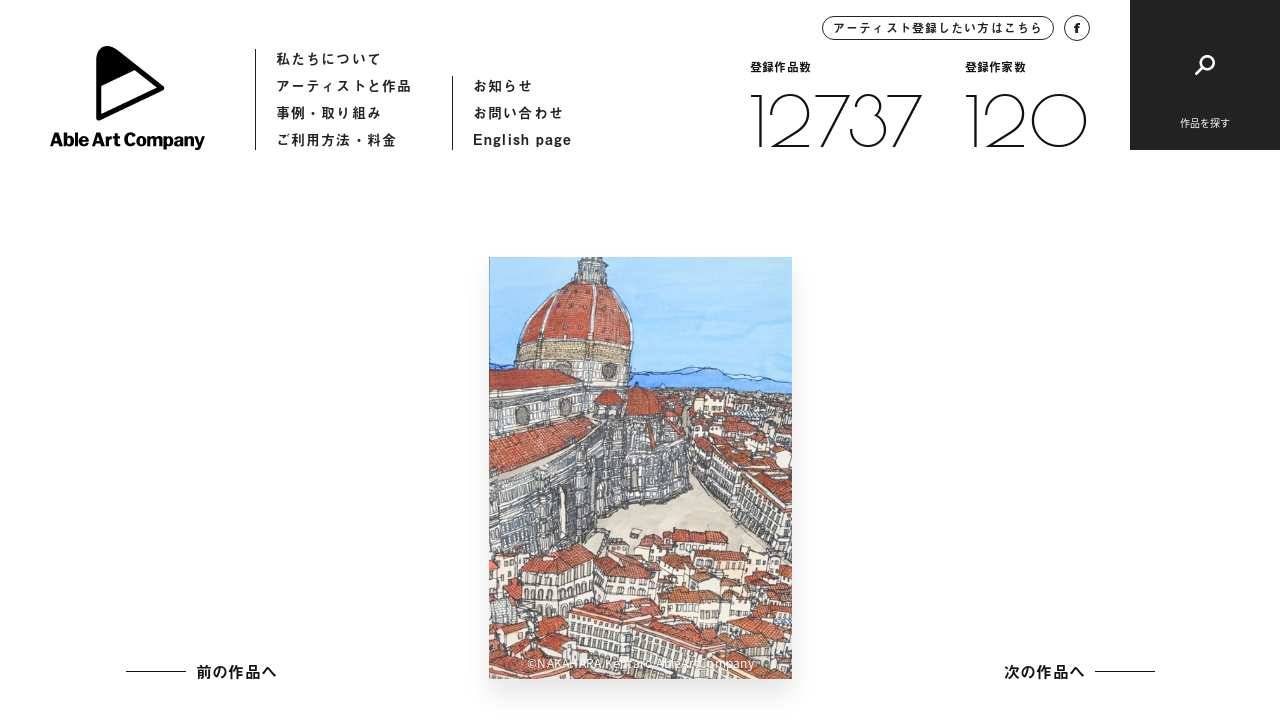

--- FILE ---
content_type: text/html; charset=UTF-8
request_url: https://ableartcom.jp/00051_00010/
body_size: 7349
content:
<!doctype html>
<html>
<head>
  	<meta charset="UTF-8">
	<meta name="viewport" content="width=device-width, initial-scale=1">
	<meta name="format-detection" content="telephone=no">
		<title>00051_00010「タイトルなし」 | Able Art Company</title>
	<meta property="og:title" content="00051_00010「タイトルなし」 | Able Art Company">
	<meta property="og:type" content="article">
	<meta property="og:url" content="https://ableartcom.jp/00051_00010/">
	<meta property="og:image" content="https://ableartcom.jp/wp-content/uploads/2021/02/x-img6827.jpg">
	<meta name="description" content="エイブルアート・カンパニーは、障害のある人のアートを、デザインを通して社会に発信する組織です。カンパニーアーティストの作品も公開しています。">
	<meta property="og:locale" content="ja_JP">
	<meta property="og:type" content="article">
	<meta property="og:title" content="00051_00010「タイトルなし」 | Able Art Company">
	<meta property="og:description" content="エイブルアート・カンパニーは、障害のある人のアートを、デザインを通して社会に発信する組織です。カンパニーアーティストの作品も公開しています。">
	<meta property="og:site_name" content="Able Art Company">
	<meta name="twitter:card" content="summary">
	<meta name="twitter:description" content="エイブルアート・カンパニーは、障害のある人のアートを、デザインを通して社会に発信する組織です。カンパニーアーティストの作品も公開しています。">
	<meta name="twitter:title" content="00051_00010「タイトルなし」 | Able Art Company">
	<meta name="twitter:image" content="https://ableartcom.jp/wp-content/uploads/2021/02/x-img6827.jpg">
	<link href="https://ableartcom.jp/wp-content/themes/ableart/assets/img/icon/icon.png" rel="apple-touch-icon" sizes="180x180">
	<link rel="shortcut icon" href="https://ableartcom.jp/wp-content/themes/ableart/assets/img/icon/icon.png">
	<script>
	(function(d) {
		var config = {
			kitId: 'rgw8uwr',
			scriptTimeout: 3000,
			async: true
		},
		h=d.documentElement,t=setTimeout(function(){h.className=h.className.replace(/\bwf-loading\b/g,"")+" wf-inactive";},config.scriptTimeout),tk=d.createElement("script"),f=false,s=d.getElementsByTagName("script")[0],a;h.className+=" wf-loading";tk.src='https://use.typekit.net/'+config.kitId+'.js';tk.async=true;tk.onload=tk.onreadystatechange=function(){a=this.readyState;if(f||a&&a!="complete"&&a!="loaded")return;f=true;clearTimeout(t);try{Typekit.load(config)}catch(e){}};s.parentNode.insertBefore(tk,s)
	})(document);
</script>
  <link href="https://fonts.googleapis.com/css2?family=Poiret+One&display=swap" rel="stylesheet">
	<link rel="stylesheet" href="https://ableartcom.jp/wp-content/themes/ableart/assets/css/style.css?20251130-1722">
	<link rel="stylesheet" href="https://ableartcom.jp/wp-content/themes/ableart/assets/slick/slick.css">
	<script type="text/javascript" src="https://ableartcom.jp/wp-content/themes/ableart/assets/js/jquery-3.3.1.min.js"></script>
	<script type="text/javascript" src="https://ableartcom.jp/wp-content/themes/ableart/assets/slick/slick.min.js"></script>
	<script type="text/javascript" src="https://ableartcom.jp/wp-content/themes/ableart/assets/js/layout.js?20251130-1722"></script>
	<link rel='dns-prefetch' href='//s.w.org' />
<link rel="alternate" type="application/rss+xml" title="Able Art Company &raquo; 00051_00010「タイトルなし」 のコメントのフィード" href="https://ableartcom.jp/00051_00010/feed/" />
		<script type="text/javascript">
			window._wpemojiSettings = {"baseUrl":"https:\/\/s.w.org\/images\/core\/emoji\/13.0.1\/72x72\/","ext":".png","svgUrl":"https:\/\/s.w.org\/images\/core\/emoji\/13.0.1\/svg\/","svgExt":".svg","source":{"concatemoji":"https:\/\/ableartcom.jp\/wp-includes\/js\/wp-emoji-release.min.js?ver=5.6.16"}};
			!function(e,a,t){var n,r,o,i=a.createElement("canvas"),p=i.getContext&&i.getContext("2d");function s(e,t){var a=String.fromCharCode;p.clearRect(0,0,i.width,i.height),p.fillText(a.apply(this,e),0,0);e=i.toDataURL();return p.clearRect(0,0,i.width,i.height),p.fillText(a.apply(this,t),0,0),e===i.toDataURL()}function c(e){var t=a.createElement("script");t.src=e,t.defer=t.type="text/javascript",a.getElementsByTagName("head")[0].appendChild(t)}for(o=Array("flag","emoji"),t.supports={everything:!0,everythingExceptFlag:!0},r=0;r<o.length;r++)t.supports[o[r]]=function(e){if(!p||!p.fillText)return!1;switch(p.textBaseline="top",p.font="600 32px Arial",e){case"flag":return s([127987,65039,8205,9895,65039],[127987,65039,8203,9895,65039])?!1:!s([55356,56826,55356,56819],[55356,56826,8203,55356,56819])&&!s([55356,57332,56128,56423,56128,56418,56128,56421,56128,56430,56128,56423,56128,56447],[55356,57332,8203,56128,56423,8203,56128,56418,8203,56128,56421,8203,56128,56430,8203,56128,56423,8203,56128,56447]);case"emoji":return!s([55357,56424,8205,55356,57212],[55357,56424,8203,55356,57212])}return!1}(o[r]),t.supports.everything=t.supports.everything&&t.supports[o[r]],"flag"!==o[r]&&(t.supports.everythingExceptFlag=t.supports.everythingExceptFlag&&t.supports[o[r]]);t.supports.everythingExceptFlag=t.supports.everythingExceptFlag&&!t.supports.flag,t.DOMReady=!1,t.readyCallback=function(){t.DOMReady=!0},t.supports.everything||(n=function(){t.readyCallback()},a.addEventListener?(a.addEventListener("DOMContentLoaded",n,!1),e.addEventListener("load",n,!1)):(e.attachEvent("onload",n),a.attachEvent("onreadystatechange",function(){"complete"===a.readyState&&t.readyCallback()})),(n=t.source||{}).concatemoji?c(n.concatemoji):n.wpemoji&&n.twemoji&&(c(n.twemoji),c(n.wpemoji)))}(window,document,window._wpemojiSettings);
		</script>
		<style type="text/css">
img.wp-smiley,
img.emoji {
	display: inline !important;
	border: none !important;
	box-shadow: none !important;
	height: 1em !important;
	width: 1em !important;
	margin: 0 .07em !important;
	vertical-align: -0.1em !important;
	background: none !important;
	padding: 0 !important;
}
</style>
	<link rel='stylesheet' id='wp-block-library-css'  href='https://ableartcom.jp/wp-includes/css/dist/block-library/style.min.css?ver=5.6.16' type='text/css' media='all' />
<link rel='stylesheet' id='wp-pagenavi-css'  href='https://ableartcom.jp/wp-content/plugins/wp-pagenavi/pagenavi-css.css?ver=2.70' type='text/css' media='all' />
<link rel="https://api.w.org/" href="https://ableartcom.jp/wp-json/" /><link rel="alternate" type="application/json" href="https://ableartcom.jp/wp-json/wp/v2/posts/19988" /><link rel="EditURI" type="application/rsd+xml" title="RSD" href="https://ableartcom.jp/xmlrpc.php?rsd" />
<link rel="wlwmanifest" type="application/wlwmanifest+xml" href="https://ableartcom.jp/wp-includes/wlwmanifest.xml" /> 
<meta name="generator" content="WordPress 5.6.16" />
<link rel="canonical" href="https://ableartcom.jp/00051_00010/" />
<link rel='shortlink' href='https://ableartcom.jp/?p=19988' />
<link rel="alternate" type="application/json+oembed" href="https://ableartcom.jp/wp-json/oembed/1.0/embed?url=https%3A%2F%2Fableartcom.jp%2F00051_00010%2F" />
<link rel="alternate" type="text/xml+oembed" href="https://ableartcom.jp/wp-json/oembed/1.0/embed?url=https%3A%2F%2Fableartcom.jp%2F00051_00010%2F&#038;format=xml" />
</head>
<body data-rsssl=1>
<header class="underpage">
<div class="header_inner">
	<div class="header_hummenu">
		<button id="humMenuButton" class="hum_menu_button">
			<span></span>
			<span></span>
		</button>
	</div>
	<div class="header_left">
		<a class="logo" href="https://ableartcom.jp/"></a>
		<nav>
			<ul>
				<li><a href="https://ableartcom.jp/about">私たちについて</a></li>
				<li><a href="https://ableartcom.jp/artist">アーティストと作品</a></li>
				<li><a href="https://ableartcom.jp/usecase">事例・取り組み</a></li>
				<li><a href="https://ableartcom.jp/guide">ご利用方法・料金</a></li>
			</ul>
			<ul>
				<li><a href="https://ableartcom.jp/information">お知らせ</a></li>
				<li><a href="https://ableartcom.jp/contact">お問い合わせ</a></li>
				<li><a href="https://ableartcom.jp/en/aboutus">English page</a></li>
			</ul>
		</nav>
	</div><!-- header_left -->
	<div class="header_right">
		<div class="data">
			<div class="btn_round">
				<a class="inquiry" href="https://ableartcom.jp/for-artist">アーティスト登録したい方はこちら</a>
				<a class="facebook" target="_blank" href="https://www.facebook.com/ableartcompany">
					<img src="https://ableartcom.jp/wp-content/themes/ableart/assets/img/common/h_fb.svg">
				</a>
			</div>
			<div class="count">
								<div class="count_item">
					<span class="ttl">登録作品数</span>
					<a href="https://ableartcom.jp/work" class="font_en">12737</a>
				</div>
								<div class="count_item">
					<span class="ttl">登録作家数</span>
					<a href="https://ableartcom.jp/artist" class="font_en">120</a>
				</div>
			</div>
		</div>
		<div class="btn_search">
			<button id="btnSearch"><span class="ttl">作品を探す</span></button>
		</div>
	</div><!-- header_right -->
</div><!-- header_inner -->
</header>
  <article id="workDetail" class="page-work-detail underpage loading">
	<div class="comp-loading-bar"><span></span></div>
	<section class="section-main">
		<div class="section_inner">
			<div class="work_main">
				<div class="comp-arrow-button back">
          <a id="previousLink" style="opacity: 0; pointer-events: none;" href="javascript:void(0);"><span class="text">前の作品へ</span><span class="line"></span></a>
				</div>
				<div class="work_thumb">
					<div id="mainImgBox" class="img_box">
                          <img
                id="mainImg" class="blur"
                src="https://ableartcom.jp/wp-content/uploads/2021/02/x-img6827.jpg"
                srcset="https://ableartcom.jp/wp-content/uploads/2021/02/x-img6827.jpg 1440w, https://ableartcom.jp/wp-content/uploads/2021/02/x-img6827.jpg 768w, https://ableartcom.jp/wp-content/uploads/2021/02/x-img6827.jpg 2048w" sizes="(max-width: 600px) 100vw, 600px"
              >
			         													<span id="credit" class="credit">©NAKAHARA Kentaro/AbleArtCompany</span>
											</div>
				</div>
				<div class="comp-arrow-button next">
          <a id="nextLink" style="opacity: 0; pointer-events: none;" href="javascript:void(0);"><span class="text">次の作品へ</span><span class="line"></span></a>
				</div>
			</div><!-- work_main -->
		</div><!-- section_inner -->
	</section>
	<section class="section-work-detail">
		<div class="section_inner">
			<div class="work_info_flex">
				<div class="work_detail">
					<div class="detail_item">
						<span class="detail_ttl">作品データ</span>
						<div class="detail_content">
							<h1 class="work_id">作品ID：00051_00010「タイトルなし」</h1>
							<p> 552×395mm ペン、水彩、紙</p>
						</div>
					</div>
          				</div><!-- work_detail -->
				<div class="artist_detail">
										<span class="artist_thumb" style="background-image: url(https://ableartcom.jp/wp-content/uploads/2021/01/0051_nakahara.jpg)"></span>
					<div class="artist_info">
						<span class="info_ttl">アーティスト</span>
						<h2 class="artist_name">
							<span class="name_en">NAKAHARA Kentaro</span>
							<span class="name_ja">中原 健太郎</span>
						</h2>
						<a class="link_txt" href="https://ableartcom.jp/nakahara-kentaro/">アーティストのページへ</a>
					</div>
				</div><!-- artist_detail -->
			</div><!-- work_info_flex -->
		</div><!-- section_inner -->
	</section>
	<section class="section-contact comp-section-contact">
	<div class="section_inner">
		<h2 class="contact_ttl">作品使用についてのお問い合わせ</h2>
		<p class="contact_desc"><span>作品の使用を希望される企業の方は</span><span>こちらからお気軽にお問い合わせください。</span></p>
		<div class="contact_button">
			<a href="https://ableartcom.jp//contact"><span>お問い合わせ</span></a>
		</div>
	</div><!-- section_inner -->
</section>
  <section class="section-artist comp-section-artist-link border">
	<div class="section_inner">
		<div class="comp-section-title">
			<h2 class="title">
				<span>関連するアーティスト</span>
			</h2>
			<div class="comp-arrow-button">
				<a href="https://ableartcom.jp/artist">
					<span class="text">アーティスト一覧へ</span>
					<span class="line"></span>
				</a>
			</div>
		</div><!-- comp-section-title -->
		<div class="artist_wrap flex_column2">
			
					<div class="artist_item flex_item effect delayed_effect">
						<div class="img_wrap">
							<a href="https://ableartcom.jp/sawai-reiko/" class="img_box" style="background-image: url(https://ableartcom.jp/wp-content/uploads/2021/01/0101_0044.jpg);"></a>
						</div>
						<div class="txt_wrap">
							<a href="https://ableartcom.jp/sawai-reiko/">
								<span class="name_en">SAWAI Reiko</span>
								<span class="name_ja">澤井 玲衣子</span>
							</a>
						</div>
					</div>
					<div class="artist_item flex_item effect delayed_effect">
						<div class="img_wrap">
							<a href="https://ableartcom.jp/suda-yuma/" class="img_box" style="background-image: url(https://ableartcom.jp/wp-content/uploads/2021/01/eyecatch-31.jpg);"></a>
						</div>
						<div class="txt_wrap">
							<a href="https://ableartcom.jp/suda-yuma/">
								<span class="name_en">SUDA Yuma</span>
								<span class="name_ja">須田 雄真</span>
							</a>
						</div>
					</div>		</div><!-- artist_wrap -->
		<div class="comp-arrow-button sp_lower_button">
			<a href="https://ableartcom.jp/artist">
				<span class="text">アーティスト一覧へ</span>
				<span class="line"></span>
			</a>
		</div>
	</div><!-- section_inner -->
</section>
	<section class="section-browse-history comp-section-browse-history">
	<div class="section_inner">
		<div class="comp-section-title white">
			<h2 class="title">
				<span>最近見たアーティストと作品</span>
			</h2>
		</div><!-- comp-section-title -->
		<div class="works-list-col5">
			<p class="no_entry">閲覧履歴はありません</p>		</div><!-- works-list-col5 -->
	</div>
</section>
</article>
<script type="text/javascript">
var currentURL = decodeURI(location.href);
var urlBox = [];
urlBox[0] = "https://ableartcom.jp/00051_00037/";
urlBox[1] = "https://ableartcom.jp/00051_00038/";
urlBox[2] = "https://ableartcom.jp/00051_00039/";
urlBox[3] = "https://ableartcom.jp/00051_00040/";
urlBox[4] = "https://ableartcom.jp/00051_00033/";
urlBox[5] = "https://ableartcom.jp/00051_00034/";
urlBox[6] = "https://ableartcom.jp/00051_00035/";
urlBox[7] = "https://ableartcom.jp/00051_00036/";
urlBox[8] = "https://ableartcom.jp/00051_00006/";
urlBox[9] = "https://ableartcom.jp/00051_00032/";
urlBox[10] = "https://ableartcom.jp/00051_00031/";
urlBox[11] = "https://ableartcom.jp/00051_00017/";
urlBox[12] = "https://ableartcom.jp/00051_00001/";
urlBox[13] = "https://ableartcom.jp/00051_00002/";
urlBox[14] = "https://ableartcom.jp/00051_00026/";
urlBox[15] = "https://ableartcom.jp/00051_00007/";
urlBox[16] = "https://ableartcom.jp/00051_00019/";
urlBox[17] = "https://ableartcom.jp/00051_00025/";
urlBox[18] = "https://ableartcom.jp/00051_00015/";
urlBox[19] = "https://ableartcom.jp/00051_00028/";
urlBox[20] = "https://ableartcom.jp/00051_00004/";
urlBox[21] = "https://ableartcom.jp/00051_00003/";
urlBox[22] = "https://ableartcom.jp/00051_00013/";
urlBox[23] = "https://ableartcom.jp/00051_00027/";
urlBox[24] = "https://ableartcom.jp/00051_00009/";
urlBox[25] = "https://ableartcom.jp/00051_00029/";
urlBox[26] = "https://ableartcom.jp/00051_00005/";
urlBox[27] = "https://ableartcom.jp/00051_00022/";
urlBox[28] = "https://ableartcom.jp/00051_00011/";
urlBox[29] = "https://ableartcom.jp/00051_00010/";
urlBox[30] = "https://ableartcom.jp/00051_00012/";
urlBox[31] = "https://ableartcom.jp/00051_00008/";
urlBox[32] = "https://ableartcom.jp/00051_00030/";
urlBox[33] = "https://ableartcom.jp/00051_00018/";
urlBox[34] = "https://ableartcom.jp/00051_00024/";
urlBox[35] = "https://ableartcom.jp/00051_00023/";
urlBox[36] = "https://ableartcom.jp/00051_00021/";
urlBox[37] = "https://ableartcom.jp/00051_00020/";
urlBox[38] = "https://ableartcom.jp/00051_00014/";
urlBox[39] = "https://ableartcom.jp/00051_00016/";
  var currentNum = urlBox.indexOf(currentURL);
  var previousNum = currentNum - 1;
  var nextNum = currentNum + 1;
  console.log('currentURL:' + currentURL);
  console.log('currentNum:' + currentNum);
  if(urlBox[previousNum] != undefined && urlBox[previousNum].length > 1){
    $('#previousLink').attr('href', urlBox[previousNum]);
    $('#previousLink').attr('style', '');
  }
  if(urlBox[nextNum] != undefined && urlBox[nextNum].length > 1){
    $('#nextLink').attr('href', urlBox[nextNum]);
    $('#nextLink').attr('style', '');
  }
</script>
<div id="fixedHeader" class="comp-fixed-header">
	<div class="header_inner">
		<div class="header_left">
			<a class="logo" href="https://ableartcom.jp/"></a>
			<nav>
				<ul>
					<li><a href="https://ableartcom.jp/about">私たちについて</a></li>
					<li><a href="https://ableartcom.jp/artist">アーティストと作品</a></li>
					<li><a href="https://ableartcom.jp/usecase">作品の使用事例</a></li>
					<li><a href="https://ableartcom.jp/guide">ご利用方法・料金</a></li>
				</ul>
				<ul>
					<li><a href="https://ableartcom.jp/information">お知らせ</a></li>
					<li><a href="https://ableartcom.jp/contact">お問い合わせ</a></li>
					<li><a href="https://ableartcom.jp/en/aboutus">English page</a></li>
				</ul>
			</nav>
		</div><!-- header_left -->
		<div class="header_right">
			<div class="data">
				<div class="btn_round">
					<a class="inquiry" href="https://ableartcom.jp/for-artist">アーティスト登録したい方はこちら</a>
					<a class="facebook" target="_blank" href="https://www.facebook.com/ableartcompany">
						<img src="https://ableartcom.jp/wp-content/themes/ableart/assets/img/common/h_fb.svg">
					</a>
				</div>
			</div>
			<div class="btn_search">
				<button id="btnSearch02"></button>
			</div>
		</div><!-- header_right -->
	</div><!-- header_inner -->
</div><!-- comp-fixed-header -->
<div id="searchHummenu" class="search-hummenu">
	<button id="humClose" class="hum_close"></button>
	<span class="hum_sp_ttl">作品を探す</span>
	<div class="search_inner">
		<div class="height_adjust"></div>
		<div class="content">
			<div class="search_upper flex_column2">
				<div class="search_box flex_item fade_box">
					<button class="search_ttl"><span>モチーフ</span></button>
					<div class="search_toggle">
						<div class="toggle_inner">
							<div class="search_item">
  <a class="parent" href="https://ableartcom.jp//category/people/">人物</a>
</div>
<div class="search_item">
  <a class="parent" href="https://ableartcom.jp//category/food/">食べ物</a>
</div>
<div class="search_item">
  <a class="parent" href="https://ableartcom.jp//category/typography/">文字</a>
</div>
<div class="search_item">
  <a class="parent" href="https://ableartcom.jp//category/animal/">動物(生き物)</a>
  <div class="child">
    <a href="https://ableartcom.jp/category/animal/bird/">鳥</a>
    <a href="https://ableartcom.jp/category/animal/cat/">猫</a>
    <a href="https://ableartcom.jp/category/animal/other-animal/">その他の動物</a>
  </div>
</div>
<div class="search_item">
  <a class="parent" href="https://ableartcom.jp/category/animal/nature-scene">自然・風景</a>
  <div class="child">
    <a href="https://ableartcom.jp/category/animal/nature-scene/flower">花</a>
    <a href="https://ableartcom.jp/category/animal/nature-scene/plant">植物</a>
    <a href="https://ableartcom.jp/category/animal/nature-scene/scene">風景</a>
    <a href="https://ableartcom.jp/category/animal/nature-scene/other-scene">その他の風景</a>
  </div>
</div>
<div class="search_item">
  <a class="parent" href="https://ableartcom.jp/category/season/">季節</a>
  <div class="child">
    <a href="https://ableartcom.jp/category/season/spring">春</a>
    <a href="https://ableartcom.jp/category/season/summer">夏</a>
    <a href="https://ableartcom.jp/category/season/autumn">秋</a>
    <a href="https://ableartcom.jp/category/season/winter">冬</a>
  </div>
</div>
						</div>
					</div><!-- search_toggle -->
				</div><!-- search_box -->
				<div class="search_box flex_item fade_box">
					<button class="search_ttl"><span>イメージ・画風</span></button>
					<div class="search_toggle">
						<div class="toggle_inner">
							<div class="search_item">
  <a class="parent" href="https://ableartcom.jp/image/abstract/">抽象</a>
</div>
<div class="search_item">
  <a class="parent" href="https://ableartcom.jp/image/cute">キュート</a>
</div>
<div class="search_item">
  <a class="parent" href="https://ableartcom.jp/image/line">線画</a>
</div>
<div class="search_item">
  <a class="parent" href="https://ableartcom.jp/image/fantasic">ファンタジック</a>
</div>
<div class="search_item">
  <a class="parent" href="https://ableartcom.jp/image/pop">ポップ</a>
</div>
<div class="search_item">
  <a class="parent" href="https://ableartcom.jp/image/stylish">スタイリッシュ</a>
</div>
<div class="search_item column4">
  <a class="parent" href="https://ableartcom.jp/image/colorful">カラフル</a>
</div>
<div class="search_item column4">
  <a class="parent" href="https://ableartcom.jp/image/warm-colors">暖色</a>
</div>
<div class="search_item column4">
  <a class="parent" href="https://ableartcom.jp/image/cool-colors">寒色</a>
</div>
<div class="search_item column4">
  <a class="parent" href="https://ableartcom.jp/image/monotone">モノトーン</a>
</div>
						</div>
					</div><!-- search_toggle -->
				</div><!-- search_box -->
			</div><!-- search_upper -->
			<div class="search_middle">
				<div class="search_box flex_item fade_box">
					<button class="search_ttl"><span>都道府県(出身・在住など)</span></button>
					<div class="search_toggle">
						<div class="toggle_inner">
							<div class="pref_list">
								<a href="https://ableartcom.jp/birth-place/hokkaido">北海道</a>
<a href="https://ableartcom.jp/birth-place/aomori">青森県</a>
<a href="https://ableartcom.jp/birth-place/iwate">岩手県</a>
<a href="https://ableartcom.jp/birth-place/miyagi">宮城県</a>
<a href="https://ableartcom.jp/birth-place/akita">秋田県</a>
<a href="https://ableartcom.jp/birth-place/yamagata">山形県</a>
<a href="https://ableartcom.jp/birth-place/fukushima">福島県</a>
<a href="https://ableartcom.jp/birth-place/ibaraki">茨城県</a>
<a href="https://ableartcom.jp/birth-place/tochigi">栃木県</a>
<a href="https://ableartcom.jp/birth-place/gunma">群馬県</a>
<a href="https://ableartcom.jp/birth-place/saitama">埼玉県</a>
<a href="https://ableartcom.jp/birth-place/chiba">千葉県</a>
<a href="https://ableartcom.jp/birth-place/tokyo">東京都</a>
<a href="https://ableartcom.jp/birth-place/kanagawa">神奈川県</a>
<a href="https://ableartcom.jp/birth-place/niigata">新潟県</a>
<a href="https://ableartcom.jp/birth-place/toyama">富山県</a>
<a href="https://ableartcom.jp/birth-place/ishikawa">石川県</a>
<a href="https://ableartcom.jp/birth-place/fukui">福井県</a>
<a href="https://ableartcom.jp/birth-place/yamanashi">山梨県</a>
<a href="https://ableartcom.jp/birth-place/nagano">長野県</a>
<a href="https://ableartcom.jp/birth-place/gifu">岐阜県</a>
<a href="https://ableartcom.jp/birth-place/shizuoka">静岡県</a>
<a href="https://ableartcom.jp/birth-place/aichi">愛知県</a>
<a href="https://ableartcom.jp/birth-place/mie">三重県</a>
<a href="https://ableartcom.jp/birth-place/shiga">滋賀県</a>
<a href="https://ableartcom.jp/birth-place/kyoto">京都府</a>
<a href="https://ableartcom.jp/birth-place/osaka">大阪府</a>
<a href="https://ableartcom.jp/birth-place/hyogo">兵庫県</a>
<a href="https://ableartcom.jp/birth-place/nara">奈良県</a>
<a href="https://ableartcom.jp/birth-place/wakayama">和歌山県</a>
<a href="https://ableartcom.jp/birth-place/tottori">鳥取県</a>
<a href="https://ableartcom.jp/birth-place/shimane">島根県</a>
<a href="https://ableartcom.jp/birth-place/okayama">岡山県</a>
<a href="https://ableartcom.jp/birth-place/hiroshima">広島県</a>
<a href="https://ableartcom.jp/birth-place/yamaguchi">山口県</a>
<a href="https://ableartcom.jp/birth-place/tokushima">徳島県</a>
<a href="https://ableartcom.jp/birth-place/kagawa">香川県</a>
<a href="https://ableartcom.jp/birth-place/ehime">愛媛県</a>
<a href="https://ableartcom.jp/birth-place/kochi">高知県</a>
<a href="https://ableartcom.jp/birth-place/fukuoka">福岡県</a>
<a href="https://ableartcom.jp/birth-place/saga">佐賀県</a>
<a href="https://ableartcom.jp/birth-place/nagasaki">長崎県</a>
<a href="https://ableartcom.jp/birth-place/kumamoto">熊本県</a>
<a href="https://ableartcom.jp/birth-place/oita">大分県</a>
<a href="https://ableartcom.jp/birth-place/miyazaki">宮崎県</a>
<a href="https://ableartcom.jp/birth-place/kagoshima">鹿児島県</a>
<a href="https://ableartcom.jp/birth-place/okinawa">沖縄県</a>
							</div>
						</div>
					</div><!-- search_toggle -->
				</div><!-- search_box -->
			</div><!-- search_middle -->
			<div class="search_lower">
				<div class="keyword_flex fade_box">
					<span class="key_ttl">キーワードから探す</span>
					<div id="headerSearchButton" class="key_input function-search">
						<input type="text" name="keyword" placeholder="キーワードを入れて検索">
						<button id="" class="search_submit">検索</button>
					</div>
				</div>
				<div class="links_wrap fade_box">
					<div class="comp-arrow-button white">
						<a href="https://ableartcom.jp/artist">
							<span class="text">アーティスト一覧へ</span>
							<span class="line"></span>
						</a>
					</div>
					<div class="comp-arrow-button white">
						<a href="https://ableartcom.jp/work">
							<span class="text">作品一覧へ</span>
							<span class="line"></span>
						</a>
					</div>
				</div>
			</div><!-- search_lower -->
		</div><!-- content -->
	</div><!-- search_inner -->
</div><!-- search-hummenu -->
<div id="menuHum" class="menu_hum">
	<button id="humClose2" class="hum_close"></button>
	<div class="search_inner">
		<div class="height_adjust"></div>
		<div class="content">
			<nav>
				<ul class="fade_box">
					<li><a href="https://ableartcom.jp/about">私たちについて</a></li>
					<li><a href="https://ableartcom.jp/artist">アーティストと作品</a></li>
					<li><a href="https://ableartcom.jp/usecase">作品の使用事例</a></li>
					<li><a href="https://ableartcom.jp/guide">ご利用方法・料金</a></li>
				</ul>
				<ul class="fade_box">
					<li><a href="https://ableartcom.jp/information">お知らせ</a></li>
					<li><a href="https://ableartcom.jp/contact">お問い合わせ</a></li>
					<li><a href="https://ableartcom.jp/en/aboutus">English page</a></li>
				</ul>
				<ul class="full fade_box">
					<li><a class="inquiry" href="https://ableartcom.jp/for-artist">アーティスト登録したい方はこちら</a></li>
				</ul>
			</nav>
			<div class="menu_lower">
				<div class="facebook fade_box">
					<a target="_blank" href="https://www.facebook.com/ableartcompany">
						<img src="https://ableartcom.jp/wp-content/themes/ableart/assets/img/common/h_fb.svg">
					</a>
				</div>
				<div class="count fade_box">
					<div class="count_item">
						<span class="ttl">登録作品数</span>
												<a href="https://ableartcom.jp/work" class="font_en">12737</a>
					</div>
					<div class="count_item">
						<span class="ttl">登録作家数</span>
												<a href="https://ableartcom.jp/artist" class="font_en">120</a>
					</div>
				</div>
			</div><!-- menu_lower -->
		</div><!-- content -->
	</div><!-- search_inner -->
</div><!-- menu_hum -->
<footer class="footer">
  <div class="footer_inner">
    <div class="footer_office">
      <span class="ofice_ttl">事務局</span>
              <div class="office_item">
          <span class="title">本部事務局</span>
          <div class="contents">
            <p>〒630-8044<span>奈良県奈良市六条西3-25-4</span><span>一般財団法人たんぽぽの家内</span></p>            <p>Tel：0742-43-7055　Fax：0742-49-5501</p>
          </div>
        </div>
                <div class="office_item">
          <span class="title">東北事務局</span>
          <div class="contents">
            <p>〒980-0011 <span>宮城県仙台市青葉区上杉4-1-50</span></p>
<p>NPO法人エイブル・アート・ジャパン内</p>            <p><p>Tel：070-5328-4208　Fax：022-774-1576</p></p>
          </div>
        </div>
                <div class="office_item">
          <span class="title">東京事務局</span>
          <div class="contents">
            <p>〒108-0074<span>東京都港区高輪2-15-24</span><span>三愛ビル竹館2階203号</span></p>
<p>NPO法人エイブル・アート・ジャパン内</p>            <p><p>Tel：03-6277-2802</p>
          </div>
        </div>
                <div class="office_item">
          <span class="title">関西事務局</span>
          <div class="contents">
            <p>〒639-0231<span>奈良県香芝市下田西 2-8-1</span><span>Good Job! センター香芝内</span></p>            <p>Tel：0745-44-8229　Fax：0745-44-8230</p>
          </div>
        </div>
                <div class="office_item">
          <span class="title">九州事務局</span>
          <div class="contents">
            <p>〒815-0041<span>福岡県福岡市南区野間 3-19-26</span><span>NPO 法人まる内</span></p>            <p>Tel：092-562-8684　Fax：092-562-8688</p>
          </div>
        </div>
            </div><!-- footer_office -->
    <div class="footer_lower">
      <div class="store_link">
        <a target="_blank" href="https://goodjob-online.com/eccube/html/">
          <span>障害のある人とのモノづくり・</span>
          <span>コトづくりから生まれた魅力的な商品</span>
          <span class="img_wrap">
            <img src="https://ableartcom.jp/wp-content/themes/ableart/assets/img/common/store_logo.svg">
          </span>
        </a>
      </div>
      <p class="copyright"><a href="https://ableartcom.jp/privacy-policy">プライバシーポリシー</a>　© Able Art Company</p>
    </div>
  </div><!-- footer_inner -->
  <div id="returnTop" class="return_top">
    <button><span class="line"></span><span class="text">Pagetop</span></button>
  </div>
</footer>
<script type='text/javascript' src='https://ableartcom.jp/wp-includes/js/wp-embed.min.js?ver=5.6.16' id='wp-embed-js'></script>
</body>
</html>


--- FILE ---
content_type: text/css
request_url: https://ableartcom.jp/wp-content/themes/ableart/assets/css/style.css?20251130-1722
body_size: 27040
content:
@charset "UTF-8";
/*########## ミックスイン ##########*/
/* ----- Google Fonts ----- */
@font-face {
  font-family: "PoiretOne";
  src: url("../fonts/PoiretOne.eot"), url("../fonts/PoiretOne.woff") format("woff"), url("../fonts/PoiretOne.otf") format("truetype");
}
/*########## 共通レイアウト ##########*/
/*
html5doctor.com Reset Stylesheet
v1.6.1
Last Updated: 2010-09-17
Author: Richard Clark - http://richclarkdesign.com
Twitter: @rich_clark
*/
html, body, div, span, object, iframe,
h1, h2, h3, h4, h5, h6, p, blockquote, pre,
abbr, address, cite, code,
del, dfn, em, img, ins, kbd, q, samp,
small, strong, sub, sup, var,
b, i,
dl, dt, dd, ol, ul, li,
fieldset, form, label, legend,
table, caption, tbody, tfoot, thead, tr, th, td,
article, aside, canvas, details, figcaption, figure,
footer, header, hgroup, menu, nav, section, summary,
time, mark, audio, video {
  margin: 0;
  padding: 0;
  border: 0;
  outline: 0;
  font-size: 100%;
  vertical-align: baseline;
  background: transparent;
}

body {
  line-height: 1;
}

article, aside, details, figcaption, figure,
footer, header, hgroup, menu, nav, section {
  display: block;
}

ul:after {
  display: block;
  content: "";
  clear: both;
}

nav ul {
  list-style: none;
}

blockquote, q {
  quotes: none;
}

blockquote:before, blockquote:after,
q:before, q:after {
  content: "";
  content: none;
}

a {
  margin: 0;
  padding: 0;
  font-size: 100%;
  text-decoration: none;
  vertical-align: baseline;
  background: transparent;
}

/* change colours to suit your needs */
ins {
  background-color: #ff9;
  color: #000;
  text-decoration: none;
}

/* change colours to suit your needs */
mark {
  background-color: #ff9;
  color: #000;
  font-style: italic;
  font-weight: bold;
}

del {
  text-decoration: line-through;
}

abbr[title], dfn[title] {
  border-bottom: 1px dotted;
  cursor: help;
}

table {
  border-collapse: collapse;
  border-spacing: 0;
}

/* change border colour to suit your needs */
hr {
  display: block;
  height: 1px;
  border: 0;
  border-top: 1px solid #cccccc;
  margin: 1em 0;
  padding: 0;
}

input, select {
  vertical-align: middle;
}

ul {
  list-style: none;
}

img {
  max-width: 100%;
  vertical-align: bottom;
  border: none;
}

select {
  -webkit-appearance: none;
     -moz-appearance: none;
          appearance: none;
  border: solid 1px #d8d8d8;
  font-size: 14px;
  letter-spacing: 0.8px;
  color: #979797;
  padding: 5px 10px;
  background: #fff;
  background-position: center right;
  background-repeat: no-repeat;
  background-size: 40px;
  background-image: url(../img/select_caret.png);
}
@media screen and (max-width: 780px) {
  select {
    font-size: 16px;
  }
}

::-webkit-input-placeholder {
  color: #aaa !important;
  font-size: 14px;
  font-weight: normal;
}

::-moz-placeholder {
  color: #aaa !important;
  font-size: 14px;
  font-weight: normal;
}

:-ms-input-placeholder {
  color: #aaa !important;
  font-size: 14px;
  font-weight: normal;
}

::-ms-input-placeholder {
  color: #aaa !important;
  font-size: 14px;
  font-weight: normal;
}

::placeholder {
  color: #aaa !important;
  font-size: 14px;
  font-weight: normal;
}
@media screen and (max-width: 780px) {
  ::-webkit-input-placeholder {
    font-size: 16px;
  }
  ::-moz-placeholder {
    font-size: 16px;
  }
  :-ms-input-placeholder {
    font-size: 16px;
  }
  ::-ms-input-placeholder {
    font-size: 16px;
  }
  ::placeholder {
    font-size: 16px;
  }
}

::-webkit-placeholder {
  /*padding-top: 0.25em;*/
}

::-moz-placeholder {
  color: #aaa;
  opacity: 1;
}

::-moz-placeholder {
  color: #aaa;
  opacity: 1;
}

::-ms-input-placeholder {
  color: #aaa;
}

textarea {
  -webkit-box-sizing: border-box;
          box-sizing: border-box;
  padding: 5px;
  border-radius: 0;
  -webkit-appearance: none;
  -webkit-box-shadow: none;
          box-shadow: none;
  font-size: 14px;
  line-height: 1.5;
}
@media screen and (max-width: 780px) {
  textarea {
    font-size: 16px;
  }
}

input {
  -webkit-transition: all 0.3s;
  transition: all 0.3s;
}

input[type=text]:focus,
input[type=email]:focus,
input[type=tel]:focus,
input[type=number]:focus,
select:focus,
textarea:focus {
  outline: 0;
  border-color: #d8d8d8 !important;
}

input[type=text],
input[type=email],
input[type=tel],
input[type=number] {
  -webkit-box-sizing: border-box;
          box-sizing: border-box;
  padding: 3px;
  -webkit-appearance: none;
  -moz-appearance: none;
       appearance: none;
  border-radius: 0;
  border: 1px solid #979797;
  padding: 0 5px;
  font-size: 14px;
}
@media screen and (max-width: 780px) {
  input[type=text],
input[type=email],
input[type=tel],
input[type=number] {
    font-size: 16px;
  }
}

input[type=submit],
input[type=button] {
  -webkit-appearance: none;
  -moz-appearance: none;
       appearance: none;
  -webkit-transition: opacity 0.5s;
  transition: opacity 0.5s;
}
input[type=submit]:hover,
input[type=button]:hover {
  opacity: 0.7;
  -webkit-box-shadow: none;
          box-shadow: none;
}

body {
  font-size: 16px;
  font-weight: normal;
  font-stretch: normal;
  font-style: normal;
  line-height: 1;
  letter-spacing: 0.07em;
  color: #111111;
  font-family: noto-sans-cjk-jp, 游ゴシック体, "Yu Gothic", YuGothic, "ヒラギノ角ゴシック Pro", "Hiragino Kaku Gothic Pro", メイリオ, Meiryo, Osaka, "ＭＳ Ｐゴシック", "MS PGothic", sans-serif;
}
body.bind {
  position: fixed;
  width: 100%;
  height: 100vh;
  overflow: hidden;
}

article {
  overflow: hidden;
}
article .comp-loading-bar {
  opacity: 0;
  pointer-events: none;
  -webkit-transition: opacity 0.3s;
  transition: opacity 0.3s;
}
article section {
  -webkit-transition: opacity 0.5s;
  transition: opacity 0.5s;
  oapcity: 1;
}
article.loading {
  position: relative;
  left: 0;
  right: 0;
  top: 0;
  width: 100%;
  min-height: 100vh;
  overflow: hidden;
}
article.loading .comp-loading-bar {
  opacity: 1;
  pointer-events: all;
}
article.loading section {
  opacity: 0;
}
@media screen and (max-width: 980px) {
  article.underpage {
    margin-top: 120px;
  }
}
@media screen and (max-width: 720px) {
  article.underpage {
    margin-top: 70px;
  }
}

section .section_inner {
  max-width: 1400px;
  width: 80.5vw;
  margin-left: auto;
  margin-right: auto;
}
@media screen and (max-width: 1100px) {
  section .section_inner {
    width: 86vw;
  }
}
@media screen and (max-width: 980px) {
  section .section_inner {
    max-width: 780px;
    width: 86vw;
  }
}
@media screen and (max-width: 720px) {
  section .section_inner {
    width: 88vw;
  }
}

button {
  font-family: inherit;
  background: transparent;
  -webkit-appearance: none;
     -moz-appearance: none;
          appearance: none;
  border: none;
}
button:focus {
  outline: none;
}

.flex_column2 {
  display: -webkit-box;
  display: -ms-flexbox;
  display: flex;
  -ms-flex-wrap: wrap;
      flex-wrap: wrap;
  -webkit-box-pack: justify;
      -ms-flex-pack: justify;
          justify-content: space-between;
}
.flex_column2 .flex_item {
  width: 46.5%;
}
@media screen and (max-width: 980px) {
  .flex_column2 {
    display: block;
  }
  .flex_column2 .flex_item {
    width: 100%;
  }
}

.flex_column3 {
  display: -webkit-box;
  display: -ms-flexbox;
  display: flex;
  -ms-flex-wrap: wrap;
      flex-wrap: wrap;
  -webkit-box-pack: justify;
      -ms-flex-pack: justify;
          justify-content: space-between;
}
.flex_column3 .flex_item {
  width: 28.9%;
}
@media screen and (max-width: 720px) {
  .flex_column3 {
    display: block;
  }
  .flex_column3 .flex_item {
    width: 100%;
  }
}

.wave {
  padding: 0 0 0 30px;
  background: url(../img/common/wave.png) repeat-y left top;
  background-size: 4px 9px;
}
@media screen and (max-width: 720px) {
  .wave {
    padding: 0 0 0 20px;
  }
}

.pc_none {
  display: none;
}
@media screen and (max-width: 1100px) {
  .pc_none {
    display: block;
  }
}

header {
  -webkit-transform: translate3d(0, 0%, 0);
          transform: translate3d(0, 0%, 0);
  opacity: 1;
  -webkit-transition: opacity 1s cubic-bezier(0.5, 1, 0.89, 1), -webkit-transform 1s cubic-bezier(0.5, 1, 0.89, 1);
  transition: opacity 1s cubic-bezier(0.5, 1, 0.89, 1), -webkit-transform 1s cubic-bezier(0.5, 1, 0.89, 1);
  transition: transform 1s cubic-bezier(0.5, 1, 0.89, 1), opacity 1s cubic-bezier(0.5, 1, 0.89, 1);
  transition: transform 1s cubic-bezier(0.5, 1, 0.89, 1), opacity 1s cubic-bezier(0.5, 1, 0.89, 1), -webkit-transform 1s cubic-bezier(0.5, 1, 0.89, 1);
  will-change: transform, opacity;
}
header.loading {
  -webkit-transform: translate3d(0, -100%, 0);
          transform: translate3d(0, -100%, 0);
  opacity: 0;
}
header .header_inner {
  display: -webkit-box;
  display: -ms-flexbox;
  display: flex;
  -ms-flex-wrap: wrap;
      flex-wrap: wrap;
  -webkit-box-align: start;
      -ms-flex-align: start;
          align-items: flex-start;
  -webkit-box-pack: justify;
      -ms-flex-pack: justify;
          justify-content: space-between;
}
header .header_inner .header_hummenu {
  display: none;
}
header .header_inner .header_left {
  display: -webkit-box;
  display: -ms-flexbox;
  display: flex;
  -ms-flex-wrap: wrap;
      flex-wrap: wrap;
  -webkit-box-align: end;
      -ms-flex-align: end;
          align-items: flex-end;
}
header .header_inner .header_left .logo {
  display: block;
  width: 255px;
  height: 150px;
  background-repeat: no-repeat;
  background-position: center center;
  background-size: cover;
  -webkit-transition: opacity 0.3s;
  transition: opacity 0.3s;
  background-size: 155px;
  background-position: center bottom;
  background-image: url(../img/common/logo.svg);
}
header .header_inner .header_left .logo:hover {
  opacity: 0.75;
}
header .header_inner .header_left nav {
  display: -webkit-box;
  display: -ms-flexbox;
  display: flex;
  -ms-flex-wrap: wrap;
      flex-wrap: wrap;
  -webkit-box-align: end;
      -ms-flex-align: end;
          align-items: flex-end;
}
header .header_inner .header_left nav ul {
  border-left: 1px solid #222;
  padding: 0 0 0 20px;
  font-size: 1.4rem;
}
header .header_inner .header_left nav ul:nth-of-type(1) {
  margin-right: 40px;
}
header .header_inner .header_left nav ul li {
  margin-bottom: 7px;
}
header .header_inner .header_left nav ul li:nth-last-of-type(1) {
  margin-bottom: 0px;
}
header .header_inner .header_left nav ul li a {
  font-family: a-otf-midashi-go-mb31-pr6n, sans-serif;
  font-weight: 600;
  font-style: normal;
  -webkit-transition: opacity 0.3s;
  transition: opacity 0.3s;
  font-size: 14px;
  color: #222;
  display: block;
  padding: 3px 0;
}
header .header_inner .header_left nav ul li a:hover {
  opacity: 0.75;
}
header .header_inner .header_right {
  display: -webkit-box;
  display: -ms-flexbox;
  display: flex;
  -ms-flex-wrap: wrap;
      flex-wrap: wrap;
}
header .header_inner .header_right .data {
  text-align: right;
  display: -webkit-box;
  display: -ms-flexbox;
  display: flex;
  -ms-flex-wrap: wrap;
      flex-wrap: wrap;
  -webkit-box-orient: vertical;
  -webkit-box-direction: normal;
      -ms-flex-direction: column;
          flex-direction: column;
  -webkit-box-pack: justify;
      -ms-flex-pack: justify;
          justify-content: space-between;
}
header .header_inner .header_right .data .btn_round {
  padding: 15px;
  margin-left: 30px;
  display: -webkit-box;
  display: -ms-flexbox;
  display: flex;
  -ms-flex-wrap: wrap;
      flex-wrap: wrap;
  -webkit-box-align: center;
      -ms-flex-align: center;
          align-items: center;
  -webkit-box-pack: end;
      -ms-flex-pack: end;
          justify-content: flex-end;
  padding-right: 40px;
}
header .header_inner .header_right .data .btn_round a {
  display: block;
  border: 1px solid #222;
  font-size: 12px;
  line-height: 1;
  margin: 0 0 0 10px;
  border-radius: 30px;
}
header .header_inner .header_right .data .btn_round a.inquiry {
  font-family: a-otf-midashi-go-mb31-pr6n, sans-serif;
  font-weight: 600;
  font-style: normal;
  color: #222;
  -webkit-transition: background 0.2s, color 0.2s;
  transition: background 0.2s, color 0.2s;
  padding: 5px 10px;
}
header .header_inner .header_right .data .btn_round a.inquiry:hover {
  color: #fff;
  background: #222;
}
header .header_inner .header_right .data .btn_round a.facebook {
  width: 24px;
  height: 24px;
  text-align: center;
  position: relative;
  -webkit-transition: background 0.2s;
  transition: background 0.2s;
}
header .header_inner .header_right .data .btn_round a.facebook img {
  position: absolute;
  top: 0;
  bottom: 0;
  left: 0;
  right: 0;
  margin: auto;
  width: 6px;
  -webkit-transition: -webkit-filter 0.2s;
  transition: -webkit-filter 0.2s;
  transition: filter 0.2s;
  transition: filter 0.2s, -webkit-filter 0.2s;
}
header .header_inner .header_right .data .btn_round a.facebook:hover {
  background: #222;
}
header .header_inner .header_right .data .btn_round a.facebook:hover img {
  -webkit-filter: brightness(100);
          filter: brightness(100);
}
header .header_inner .header_right .data .count {
  display: -webkit-box;
  display: -ms-flexbox;
  display: flex;
  -ms-flex-wrap: wrap;
      flex-wrap: wrap;
  -webkit-box-pack: end;
      -ms-flex-pack: end;
          justify-content: flex-end;
  font-size: 1.2rem;
  line-height: 1;
  text-align: left;
  padding: 5px 0 0 0;
}
header .header_inner .header_right .data .count .count_item {
  margin-right: 40px;
}
header .header_inner .header_right .data .count .count_item .ttl {
  font-family: a-otf-midashi-go-mb31-pr6n, sans-serif;
  font-weight: 600;
  font-style: normal;
  display: block;
  font-size: 12px;
  letter-spacing: 0.24px;
}
header .header_inner .header_right .data .count .count_item .font_en {
  font-family: "PoiretOne", "Poiret One", cursive;
  font-weight: normal;
  font-size: 70px;
  display: block;
  margin: 14px 0 0 0;
  color: inherit;
  -webkit-transition: opacity 0.3s;
  transition: opacity 0.3s;
}
header .header_inner .header_right .data .count .count_item .font_en:hover {
  opacity: 0.75;
}
header .header_inner .header_right .btn_search {
  position: relative;
  display: block;
  background: #222;
  width: 150px;
  height: 150px;
  text-align: center;
  font-size: 1rem;
}
header .header_inner .header_right .btn_search::before {
  display: block;
  content: "";
  position: absolute;
  top: 0;
  bottom: 0;
  left: 0;
  margin: auto;
  width: 0;
  height: 100%;
  -webkit-transition: width 0.2s cubic-bezier(0.77, 0, 0.175, 1);
  transition: width 0.2s cubic-bezier(0.77, 0, 0.175, 1);
  background: #464646;
  will-change: width;
}
header .header_inner .header_right .btn_search button {
  width: 150px;
  height: 150px;
  color: #fff;
  text-align: center;
  font-size: 1rem;
  position: relative;
  background-repeat: no-repeat;
  background-position: center center;
  background-size: cover;
  background-size: 20px;
  background-image: url(../img/common/h_search.svg);
  background-position: center bottom 75px;
  cursor: pointer;
}
header .header_inner .header_right .btn_search button .ttl {
  position: absolute;
  z-index: 10;
  font-size: 10px;
  letter-spacing: 0.2px;
  text-align: center;
  bottom: 20px;
  left: 0;
  right: 0;
  margin: auto;
}
header .header_inner .header_right .btn_search:hover::before {
  width: 100%;
}

@media screen and (max-width: 1100px) {
  header .header_inner {
    display: -webkit-box;
    display: -ms-flexbox;
    display: flex;
    -ms-flex-wrap: wrap;
        flex-wrap: wrap;
    -webkit-box-align: start;
        -ms-flex-align: start;
            align-items: flex-start;
    -webkit-box-pack: justify;
        -ms-flex-pack: justify;
            justify-content: space-between;
  }
  header .header_inner .header_left {
    display: -webkit-box;
    display: -ms-flexbox;
    display: flex;
    -ms-flex-wrap: wrap;
        flex-wrap: wrap;
    -webkit-box-align: end;
        -ms-flex-align: end;
            align-items: flex-end;
  }
  header .header_inner .header_left .logo {
    display: block;
    width: 180px;
    height: 140px;
    background-size: 120px;
    background-position: center bottom 20px;
  }
  header .header_inner .header_left nav ul:nth-of-type(1) {
    margin-right: 30px;
  }
  header .header_inner .header_left nav ul li a {
    font-size: 13px;
    padding: 6px 0;
  }
  header .header_inner .header_right {
    display: -webkit-box;
    display: -ms-flexbox;
    display: flex;
    -ms-flex-wrap: wrap;
        flex-wrap: wrap;
  }
  header .header_inner .header_right .data .count {
    -webkit-box-pack: end;
        -ms-flex-pack: end;
            justify-content: flex-end;
  }
  header .header_inner .header_right .data .count .count_item {
    margin-right: 30px;
  }
  header .header_inner .header_right .data .count .count_item:nth-last-of-type(1) {
    margin-right: 20px;
  }
  header .header_inner .header_right .data .count .count_item .font_en {
    font-family: "PoiretOne", "Poiret One", cursive;
    font-weight: normal;
    font-size: 60px;
    display: block;
    margin: 14px 0 0 0;
  }
  header .header_inner .header_right .btn_search {
    width: 140px;
    height: 140px;
  }
  header .header_inner .header_right .btn_search button {
    width: 140px;
    height: 140px;
  }
}
@media screen and (max-width: 980px) {
  header {
    position: fixed;
    top: 0;
    left: 0;
    right: 0;
    margin: auto;
    width: 100%;
    z-index: 100;
    background: #fff;
  }
  header .header_inner {
    -webkit-box-align: start;
        -ms-flex-align: start;
            align-items: flex-start;
    -webkit-box-pack: justify;
        -ms-flex-pack: justify;
            justify-content: space-between;
    -webkit-box-orient: horizontal;
    -webkit-box-direction: reverse;
        -ms-flex-direction: row-reverse;
            flex-direction: row-reverse;
    padding-bottom: 20px;
  }
  header .header_inner .header_hummenu {
    display: block;
    width: 100px;
    height: 80px;
  }
  header .header_inner .header_hummenu .hum_menu_button {
    width: 100px;
    height: 80px;
    position: relative;
  }
  header .header_inner .header_hummenu .hum_menu_button span {
    display: block;
    width: 40px;
    height: 3px;
    background: #222;
    position: absolute;
    left: 0;
    right: 0;
    margin: auto;
  }
  header .header_inner .header_hummenu .hum_menu_button span:nth-of-type(1) {
    top: 50px;
  }
  header .header_inner .header_hummenu .hum_menu_button span:nth-of-type(2) {
    bottom: 10px;
  }
  header .header_inner .header_left {
    display: -webkit-box;
    display: -ms-flexbox;
    display: flex;
    -ms-flex-wrap: wrap;
        flex-wrap: wrap;
    -webkit-box-align: end;
        -ms-flex-align: end;
            align-items: flex-end;
    -webkit-transition: -webkit-transform 0.3s;
    transition: -webkit-transform 0.3s;
    transition: transform 0.3s;
    transition: transform 0.3s, -webkit-transform 0.3s;
    will-change: transform;
    margin-left: 10px;
  }
  header .header_inner .header_left .logo {
    display: block;
    width: 135px;
    height: 120px;
    background-size: 135px;
    background-position: center bottom;
  }
  header .header_inner .header_left nav {
    display: none;
  }
  header .header_inner .header_right {
    display: block;
  }
  header .header_inner .header_right .data {
    display: none;
  }
  header .header_inner .header_right .btn_search {
    position: relative;
    display: block;
    background: transparent;
    width: 100px;
    height: 80px;
  }
  header .header_inner .header_right .btn_search::before {
    display: none;
  }
  header .header_inner .header_right .btn_search button {
    width: 100px;
    height: 80px;
    background-size: 30px;
    background-image: url(../img/common/sp_search.svg);
    background-position: center bottom 5px;
  }
  header .header_inner .header_right .btn_search button .ttl {
    display: none;
  }
  header.rolled, header.underpage {
    border-bottom: 1px solid #1A1A19;
  }
  header.rolled .header_inner, header.underpage .header_inner {
    padding-bottom: 0px;
    -webkit-transition: padding 0.3s;
    transition: padding 0.3s;
  }
  header.rolled .header_inner .header_left, header.underpage .header_inner .header_left {
    display: block;
    -webkit-transform: scale(0.7, 0.7) translate3d(0, -15px, 0);
            transform: scale(0.7, 0.7) translate3d(0, -15px, 0);
  }
}
@media screen and (max-width: 720px) {
  header {
    position: fixed;
    top: 0;
    left: 0;
    right: 0;
    margin: auto;
    width: 100%;
    z-index: 100;
    background: #fff;
  }
  header .header_inner {
    -webkit-box-align: start;
        -ms-flex-align: start;
            align-items: flex-start;
    -webkit-box-pack: justify;
        -ms-flex-pack: justify;
            justify-content: space-between;
    -webkit-box-orient: horizontal;
    -webkit-box-direction: reverse;
        -ms-flex-direction: row-reverse;
            flex-direction: row-reverse;
    padding-bottom: 20px;
  }
  header .header_inner .header_hummenu {
    display: block;
    width: 60px;
    height: 70px;
  }
  header .header_inner .header_hummenu .hum_menu_button {
    width: 60px;
    height: 70px;
    position: relative;
  }
  header .header_inner .header_hummenu .hum_menu_button span {
    display: block;
    width: 25px;
    height: 2px;
  }
  header .header_inner .header_hummenu .hum_menu_button span:nth-of-type(1) {
    top: 30px;
  }
  header .header_inner .header_hummenu .hum_menu_button span:nth-of-type(2) {
    bottom: 30px;
  }
  header .header_inner .header_left {
    margin-left: 0px;
  }
  header .header_inner .header_left .logo {
    display: block;
    width: 105px;
    height: 95px;
    background-size: 105px;
    background-position: center bottom;
  }
  header .header_inner .header_left nav {
    display: none;
  }
  header .header_inner .header_right {
    display: block;
  }
  header .header_inner .header_right .data {
    display: none;
  }
  header .header_inner .header_right .btn_search {
    position: relative;
    display: block;
    background: transparent;
    width: 60px;
    height: 70px;
  }
  header .header_inner .header_right .btn_search::before {
    display: none;
  }
  header .header_inner .header_right .btn_search button {
    width: 60px;
    height: 70px;
    background-size: 20px;
    background-position: center center;
  }
  header.rolled, header.underpage {
    border-bottom: 1px solid #1A1A19;
    height: 70px;
  }
  header.rolled .header_inner, header.underpage .header_inner {
    padding-bottom: 0px;
    -webkit-transition: padding 0.3s;
    transition: padding 0.3s;
  }
  header.rolled .header_inner .header_left, header.underpage .header_inner .header_left {
    display: block;
    -webkit-transform: scale(0.6, 0.6) translate3d(0, -30px, 0);
            transform: scale(0.6, 0.6) translate3d(0, -30px, 0);
  }
}
footer {
  padding: 120px 0;
  background: #111;
  position: relative;
}
footer .return_top {
  position: absolute;
  right: -20px;
  bottom: 100px;
  cursor: pointer;
  -webkit-transform: rotate(90deg);
          transform: rotate(90deg);
}
footer .return_top button {
  display: -webkit-box;
  display: -ms-flexbox;
  display: flex;
  -ms-flex-wrap: wrap;
      flex-wrap: wrap;
  -webkit-box-align: center;
      -ms-flex-align: center;
          align-items: center;
  -webkit-box-pack: center;
      -ms-flex-pack: center;
          justify-content: center;
  font-size: 12px;
  line-height: 1;
  letter-spacing: 0.66px;
  color: #cccccc;
  font-family: a-otf-midashi-go-mb31-pr6n, sans-serif;
  font-weight: 600;
  font-style: normal;
  cursor: pointer;
}
footer .return_top button span.line {
  margin: 1px 15px 0 0;
  display: inline-block;
  width: 60px;
  height: 1px;
  position: relative;
  overflow: hidden;
}
footer .return_top button span.line::before, footer .return_top button span.line::after {
  content: "";
  display: block;
  width: 100%;
  height: 100%;
  background: #fff;
  position: absolute;
  top: 0;
  left: 0;
  -webkit-transition: 0.6s;
  transition: 0.6s;
}
footer .return_top button span.line::before {
  left: -600%;
  width: 0;
}
footer .return_top button:hover span.text {
  opacity: 0.5;
}
footer .return_top button:hover span.line::before {
  left: 0;
  width: 100%;
}
footer .return_top button:hover span.line::after {
  left: 100%;
}
footer .footer_inner {
  max-width: 1400px;
  width: 80.5vw;
  margin-left: auto;
  margin-right: auto;
}
@media screen and (max-width: 1100px) {
  footer .footer_inner {
    width: 86vw;
  }
}
@media screen and (max-width: 980px) {
  footer .footer_inner {
    max-width: 780px;
    width: 86vw;
  }
}
@media screen and (max-width: 720px) {
  footer .footer_inner {
    width: 88vw;
  }
}
footer .footer_inner .footer_office {
  color: #fff;
}
footer .footer_inner .footer_office .ofice_ttl {
  display: block;
  font-family: a-otf-midashi-go-mb31-pr6n, sans-serif;
  font-weight: 600;
  font-style: normal;
  font-size: 24px;
  line-height: 1;
  letter-spacing: 0.48px;
  text-align: left;
  margin-bottom: 50px;
}
footer .footer_inner .footer_office .office_item {
  display: -webkit-box;
  display: -ms-flexbox;
  display: flex;
  -ms-flex-wrap: wrap;
      flex-wrap: wrap;
  margin-bottom: 40px;
}
footer .footer_inner .footer_office .office_item .title {
  display: block;
  padding-top: 5px;
  font-family: a-otf-midashi-go-mb31-pr6n, sans-serif;
  font-weight: 600;
  font-style: normal;
  width: 180px;
  font-size: 18px;
  line-height: 1;
  letter-spacing: 0.36px;
  text-align: left;
}
footer .footer_inner .footer_office .office_item .contents {
  width: calc(100% - 180px);
  font-size: 16px;
  line-height: 2;
  letter-spacing: 0.32px;
  color: #111;
  padding-left: 30px;
  border-left: 1px solid #fff;
  -webkit-box-sizing: border-box;
          box-sizing: border-box;
  color: #fff;
}
@media screen and (max-width: 1100px) {
  footer .footer_inner .footer_office .office_item .contents {
    font-size: 14px;
  }
}
footer .footer_inner .footer_office .office_item .contents a {
  color: #fff;
}
footer .footer_inner .footer_office .office_item .contents span {
  display: inline-block;
  margin-left: 0.5em;
}
footer .footer_inner .footer_lower {
  display: -webkit-box;
  display: -ms-flexbox;
  display: flex;
  -ms-flex-wrap: wrap;
      flex-wrap: wrap;
  -webkit-box-orient: horizontal;
  -webkit-box-direction: reverse;
      -ms-flex-direction: row-reverse;
          flex-direction: row-reverse;
  -webkit-box-pack: justify;
      -ms-flex-pack: justify;
          justify-content: space-between;
  -webkit-box-align: end;
      -ms-flex-align: end;
          align-items: flex-end;
}
footer .footer_inner .footer_lower .store_link {
  width: 340px;
}
footer .footer_inner .footer_lower .store_link a {
  display: block;
  font-size: 16px;
  line-height: 1.5;
  letter-spacing: 0.32px;
  color: #fff;
  -webkit-transition: opacity 0.3s;
  transition: opacity 0.3s;
}
footer .footer_inner .footer_lower .store_link a:hover {
  opacity: 0.75;
}
footer .footer_inner .footer_lower .store_link a span {
  display: block;
}
footer .footer_inner .footer_lower .store_link a .img_wrap {
  display: block;
  margin-top: 20px;
}
footer .footer_inner .footer_lower .copyright {
  font-size: 14px;
  line-height: 1;
  letter-spacing: 0.28px;
  text-align: left;
  color: #fff;
}
footer .footer_inner .footer_lower .copyright a {
  display: inline-block;
  -webkit-transition: opacity 0.3s;
  transition: opacity 0.3s;
  color: #fff;
}
footer .footer_inner .footer_lower .copyright a:hover {
  opacity: 0.75;
}

@media screen and (max-width: 980px) {
  footer {
    padding: 80px 0;
  }
  footer .footer_inner .footer_office {
    margin-bottom: 60px;
  }
  footer .footer_inner .footer_lower {
    display: block;
  }
  footer .footer_inner .footer_lower .store_link {
    width: 340px;
    margin-bottom: 40px;
  }
}
@media screen and (max-width: 720px) {
  footer {
    padding: 50px 0;
  }
  footer .return_top {
    right: -45px;
    bottom: 100px;
  }
  footer .footer_inner {
    max-width: 1400px;
    width: 80.5vw;
    margin-left: auto;
    margin-right: auto;
  }
}
@media screen and (max-width: 720px) and (max-width: 1100px) {
  footer .footer_inner {
    width: 86vw;
  }
}
@media screen and (max-width: 720px) and (max-width: 980px) {
  footer .footer_inner {
    max-width: 780px;
    width: 86vw;
  }
}
@media screen and (max-width: 720px) and (max-width: 720px) {
  footer .footer_inner {
    width: 88vw;
  }
}
@media screen and (max-width: 720px) {
  footer .footer_inner .footer_office {
    margin-bottom: 50px;
  }
  footer .footer_inner .footer_office .ofice_ttl {
    font-size: 24px;
    margin-bottom: 35px;
  }
  footer .footer_inner .footer_office .office_item {
    display: block;
    margin-bottom: 40px;
  }
  footer .footer_inner .footer_office .office_item .title {
    display: block;
    padding-top: 5px;
    font-family: a-otf-midashi-go-mb31-pr6n, sans-serif;
    font-weight: 600;
    font-style: normal;
    width: 180px;
    font-size: 18px;
    line-height: 1;
    letter-spacing: 0.36px;
    text-align: left;
    position: relative;
    padding-bottom: 20px;
    margin-bottom: 15px;
  }
  footer .footer_inner .footer_office .office_item .title::after {
    display: block;
    content: "";
    width: 50px;
    height: 1px;
    position: absolute;
    left: 0;
    bottom: 0;
    background: #fff;
  }
  footer .footer_inner .footer_office .office_item .contents {
    width: 100%;
    font-size: 16px;
    line-height: 2;
    letter-spacing: 0.32px;
    color: #111;
    color: #fff;
    padding-left: 0px;
    border-left: 0px solid #fff;
  }
}
@media screen and (max-width: 720px) and (max-width: 1100px) {
  footer .footer_inner .footer_office .office_item .contents {
    font-size: 14px;
  }
}
@media screen and (max-width: 720px) {
  footer .footer_inner .footer_office .office_item .contents span {
    display: block;
    margin-left: 0;
  }
}
@media screen and (max-width: 720px) {
  footer .footer_inner .footer_lower {
    display: block;
  }
  footer .footer_inner .footer_lower .store_link {
    width: 80%;
    margin-bottom: 30px;
  }
  footer .footer_inner .footer_lower .store_link a {
    display: block;
    font-size: 13px;
    line-height: 1.5;
    letter-spacing: 0.32px;
    color: #fff;
    -webkit-transition: opacity 0.3s;
    transition: opacity 0.3s;
  }
  footer .footer_inner .footer_lower .store_link a:hover {
    opacity: 0.75;
  }
  footer .footer_inner .footer_lower .store_link a span {
    display: block;
  }
  footer .footer_inner .footer_lower .store_link a .img_wrap {
    display: block;
    margin-top: 20px;
  }
  footer .footer_inner .footer_lower .copyright {
    font-size: 12px;
  }
}
.search-hummenu {
  position: fixed;
  top: 0;
  left: 0;
  right: 0;
  margin: auto;
  width: 100%;
  height: 100vh;
  z-index: 1000;
  opacity: 0;
  pointer-events: none;
  will-change: opacity;
  -webkit-transition: opacity 0.3s;
  transition: opacity 0.3s;
}
.search-hummenu .fade_box {
  opacity: 0;
  -webkit-filter: blur(10px) brightness(1.25);
          filter: blur(10px) brightness(1.25);
  -webkit-transform: translate3d(0, 50px, 0);
          transform: translate3d(0, 50px, 0);
  will-change: opacity, filter, transform;
  -webkit-transition: opacity 0.6s, -webkit-filter 0.6s cubic-bezier(0.5, 1, 0.89, 1), -webkit-transform 0.6s cubic-bezier(0.5, 1, 0.89, 1);
  transition: opacity 0.6s, -webkit-filter 0.6s cubic-bezier(0.5, 1, 0.89, 1), -webkit-transform 0.6s cubic-bezier(0.5, 1, 0.89, 1);
  transition: opacity 0.6s, filter 0.6s cubic-bezier(0.5, 1, 0.89, 1), transform 0.6s cubic-bezier(0.5, 1, 0.89, 1);
  transition: opacity 0.6s, filter 0.6s cubic-bezier(0.5, 1, 0.89, 1), transform 0.6s cubic-bezier(0.5, 1, 0.89, 1), -webkit-filter 0.6s cubic-bezier(0.5, 1, 0.89, 1), -webkit-transform 0.6s cubic-bezier(0.5, 1, 0.89, 1);
  will-change: opacity, filter, transform;
}
.search-hummenu .fade_box.open {
  opacity: 1;
  -webkit-filter: blur(0px) brightness(1);
          filter: blur(0px) brightness(1);
  -webkit-transform: translate3d(0, 0%, 0);
          transform: translate3d(0, 0%, 0);
}
.search-hummenu.open {
  opacity: 1;
  pointer-events: all;
  background: #222;
}
.search-hummenu .hum_sp_ttl {
  display: none;
}
.search-hummenu .hum_close {
  cursor: pointer;
  -webkit-transition: opacity 0.3s;
  transition: opacity 0.3s;
  position: absolute;
  width: 70px;
  height: 70px;
  top: 20px;
  right: 20px;
  background-repeat: no-repeat;
  background-position: center center;
  background-size: cover;
  background-size: 20px;
  background-image: url(../img/common/pop_close.svg);
}
.search-hummenu .hum_close:hover {
  opacity: 0.75;
}
.search-hummenu .search_inner {
  max-width: 1400px;
  width: 80.5vw;
  margin-left: auto;
  margin-right: auto;
  display: -webkit-box;
  display: -ms-flexbox;
  display: flex;
  -ms-flex-wrap: wrap;
      flex-wrap: wrap;
  -webkit-box-align: center;
      -ms-flex-align: center;
          align-items: center;
}
@media screen and (max-width: 1100px) {
  .search-hummenu .search_inner {
    width: 86vw;
  }
}
@media screen and (max-width: 980px) {
  .search-hummenu .search_inner {
    max-width: 780px;
    width: 86vw;
  }
}
@media screen and (max-width: 720px) {
  .search-hummenu .search_inner {
    width: 88vw;
  }
}
.search-hummenu .search_inner .height_adjust {
  width: 1px;
  height: 100vh;
}
.search-hummenu .search_inner .content {
  width: calc(100% - 2px);
  margin-left: 1px;
  color: #fff;
  overflow: scroll;
  overflow-x: hidden;
  -webkit-overflow-scrolling: touch;
  scrollbar-width: none;
}
.search-hummenu .search_inner .content::-webkit-scrollbar {
  display: none;
}
.search-hummenu .search_inner .content a {
  color: #fff;
  -webkit-transition: opacity 0.3s;
  transition: opacity 0.3s;
}
.search-hummenu .search_inner .content a:hover {
  opacity: 0.75;
}
.search-hummenu .search_inner .content .search_ttl {
  width: 100%;
  display: block;
  font-family: a-otf-midashi-go-mb31-pr6n, sans-serif;
  font-weight: 600;
  font-style: normal;
  font-size: 22px;
  line-height: 1;
  letter-spacing: 0.44px;
  text-align: left;
  margin-bottom: 30px;
  margin: 0 0 30px 0;
  padding: 0;
  color: #fff;
}
.search-hummenu .search_inner .content .search_toggle .toggle_inner {
  display: -webkit-box;
  display: -ms-flexbox;
  display: flex;
  -ms-flex-wrap: wrap;
      flex-wrap: wrap;
  -webkit-box-pack: justify;
      -ms-flex-pack: justify;
          justify-content: space-between;
}
.search-hummenu .search_inner .content .search_upper {
  display: -webkit-box;
  display: -ms-flexbox;
  display: flex;
  -ms-flex-wrap: wrap;
      flex-wrap: wrap;
  -webkit-box-align: start;
      -ms-flex-align: start;
          align-items: flex-start;
  -webkit-box-pack: justify;
      -ms-flex-pack: justify;
          justify-content: space-between;
  margin-bottom: 40px;
}
.search-hummenu .search_inner .content .search_upper .search_box .search_item {
  width: 28.9%;
  margin-bottom: 20px;
  border-top: 1px solid #fff;
}
.search-hummenu .search_inner .content .search_upper .search_box .search_item.column4 {
  width: 22.5%;
}
.search-hummenu .search_inner .content .search_upper .search_box .search_item .parent {
  font-family: a-otf-midashi-go-mb31-pr6n, sans-serif;
  font-weight: 600;
  font-style: normal;
  display: block;
  font-size: 16px;
  line-height: 1;
  letter-spacing: 0.32px;
  padding: 15px 0;
}
.search-hummenu .search_inner .content .search_upper .search_box .search_item .child {
  display: -webkit-box;
  display: -ms-flexbox;
  display: flex;
  -ms-flex-wrap: wrap;
      flex-wrap: wrap;
}
.search-hummenu .search_inner .content .search_upper .search_box .search_item .child a {
  display: block;
  font-size: 14px;
  line-height: 1;
  letter-spacing: 0.28px;
  margin-bottom: 15px;
  position: relative;
  padding-right: 0.7em;
  margin-right: 0.7em;
}
.search-hummenu .search_inner .content .search_upper .search_box .search_item .child a::after {
  display: block;
  content: "";
  position: absolute;
  top: 1px;
  bottom: 0;
  right: 0;
  margin: auto;
  width: 1px;
  height: 12px;
  background: #fff;
}
.search-hummenu .search_inner .content .search_upper .search_box .search_item .child a:nth-last-of-type(1)::after {
  display: none;
}
.search-hummenu .search_inner .content .search_middle {
  margin-bottom: 30px;
}
.search-hummenu .search_inner .content .search_middle .pref_list {
  border-top: 1px solid #fff;
  padding-top: 20px;
  display: -webkit-box;
  display: -ms-flexbox;
  display: flex;
  -ms-flex-wrap: wrap;
      flex-wrap: wrap;
}
.search-hummenu .search_inner .content .search_middle .pref_list a {
  display: block;
  font-size: 14px;
  line-height: 1;
  letter-spacing: 0.28px;
  margin-bottom: 15px;
  position: relative;
  padding-right: 0.7em;
  margin-right: 0.7em;
}
.search-hummenu .search_inner .content .search_middle .pref_list a::after {
  display: block;
  content: "";
  position: absolute;
  top: 1px;
  bottom: 0;
  right: 0;
  margin: auto;
  width: 1px;
  height: 12px;
  background: #fff;
}
.search-hummenu .search_inner .content .search_middle .pref_list a:nth-last-of-type(1)::after {
  display: none;
}
.search-hummenu .search_inner .content .search_lower {
  display: -webkit-box;
  display: -ms-flexbox;
  display: flex;
  -ms-flex-wrap: wrap;
      flex-wrap: wrap;
  -webkit-box-align: end;
      -ms-flex-align: end;
          align-items: flex-end;
  -webkit-box-pack: justify;
      -ms-flex-pack: justify;
          justify-content: space-between;
}
.search-hummenu .search_inner .content .search_lower .keyword_flex {
  display: -webkit-box;
  display: -ms-flexbox;
  display: flex;
  -ms-flex-wrap: wrap;
      flex-wrap: wrap;
  -webkit-box-align: center;
      -ms-flex-align: center;
          align-items: center;
}
.search-hummenu .search_inner .content .search_lower .keyword_flex .key_ttl {
  font-family: a-otf-midashi-go-mb31-pr6n, sans-serif;
  font-weight: 600;
  font-style: normal;
  font-size: 16px;
  line-height: 1;
  letter-spacing: 0.32px;
  margin-right: 15px;
}
.search-hummenu .search_inner .content .search_lower .keyword_flex .key_input {
  display: -webkit-box;
  display: -ms-flexbox;
  display: flex;
  -ms-flex-wrap: wrap;
      flex-wrap: wrap;
  -webkit-box-align: end;
      -ms-flex-align: end;
          align-items: flex-end;
}
.search-hummenu .search_inner .content .search_lower .keyword_flex .key_input input[type=text] {
  display: block;
  width: 250px;
  font-size: 16px;
  font-family: inherit;
  letter-spacing: 0.32px;
  padding: 10px;
  -webkit-box-sizing: border-box;
          box-sizing: border-box;
  color: #fff;
  border: none;
  border-bottom: 1px solid #fff;
  -webkit-appearance: none;
     -moz-appearance: none;
          appearance: none;
  background: none;
  margin-right: 15px;
}
.search-hummenu .search_inner .content .search_lower .keyword_flex .key_input .search_submit {
  font-size: 12px;
  line-height: 1;
  letter-spacing: 2px;
  text-align: left;
  font-family: a-otf-midashi-go-mb31-pr6n, sans-serif;
  font-weight: 600;
  font-style: normal;
  color: #111;
  width: 70px;
  text-align: center;
  padding: 15px 0;
  -webkit-transition: opacity 0.3s;
  transition: opacity 0.3s;
  cursor: pointer;
  background: #fff;
  margin-bottom: 2px;
}
.search-hummenu .search_inner .content .search_lower .keyword_flex .key_input .search_submit:hover {
  opacity: 0.75;
}
.search-hummenu .search_inner .content .search_lower .keyword_flex .key_input .search_submit:focus {
  outline: none;
}
.search-hummenu .search_inner .content .search_lower .links_wrap {
  display: -webkit-box;
  display: -ms-flexbox;
  display: flex;
  -ms-flex-wrap: wrap;
      flex-wrap: wrap;
}
.search-hummenu .search_inner .content .search_lower .links_wrap .comp-arrow-button {
  margin-right: 30px;
}
.search-hummenu .search_inner .content .search_lower .links_wrap .comp-arrow-button:nth-last-of-type(1) {
  margin-right: 0;
}

@media screen and (max-width: 980px) {
  .search-hummenu .hum_close {
    top: 20px;
  }
  .search-hummenu .search_inner {
    display: block;
    margin-top: 100px;
  }
  .search-hummenu .search_inner .height_adjust {
    display: none;
  }
  .search-hummenu .search_inner .content {
    width: 100%;
    height: calc(100vh - 200px);
    margin-left: 0px;
  }
  .search-hummenu .search_inner .content a {
    color: #fff;
    -webkit-transition: opacity 0.3s;
    transition: opacity 0.3s;
  }
  .search-hummenu .search_inner .content a:hover {
    opacity: 0.75;
  }
  .search-hummenu .search_inner .content .search_lower {
    display: block;
  }
  .search-hummenu .search_inner .content .search_lower .keyword_flex {
    display: -webkit-box;
    display: -ms-flexbox;
    display: flex;
    -ms-flex-wrap: wrap;
        flex-wrap: wrap;
    -webkit-box-align: center;
        -ms-flex-align: center;
            align-items: center;
    margin-bottom: 40px;
  }
  .search-hummenu .search_inner .content .search_lower .keyword_flex .key_ttl {
    width: 35%;
    font-size: 22px;
    margin-right: 0px;
  }
  .search-hummenu .search_inner .content .search_lower .keyword_flex .key_input {
    width: 65%;
  }
  .search-hummenu .search_inner .content .search_lower .keyword_flex .key_input input[type=text] {
    display: block;
    width: calc(100% - 85px);
    margin-right: 15px;
  }
  .search-hummenu .search_inner .content .search_lower .links_wrap {
    -webkit-box-pack: end;
        -ms-flex-pack: end;
            justify-content: flex-end;
  }
  .search-hummenu .search_inner .content .search_lower .links_wrap .comp-arrow-button {
    margin-right: 30px;
  }
  .search-hummenu .search_inner .content .search_lower .links_wrap .comp-arrow-button:nth-last-of-type(1) {
    margin-right: 0;
  }
}
@media screen and (max-width: 720px) {
  .search-hummenu .hum_sp_ttl {
    font-family: a-otf-midashi-go-mb31-pr6n, sans-serif;
    font-weight: 600;
    font-style: normal;
    display: block;
    font-size: 14px;
    line-height: 1;
    letter-spacing: 0.8px;
    color: #fff;
    position: fixed;
    left: 7vw;
    top: 25px;
  }
  .search-hummenu .fade_box {
    opacity: 0;
    -webkit-filter: blur(10px) brightness(1.25);
            filter: blur(10px) brightness(1.25);
    -webkit-transform: translate3d(0, 50px, 0);
            transform: translate3d(0, 50px, 0);
    will-change: opacity, filter, transform;
    -webkit-transition: opacity 0.6s, -webkit-filter 0.6s cubic-bezier(0.5, 1, 0.89, 1), -webkit-transform 0.6s cubic-bezier(0.5, 1, 0.89, 1);
    transition: opacity 0.6s, -webkit-filter 0.6s cubic-bezier(0.5, 1, 0.89, 1), -webkit-transform 0.6s cubic-bezier(0.5, 1, 0.89, 1);
    transition: opacity 0.6s, filter 0.6s cubic-bezier(0.5, 1, 0.89, 1), transform 0.6s cubic-bezier(0.5, 1, 0.89, 1);
    transition: opacity 0.6s, filter 0.6s cubic-bezier(0.5, 1, 0.89, 1), transform 0.6s cubic-bezier(0.5, 1, 0.89, 1), -webkit-filter 0.6s cubic-bezier(0.5, 1, 0.89, 1), -webkit-transform 0.6s cubic-bezier(0.5, 1, 0.89, 1);
    will-change: opacity, filter, transform;
  }
  .search-hummenu .fade_box.open {
    opacity: 1;
    -webkit-filter: blur(0px) brightness(1);
            filter: blur(0px) brightness(1);
    -webkit-transform: translate3d(0, 0%, 0);
            transform: translate3d(0, 0%, 0);
  }
  .search-hummenu .hum_close {
    width: 40px;
    height: 40px;
    top: 10px;
    right: 10px;
    background-size: 20px;
  }
  .search-hummenu .search_inner {
    max-width: 100vw;
    width: 100vw;
    margin-top: 60px;
    display: block;
  }
  .search-hummenu .search_inner .height_adjust {
    display: none;
  }
  .search-hummenu .search_inner .content {
    width: 100%;
    margin-left: 0;
    height: calc(100vh - 100px);
  }
  .search-hummenu .search_inner .content::-webkit-scrollbar {
    display: none;
  }
  .search-hummenu .search_inner .content a {
    color: #fff;
    -webkit-transition: opacity 0.3s;
    transition: opacity 0.3s;
  }
  .search-hummenu .search_inner .content a:hover {
    opacity: 0.75;
  }
  .search-hummenu .search_inner .content .search_ttl {
    width: 100%;
    display: block;
    font-size: 18px;
    letter-spacing: 0.3px;
    margin-bottom: 0px;
    padding: 20px 7vw;
    border-top: 1px solid #d8d8d8;
  }
  .search-hummenu .search_inner .content .search_ttl span {
    position: relative;
    display: block;
    padding-left: 30px;
  }
  .search-hummenu .search_inner .content .search_ttl span::before {
    display: block;
    content: "";
    position: absolute;
    width: 6px;
    height: 6px;
    content: "";
    top: 0;
    bottom: 0;
    left: 0;
    margin: auto;
    border-top: 1px solid #fff;
    border-right: 1px solid #fff;
    -webkit-transform: rotate(-45deg) translate3d(0, 5px, 0);
            transform: rotate(-45deg) translate3d(0, 5px, 0);
    -webkit-transition: -webkit-transform 1s;
    transition: -webkit-transform 1s;
    transition: transform 1s;
    transition: transform 1s, -webkit-transform 1s;
    will-change: transform;
  }
  .search-hummenu .search_inner .content .search_ttl.active {
    border-bottom: 1px solid #d8d8d8;
  }
  .search-hummenu .search_inner .content .search_ttl.active span::before {
    -webkit-transform: rotate(495deg) translate3d(-4px, -1px, 0);
            transform: rotate(495deg) translate3d(-4px, -1px, 0);
    /*transform: rotate(135deg) translate3d(-4px, -1px, 0);*/
  }
  .search-hummenu .search_inner .content .search_toggle {
    display: block;
    padding: 0 7vw;
    height: 0;
    -webkit-transition: height 0.2s;
    transition: height 0.2s;
    overflow: hidden;
  }
  .search-hummenu .search_inner .content .search_toggle .toggle_inner {
    padding: 20px 0;
  }
  .search-hummenu .search_inner .content .search_upper {
    display: -webkit-box;
    display: -ms-flexbox;
    display: flex;
    -ms-flex-wrap: wrap;
        flex-wrap: wrap;
    -webkit-box-align: start;
        -ms-flex-align: start;
            align-items: flex-start;
    -webkit-box-pack: justify;
        -ms-flex-pack: justify;
            justify-content: space-between;
    margin-bottom: 0px;
  }
  .search-hummenu .search_inner .content .search_upper .search_box .search_item {
    width: 100%;
    margin-bottom: 10px;
    border-top: 0px solid #fff;
  }
  .search-hummenu .search_inner .content .search_upper .search_box .search_item.column4 {
    width: 100%;
  }
  .search-hummenu .search_inner .content .search_upper .search_box .search_item .parent {
    display: block;
    font-size: 16px;
    line-height: 1;
    letter-spacing: 0.32px;
    padding: 10px 0;
  }
  .search-hummenu .search_inner .content .search_upper .search_box .search_item .child {
    display: -webkit-box;
    display: -ms-flexbox;
    display: flex;
    -ms-flex-wrap: wrap;
        flex-wrap: wrap;
    margin-top: 10px;
  }
  .search-hummenu .search_inner .content .search_upper .search_box .search_item .child a {
    font-size: 12px;
    padding-right: 1.4em;
    margin-right: 1.4em;
  }
  .search-hummenu .search_inner .content .search_upper .search_box .search_item .child a:nth-of-type(1) {
    padding-left: 1em;
  }
  .search-hummenu .search_inner .content .search_middle {
    margin-bottom: 30px;
  }
  .search-hummenu .search_inner .content .search_middle .search_box {
    border-bottom: 1px solid #d8d8d8;
  }
  .search-hummenu .search_inner .content .search_middle .pref_list {
    border-top: 0px solid #fff;
    padding: 10px 0;
  }
  .search-hummenu .search_inner .content .search_lower {
    display: block;
    padding: 0 7vw;
  }
  .search-hummenu .search_inner .content .search_lower .keyword_flex {
    display: block;
    margin-bottom: 40px;
  }
  .search-hummenu .search_inner .content .search_lower .keyword_flex .key_ttl {
    display: none;
  }
  .search-hummenu .search_inner .content .search_lower .keyword_flex .key_input {
    width: 100%;
  }
  .search-hummenu .search_inner .content .search_lower .keyword_flex .key_input input[type=text] {
    display: block;
    font-size: 16px;
    margin-right: 15px;
    padding: 10px 10px 10px 25px;
    line-height: 30px;
    background-repeat: no-repeat;
    background-position: center center;
    background-size: cover;
    background-size: 16px;
    background-image: url(../img/common/h_search.svg);
    background-position: left bottom 15px;
  }
  .search-hummenu .search_inner .content .search_lower .keyword_flex .key_input input[type=text]::-webkit-input-placeholder {
    font-size: 12px;
  }
  .search-hummenu .search_inner .content .search_lower .keyword_flex .key_input input[type=text]::-moz-placeholder {
    font-size: 12px;
  }
  .search-hummenu .search_inner .content .search_lower .keyword_flex .key_input input[type=text]:-ms-input-placeholder {
    font-size: 12px;
  }
  .search-hummenu .search_inner .content .search_lower .keyword_flex .key_input input[type=text]::-ms-input-placeholder {
    font-size: 12px;
  }
  .search-hummenu .search_inner .content .search_lower .keyword_flex .key_input input[type=text]::placeholder {
    font-size: 12px;
  }
  .search-hummenu .search_inner .content .search_lower .links_wrap {
    display: block;
    margin-bottom: 70px;
  }
  .search-hummenu .search_inner .content .search_lower .links_wrap .comp-arrow-button {
    margin-right: 0px;
    margin-bottom: 20px;
  }
  .search-hummenu .search_inner .content .search_lower .links_wrap .comp-arrow-button a {
    font-size: 12px;
    -webkit-box-pack: end;
        -ms-flex-pack: end;
            justify-content: flex-end;
  }
}
.menu_hum {
  position: fixed;
  top: 0;
  left: 0;
  right: 0;
  margin: auto;
  width: 100%;
  height: 100vh;
  z-index: 1000;
  opacity: 0;
  pointer-events: none;
  will-change: opacity;
  -webkit-transition: opacity 0.3s;
  transition: opacity 0.3s;
}
.menu_hum.open {
  opacity: 1;
  pointer-events: all;
  background: #222;
}
@media screen and (min-width: 980px) {
  .menu_hum {
    display: none;
  }
}
.menu_hum .fade_box {
  opacity: 0;
  -webkit-filter: blur(10px) brightness(1.25);
          filter: blur(10px) brightness(1.25);
  -webkit-transform: translate3d(0, 50px, 0);
          transform: translate3d(0, 50px, 0);
  will-change: opacity, filter, transform;
  -webkit-transition: opacity 0.6s, -webkit-filter 0.6s cubic-bezier(0.5, 1, 0.89, 1), -webkit-transform 0.6s cubic-bezier(0.5, 1, 0.89, 1);
  transition: opacity 0.6s, -webkit-filter 0.6s cubic-bezier(0.5, 1, 0.89, 1), -webkit-transform 0.6s cubic-bezier(0.5, 1, 0.89, 1);
  transition: opacity 0.6s, filter 0.6s cubic-bezier(0.5, 1, 0.89, 1), transform 0.6s cubic-bezier(0.5, 1, 0.89, 1);
  transition: opacity 0.6s, filter 0.6s cubic-bezier(0.5, 1, 0.89, 1), transform 0.6s cubic-bezier(0.5, 1, 0.89, 1), -webkit-filter 0.6s cubic-bezier(0.5, 1, 0.89, 1), -webkit-transform 0.6s cubic-bezier(0.5, 1, 0.89, 1);
  will-change: opacity, filter, transform;
}
.menu_hum .fade_box.open {
  opacity: 1;
  -webkit-filter: blur(0px) brightness(1);
          filter: blur(0px) brightness(1);
  -webkit-transform: translate3d(0, 0%, 0);
          transform: translate3d(0, 0%, 0);
}
.menu_hum .hum_close {
  cursor: pointer;
  -webkit-transition: opacity 0.3s;
  transition: opacity 0.3s;
  position: absolute;
  width: 70px;
  height: 70px;
  top: 20px;
  right: 20px;
  background-repeat: no-repeat;
  background-position: center center;
  background-size: cover;
  background-size: 20px;
  background-image: url(../img/common/pop_close.svg);
}
.menu_hum .hum_close:hover {
  opacity: 0.75;
}
.menu_hum .search_inner {
  max-width: 1400px;
  width: 80.5vw;
  margin-left: auto;
  margin-right: auto;
  display: block;
}
@media screen and (max-width: 1100px) {
  .menu_hum .search_inner {
    width: 86vw;
  }
}
@media screen and (max-width: 980px) {
  .menu_hum .search_inner {
    max-width: 780px;
    width: 86vw;
  }
}
@media screen and (max-width: 720px) {
  .menu_hum .search_inner {
    width: 88vw;
  }
}
.menu_hum .search_inner .content {
  width: 100%;
  margin-top: 100px;
}
.menu_hum .search_inner .content::-webkit-scrollbar {
  display: none;
}
.menu_hum .search_inner .content a {
  color: #fff;
  -webkit-transition: opacity 0.3s;
  transition: opacity 0.3s;
}
.menu_hum .search_inner .content a:hover {
  opacity: 0.75;
}
.menu_hum .search_inner .content nav {
  margin-bottom: 100px;
}
.menu_hum .search_inner .content nav ul {
  width: 46.5%;
  border-left: 1px solid #fff;
  padding-left: 40px;
  -webkit-box-sizing: border-box;
          box-sizing: border-box;
  margin-bottom: 40px;
}
.menu_hum .search_inner .content nav ul li {
  margin-bottom: 10px;
}
.menu_hum .search_inner .content nav ul li:nth-last-of-type(1) {
  margin-bottom: 0;
}
.menu_hum .search_inner .content nav ul li a {
  display: block;
  padding: 10px 0;
  font-size: 16px;
  line-height: 1;
  letter-spacing: 0.3px;
}
.menu_hum .search_inner .content nav ul.full {
  width: 100%;
}
.menu_hum .search_inner .content .menu_lower {
  display: -webkit-box;
  display: -ms-flexbox;
  display: flex;
  -ms-flex-wrap: wrap;
      flex-wrap: wrap;
  -webkit-box-pack: justify;
      -ms-flex-pack: justify;
          justify-content: space-between;
  -webkit-box-align: end;
      -ms-flex-align: end;
          align-items: flex-end;
}
.menu_hum .search_inner .content .menu_lower .facebook {
  display: block;
  width: 72px;
  height: 72px;
  text-align: center;
  position: relative;
  -webkit-transition: background 0.2s;
  transition: background 0.2s;
  border: 1px solid #fff;
  border-radius: 50%;
}
.menu_hum .search_inner .content .menu_lower .facebook img {
  position: absolute;
  top: 0;
  bottom: 0;
  left: 0;
  right: 0;
  margin: auto;
  width: 12px;
  -webkit-transition: -webkit-filter 0.2s;
  transition: -webkit-filter 0.2s;
  transition: filter 0.2s;
  transition: filter 0.2s, -webkit-filter 0.2s;
  -webkit-filter: brightness(100);
          filter: brightness(100);
}
.menu_hum .search_inner .content .menu_lower .facebook:hover {
  background: #fff;
}
.menu_hum .search_inner .content .menu_lower .facebook:hover img {
  -webkit-filter: brightness(0);
          filter: brightness(0);
}
.menu_hum .search_inner .content .menu_lower .count {
  display: -webkit-box;
  display: -ms-flexbox;
  display: flex;
  -ms-flex-wrap: wrap;
      flex-wrap: wrap;
  font-size: 1.2rem;
  color: #fff;
  line-height: 1;
  text-align: left;
  padding: 5px 0 0 0;
}
.menu_hum .search_inner .content .menu_lower .count .count_item {
  margin-right: 40px;
}
.menu_hum .search_inner .content .menu_lower .count .count_item:nth-last-of-type(1) {
  margin-right: 0;
}
.menu_hum .search_inner .content .menu_lower .count .count_item .ttl {
  font-family: a-otf-midashi-go-mb31-pr6n, sans-serif;
  font-weight: 600;
  font-style: normal;
  display: block;
  font-size: 12px;
  letter-spacing: 0.24px;
}
.menu_hum .search_inner .content .menu_lower .count .count_item .font_en {
  font-family: "PoiretOne", "Poiret One", cursive;
  font-weight: normal;
  font-size: 50px;
  display: block;
  margin: 14px 0 0 0;
}

@media screen and (max-width: 720px) {
  .menu_hum .fade_box {
    opacity: 0;
    -webkit-filter: blur(10px) brightness(1.25);
            filter: blur(10px) brightness(1.25);
    -webkit-transform: translate3d(0, 50px, 0);
            transform: translate3d(0, 50px, 0);
    will-change: opacity, filter, transform;
    -webkit-transition: opacity 0.6s, -webkit-filter 0.6s cubic-bezier(0.5, 1, 0.89, 1), -webkit-transform 0.6s cubic-bezier(0.5, 1, 0.89, 1);
    transition: opacity 0.6s, -webkit-filter 0.6s cubic-bezier(0.5, 1, 0.89, 1), -webkit-transform 0.6s cubic-bezier(0.5, 1, 0.89, 1);
    transition: opacity 0.6s, filter 0.6s cubic-bezier(0.5, 1, 0.89, 1), transform 0.6s cubic-bezier(0.5, 1, 0.89, 1);
    transition: opacity 0.6s, filter 0.6s cubic-bezier(0.5, 1, 0.89, 1), transform 0.6s cubic-bezier(0.5, 1, 0.89, 1), -webkit-filter 0.6s cubic-bezier(0.5, 1, 0.89, 1), -webkit-transform 0.6s cubic-bezier(0.5, 1, 0.89, 1);
    will-change: opacity, filter, transform;
  }
  .menu_hum .fade_box.open {
    opacity: 1;
    -webkit-filter: blur(0px) brightness(1);
            filter: blur(0px) brightness(1);
    -webkit-transform: translate3d(0, 0%, 0);
            transform: translate3d(0, 0%, 0);
  }
  .menu_hum .hum_close {
    width: 40px;
    height: 40px;
    top: 10px;
    right: 10px;
    background-size: 20px;
  }
  .menu_hum .search_inner {
    max-width: 1400px;
    width: 80.5vw;
    margin-left: auto;
    margin-right: auto;
    display: block;
  }
}
@media screen and (max-width: 720px) and (max-width: 1100px) {
  .menu_hum .search_inner {
    width: 86vw;
  }
}
@media screen and (max-width: 720px) and (max-width: 980px) {
  .menu_hum .search_inner {
    max-width: 780px;
    width: 86vw;
  }
}
@media screen and (max-width: 720px) and (max-width: 720px) {
  .menu_hum .search_inner {
    width: 88vw;
  }
}
@media screen and (max-width: 720px) {
  .menu_hum .search_inner .content {
    width: 100%;
    margin-top: 80px;
  }
  .menu_hum .search_inner .content a {
    color: #fff;
    -webkit-transition: opacity 0.3s;
    transition: opacity 0.3s;
  }
  .menu_hum .search_inner .content a:hover {
    opacity: 0.75;
  }
  .menu_hum .search_inner .content nav {
    display: -webkit-box;
    display: -ms-flexbox;
    display: flex;
    -ms-flex-wrap: wrap;
        flex-wrap: wrap;
    -webkit-box-pack: justify;
        -ms-flex-pack: justify;
            justify-content: space-between;
    -webkit-box-align: start;
        -ms-flex-align: start;
            align-items: flex-start;
    margin-bottom: 80px;
  }
  .menu_hum .search_inner .content nav ul {
    width: 46.5%;
    padding-left: 20px;
    -webkit-box-sizing: border-box;
            box-sizing: border-box;
    margin-bottom: 40px;
  }
  .menu_hum .search_inner .content nav ul li {
    margin-bottom: 10px;
  }
  .menu_hum .search_inner .content nav ul li a {
    padding: 5px 0;
    font-size: 14px;
    line-height: 1.5;
    letter-spacing: 0.3px;
  }
  .menu_hum .search_inner .content nav ul.full {
    width: 100%;
  }
  .menu_hum .search_inner .content .menu_lower {
    position: absolute;
    width: 86vw;
    left: 7vw;
    right: 7vw;
    bottom: 120px;
    margin: auto;
  }
  .menu_hum .search_inner .content .menu_lower .facebook {
    display: block;
    width: 36px;
    height: 36px;
  }
  .menu_hum .search_inner .content .menu_lower .facebook img {
    width: 8px;
  }
  .menu_hum .search_inner .content .menu_lower .count .count_item {
    margin-right: 30px;
  }
  .menu_hum .search_inner .content .menu_lower .count .count_item .font_en {
    font-size: 36px;
    margin: 14px 0 0 0;
  }
}
.animate-fadeup {
  /* blur + opacity + transition */
  opacity: 1;
  -webkit-filter: blur(0px) brightness(1);
          filter: blur(0px) brightness(1);
  -webkit-transform: translate3d(0, 0%, 0);
          transform: translate3d(0, 0%, 0);
  -webkit-transition: opacity 0.6s, -webkit-filter 0.6s cubic-bezier(0.5, 1, 0.89, 1), -webkit-transform 0.6s cubic-bezier(0.5, 1, 0.89, 1);
  transition: opacity 0.6s, -webkit-filter 0.6s cubic-bezier(0.5, 1, 0.89, 1), -webkit-transform 0.6s cubic-bezier(0.5, 1, 0.89, 1);
  transition: opacity 0.6s, filter 0.6s cubic-bezier(0.5, 1, 0.89, 1), transform 0.6s cubic-bezier(0.5, 1, 0.89, 1);
  transition: opacity 0.6s, filter 0.6s cubic-bezier(0.5, 1, 0.89, 1), transform 0.6s cubic-bezier(0.5, 1, 0.89, 1), -webkit-filter 0.6s cubic-bezier(0.5, 1, 0.89, 1), -webkit-transform 0.6s cubic-bezier(0.5, 1, 0.89, 1);
  will-change: opacity, filter, transform;
}
.animate-fadeup.effect {
  opacity: 0;
  -webkit-filter: blur(15px) brightness(1.25);
          filter: blur(15px) brightness(1.25);
  -webkit-transform: translate3d(0, 100px, 0);
          transform: translate3d(0, 100px, 0);
}

.animate-fadeup2 {
  /* opacity + transition */
  opacity: 1;
  -webkit-transform: translate3d(0, 0%, 0);
          transform: translate3d(0, 0%, 0);
  -webkit-transition: opacity 0.6s, -webkit-transform 0.6s cubic-bezier(0.5, 1, 0.89, 1);
  transition: opacity 0.6s, -webkit-transform 0.6s cubic-bezier(0.5, 1, 0.89, 1);
  transition: opacity 0.6s, transform 0.6s cubic-bezier(0.5, 1, 0.89, 1);
  transition: opacity 0.6s, transform 0.6s cubic-bezier(0.5, 1, 0.89, 1), -webkit-transform 0.6s cubic-bezier(0.5, 1, 0.89, 1);
  will-change: opacity, transform;
}
.animate-fadeup2.effect {
  opacity: 0;
  -webkit-transform: translate3d(0, 100px, 0);
          transform: translate3d(0, 100px, 0);
}

.animate-fadeup3 {
  /* opacity */
  opacity: 1;
  -webkit-transition: opacity 0.6s cubic-bezier(0.5, 1, 0.89, 1);
  transition: opacity 0.6s cubic-bezier(0.5, 1, 0.89, 1);
  will-change: opacity;
}
.animate-fadeup3.effect {
  opacity: 0;
}

/*########## ページ個別レイアウト ##########*/
.page-index .section-concept {
  padding: 160px 0 250px;
  background-color: #ebf0f3;
  background-size: 1380px;
  background-position: center bottom;
  background-repeat: no-repeat;
  background-image: url(../img/index/concept_bg.svg);
}
.page-index .section-concept .comp-section-title {
  position: relative;
  margin-bottom: 40px;
}
.page-index .section-concept .comp-section-title .title {
  font-size: 42px;
}
.page-index .section-concept .comp-section-title .title br {
  display: none;
}
.page-index .section-concept .section_inner {
  position: relative;
  z-index: 10;
}
.page-index .section-concept .section_inner .concept_txt {
  margin-top: 60px;
}
.page-index .section-concept .section_inner .concept_txt .txt_item .concept_ttl {
  font-family: a-otf-midashi-go-mb31-pr6n, sans-serif;
  font-weight: 600;
  font-style: normal;
  font-size: 32px;
  font-weight: normal;
  line-height: 1.6;
  letter-spacing: 3.2px;
  text-align: left;
  color: #111111;
  margin-bottom: 30px;
}
.page-index .section-concept .section_inner .concept_txt .txt_item .concept_ttl span {
  display: block;
}
.page-index .section-concept .section_inner .concept_txt .txt_item .concept_ttl span.small {
  display: block;
  font-size: 22px;
  letter-spacing: 2.2px;
  margin-bottom: 5px;
}
.page-index .section-concept .section_inner .concept_txt .txt_item .concept_desc {
  line-height: 2;
  letter-spacing: 0.32px;
  height: 230px;
}
.page-index .section-concept .section_inner .concept_txt .txt_item .link_wrap {
  display: -webkit-box;
  display: -ms-flexbox;
  display: flex;
  -ms-flex-wrap: wrap;
      flex-wrap: wrap;
  -webkit-box-pack: end;
      -ms-flex-pack: end;
          justify-content: flex-end;
}
.page-index .section-concept .section_inner .concept_txt .txt_item .link_wrap .comp-arrow-button {
  margin-right: 25px;
}
.page-index .section-concept .section_inner .concept_txt .txt_item .link_wrap .comp-arrow-button:nth-last-of-type(1) {
  margin-right: 0;
}
.page-index .section-example {
  padding: 160px 0;
  border-bottom: 1px solid #ddd;
}
.page-index .section-example .comp-section-title {
  margin-bottom: 60px;
}
.page-index .section-example .usecase_wrap {
  margin-top: 160px;
  background: #222;
  padding: 80px;
  -webkit-box-sizing: border-box;
          box-sizing: border-box;
}
@media screen and (max-width: 1100px) {
  .page-index .section-example .usecase_wrap {
    padding: 60px;
  }
}
@media screen and (max-width: 980px) {
  .page-index .section-example .usecase_wrap {
    max-width: unset;
    width: 100vw;
    padding: 90px 7vw;
    margin-left: -7vw;
  }
}
@media screen and (max-width: 720px) {
  .page-index .section-example .usecase_wrap {
    padding: 60px 6vw;
    margin-left: -6vw;
  }
}
.page-index .section-example .usecase_wrap .comp-section-title {
  width: 100%;
  margin-bottom: 40px;
}
.page-index .section-example .usecase_wrap .comp-section-title .title {
  font-size: 32px;
}
.page-index .section-top-footer-link {
  padding: 160px 0;
}
.page-index .section-top-footer-link .links_flex .links_item .comp-section-title {
  margin-bottom: 60px;
}
.page-index .section-top-footer-link .links_flex .links_item .useage_txt {
  margin: -5px auto 5px;
  height: 350px;
}
.page-index .section-top-footer-link .links_flex .links_item .useage_txt .useage_desc {
  font-size: 16px;
  line-height: 2;
  letter-spacing: 0.32px;
  color: #111;
}
@media screen and (max-width: 1100px) {
  .page-index .section-top-footer-link .links_flex .links_item .useage_txt .useage_desc {
    font-size: 14px;
  }
}
.page-index .section-top-footer-link .links_flex .links_item .useage_txt .useage_detail {
  margin-top: 35px;
  font-size: 16px;
  line-height: 2;
  letter-spacing: 0.32px;
  color: #111;
}
@media screen and (max-width: 1100px) {
  .page-index .section-top-footer-link .links_flex .links_item .useage_txt .useage_detail {
    font-size: 14px;
  }
}
.page-index .section-top-footer-link .links_flex .links_item .useage_txt .useage_detail span {
  display: block;
}
.page-index .section-top-footer-link .links_flex .links_item .link_wrap {
  display: -webkit-box;
  display: -ms-flexbox;
  display: flex;
  -ms-flex-wrap: wrap;
      flex-wrap: wrap;
  -webkit-box-pack: end;
      -ms-flex-pack: end;
          justify-content: flex-end;
}

@media screen and (max-width: 1100px) {
  .page-index .section-concept {
    padding: 120px 0 20vw;
    background-size: 120vw;
  }
  .page-index .section-concept .comp-section-title .title {
    font-size: 34px;
  }
  .page-index .section-concept .section_inner {
    position: relative;
    z-index: 10;
  }
  .page-index .section-concept .section_inner .concept_txt {
    margin-top: 60px;
  }
  .page-index .section-concept .section_inner .concept_txt .txt_item .concept_ttl {
    font-size: 28px;
    letter-spacing: 2.7px;
  }
  .page-index .section-concept .section_inner .concept_txt .txt_item .concept_ttl span {
    display: block;
  }
  .page-index .section-concept .section_inner .concept_txt .txt_item .concept_ttl span.small {
    font-size: 18px;
    letter-spacing: 1.8px;
  }
  .page-index .section-concept .section_inner .concept_txt .txt_item .concept_desc {
    height: 260px;
  }
  .page-index .section-example {
    padding: 120px 0;
    border-bottom: 1px solid #ddd;
  }
  .page-index .section-example .usecase_wrap {
    margin-top: 120px;
    background: #222;
    padding: 80px;
    -webkit-box-sizing: border-box;
            box-sizing: border-box;
  }
}
@media screen and (max-width: 1100px) and (max-width: 1100px) {
  .page-index .section-example .usecase_wrap {
    padding: 60px;
  }
}
@media screen and (max-width: 1100px) and (max-width: 980px) {
  .page-index .section-example .usecase_wrap {
    max-width: unset;
    width: 100vw;
    padding: 90px 7vw;
    margin-left: -7vw;
  }
}
@media screen and (max-width: 1100px) and (max-width: 720px) {
  .page-index .section-example .usecase_wrap {
    padding: 60px 6vw;
    margin-left: -6vw;
  }
}
@media screen and (max-width: 1100px) {
  .page-index .section-example .usecase_wrap .comp-section-title {
    width: 100%;
    margin-bottom: 40px;
  }
  .page-index .section-example .usecase_wrap .comp-section-title .title {
    font-size: 32px;
  }
}
@media screen and (max-width: 1100px) {
  .page-index .section-top-footer-link {
    padding: 120px 0;
  }
  .page-index .section-top-footer-link .links_flex .links_item .comp-section-title {
    margin-bottom: 60px;
  }
  .page-index .section-top-footer-link .links_flex .links_item .useage_txt {
    margin: -5px auto 5px;
    height: 350px;
  }
  .page-index .section-top-footer-link .links_flex .links_item .useage_txt .useage_desc {
    font-size: 16px;
    line-height: 2;
    letter-spacing: 0.32px;
    color: #111;
  }
}
@media screen and (max-width: 1100px) and (max-width: 1100px) {
  .page-index .section-top-footer-link .links_flex .links_item .useage_txt .useage_desc {
    font-size: 14px;
  }
}
@media screen and (max-width: 1100px) {
  .page-index .section-top-footer-link .links_flex .links_item .useage_txt .useage_detail {
    margin-top: 35px;
    font-size: 16px;
    line-height: 2;
    letter-spacing: 0.32px;
    color: #111;
  }
}
@media screen and (max-width: 1100px) and (max-width: 1100px) {
  .page-index .section-top-footer-link .links_flex .links_item .useage_txt .useage_detail {
    font-size: 14px;
  }
}
@media screen and (max-width: 1100px) {
  .page-index .section-top-footer-link .links_flex .links_item .useage_txt .useage_detail span {
    display: block;
  }
}
@media screen and (max-width: 1100px) {
  .page-index .section-top-footer-link .links_flex .links_item .link_wrap {
    display: -webkit-box;
    display: -ms-flexbox;
    display: flex;
    -ms-flex-wrap: wrap;
        flex-wrap: wrap;
    -webkit-box-pack: end;
        -ms-flex-pack: end;
            justify-content: flex-end;
  }
}
@media screen and (max-width: 980px) {
  .page-index {
    padding-top: 140px;
  }
  .page-index .section-concept {
    padding: 100px 0 20vw;
    background-color: #ebf0f3;
    background-size: 120vw;
  }
  .page-index .section-concept .comp-section-title {
    position: relative;
    margin-bottom: 40px;
  }
  .page-index .section-concept .comp-section-title .title {
    font-size: 34px;
  }
  .page-index .section-concept .comp-section-title .title br {
    display: block;
  }
  .page-index .section-concept .section_inner .concept_txt {
    margin-top: 60px;
  }
  .page-index .section-concept .section_inner .concept_txt .txt_item:nth-of-type(1) {
    position: relative;
    margin-bottom: 60px;
    padding-bottom: 60px;
  }
  .page-index .section-concept .section_inner .concept_txt .txt_item:nth-of-type(1)::after {
    display: block;
    content: "";
    position: absolute;
    left: -6vw;
    bottom: 0;
    width: 100vw;
    height: 1px;
    background: #fff;
  }
  .page-index .section-concept .section_inner .concept_txt .txt_item .concept_desc {
    height: auto;
    margin-bottom: 50px;
  }
  .page-index .section-example {
    padding: 80px 0 0;
    border-bottom: 0px;
  }
  .page-index .section-example .comp-section-title {
    margin-bottom: 40px;
  }
  .page-index .section-example .usecase_wrap {
    margin-top: 80px;
  }
  .page-index .section-example .usecase_wrap .comp-section-title {
    width: 100%;
    margin-bottom: 40px;
  }
  .page-index .section-example .usecase_wrap .comp-section-title .title {
    font-size: 32px;
  }
  .page-index .section-top-footer-link {
    padding: 80px 0;
  }
  .page-index .section-top-footer-link .links_flex .links_item:nth-of-type(1) {
    margin-bottom: 50px;
  }
  .page-index .section-top-footer-link .links_flex .links_item .comp-section-title {
    margin-bottom: 40px;
  }
  .page-index .section-top-footer-link .links_flex .links_item .useage_txt {
    margin: -5px auto 5px;
    height: auto;
    margin-bottom: 50px;
  }
}
@media screen and (max-width: 720px) {
  .page-index {
    padding-top: 140px;
  }
  .page-index .section-concept {
    padding: 60px 0 20vw;
    background-color: #ebf0f3;
    background-size: 120vw;
  }
  .page-index .section-concept .comp-section-title {
    position: relative;
    margin-bottom: 40px;
  }
  .page-index .section-concept .comp-section-title .title {
    font-size: 7.5vw;
  }
  .page-index .section-concept .section_inner .concept_txt {
    margin-top: 50px;
  }
  .page-index .section-concept .section_inner .concept_txt .txt_item:nth-of-type(1) {
    position: relative;
    margin-bottom: 45px;
    padding-bottom: 45px;
  }
  .page-index .section-concept .section_inner .concept_txt .txt_item:nth-of-type(1)::after {
    display: block;
    content: "";
    position: absolute;
    left: -6vw;
    bottom: 0;
    width: 100vw;
    height: 1px;
    background: #fff;
  }
  .page-index .section-concept .section_inner .concept_txt .txt_item .concept_ttl {
    font-size: 6.4vw;
    letter-spacing: 0.04em;
    margin-bottom: 20px;
  }
  .page-index .section-concept .section_inner .concept_txt .txt_item .concept_ttl span.small {
    font-size: 4vw;
    letter-spacing: 0.03em;
  }
  .page-index .section-concept .section_inner .concept_txt .txt_item .concept_desc {
    font-size: 16px;
    line-height: 2;
    letter-spacing: 0.32px;
    color: #111;
    height: auto;
    margin-bottom: 30px;
  }
}
@media screen and (max-width: 720px) and (max-width: 1100px) {
  .page-index .section-concept .section_inner .concept_txt .txt_item .concept_desc {
    font-size: 14px;
  }
}
@media screen and (max-width: 720px) {
  .page-index .section-example {
    padding: 60px 0 0;
    border-bottom: 0px;
  }
  .page-index .section-example .comp-section-title {
    margin-bottom: 30px;
  }
  .page-index .section-example .usecase_wrap {
    margin-top: 80px;
  }
  .page-index .section-example .usecase_wrap .comp-section-title {
    width: 100%;
    margin-bottom: 30px;
  }
  .page-index .section-example .usecase_wrap .comp-section-title .title {
    font-size: 7.2vw;
  }
}
@media screen and (max-width: 720px) {
  .page-index .section-top-footer-link {
    padding: 60px 0;
  }
  .page-index .section-top-footer-link .links_flex .links_item:nth-of-type(1) {
    position: relative;
    padding-bottom: 60px;
    margin-bottom: 60px;
  }
  .page-index .section-top-footer-link .links_flex .links_item:nth-of-type(1)::after {
    display: block;
    content: "";
    position: absolute;
    left: -7vw;
    right: 0;
    bottom: 0;
    width: 100vw;
    height: 1px;
    background: #ddd;
  }
  .page-index .section-top-footer-link .links_flex .links_item .comp-section-title {
    margin-bottom: 30px;
  }
  .page-index .section-top-footer-link .links_flex .links_item .useage_txt {
    margin: -5px auto 5px;
    height: auto;
    margin-bottom: 40px;
  }
}
.page-work-detail .section-main {
  margin: 100px auto 120px;
}
.page-work-detail .section-main .work_main {
  display: -webkit-box;
  display: -ms-flexbox;
  display: flex;
  -ms-flex-wrap: wrap;
      flex-wrap: wrap;
  -webkit-box-pack: justify;
      -ms-flex-pack: justify;
          justify-content: space-between;
  -webkit-box-align: end;
      -ms-flex-align: end;
          align-items: flex-end;
}
.page-work-detail .section-main .work_main .work_thumb {
  width: 55%;
  height: 33vw;
  max-height: 578px;
  position: relative;
}
.page-work-detail .section-main .work_main .work_thumb .img_box {
  margin: 0 auto;
}
.page-work-detail .section-main .work_main .work_thumb .img_box img {
  position: absolute;
  top: 0;
  bottom: 0;
  left: 0;
  right: 0;
  margin: auto;
  width: auto;
  height: 33vw;
  max-height: 578px;
  -webkit-box-shadow: 0px 15px 25px 0 rgba(6, 0, 1, 0.1);
          box-shadow: 0px 15px 25px 0 rgba(6, 0, 1, 0.1);
}
.page-work-detail .section-main .work_main .work_thumb .img_box img.width {
  position: static;
  top: unset;
  width: 100%;
  height: auto;
}
.page-work-detail .section-main .work_main .work_thumb .credit {
  position: absolute;
  right: 10px;
  bottom: 10px;
  margin: auto;
  width: calc(100% - 20px);
  text-align: center;
  text-shadow: 0px 1px 1px rgba(0, 0, 0, 0.2);
  font-size: 12px;
  letter-spacing: 0.24px;
  color: #fff;
}
.page-work-detail .section-work-detail {
  margin-bottom: 120px;
}
.page-work-detail .section-work-detail .work_info_flex {
  display: -webkit-box;
  display: -ms-flexbox;
  display: flex;
  -ms-flex-wrap: wrap;
      flex-wrap: wrap;
  -webkit-box-orient: horizontal;
  -webkit-box-direction: reverse;
      -ms-flex-direction: row-reverse;
          flex-direction: row-reverse;
  -webkit-box-align: center;
      -ms-flex-align: center;
          align-items: center;
  background-color: #ebf0f3;
  position: relative;
}
.page-work-detail .section-work-detail .work_info_flex::before {
  display: block;
  content: "";
  position: absolute;
  left: 0;
  top: 0;
  bottom: 0;
  margin: auto;
  width: 30%;
  height: 100%;
  background: #111;
}
.page-work-detail .section-work-detail .work_info_flex .artist_detail {
  width: 30%;
  -webkit-box-sizing: border-box;
          box-sizing: border-box;
  padding: 50px 0;
  position: relative;
  z-index: 10;
}
.page-work-detail .section-work-detail .work_info_flex .artist_detail .artist_thumb {
  display: block;
  width: 100px;
  height: 100px;
  border-radius: 50%;
  background-repeat: no-repeat;
  background-position: center center;
  background-size: cover;
  margin: 0 auto 20px;
}
.page-work-detail .section-work-detail .work_info_flex .artist_detail .artist_info {
  text-align: center;
  color: #fff;
}
.page-work-detail .section-work-detail .work_info_flex .artist_detail .artist_info .info_ttl {
  display: block;
  font-size: 14px;
  font-family: a-otf-midashi-go-mb31-pr6n, sans-serif;
  font-weight: 600;
  font-style: normal;
  line-height: 1;
  letter-spacing: 0.28px;
  margin-bottom: 15px;
}
.page-work-detail .section-work-detail .work_info_flex .artist_detail .artist_info .artist_name {
  font-weight: normal;
}
.page-work-detail .section-work-detail .work_info_flex .artist_detail .artist_info .artist_name .name_en {
  display: block;
  font-family: "PoiretOne", "Poiret One", cursive;
  font-weight: normal;
  font-size: 24px;
  line-height: 1;
  letter-spacing: 0.48px;
  margin-bottom: 15px;
}
.page-work-detail .section-work-detail .work_info_flex .artist_detail .artist_info .artist_name .name_ja {
  display: block;
  font-size: 12px;
  line-height: 1;
  letter-spacing: 0.24px;
  margin-bottom: 40px;
}
.page-work-detail .section-work-detail .work_info_flex .artist_detail .artist_info .link_txt {
  font-family: a-otf-midashi-go-mb31-pr6n, sans-serif;
  font-weight: 600;
  font-style: normal;
  display: block;
  font-size: 12px;
  color: #fff;
  line-height: 1;
  letter-spacing: 0.24px;
  -webkit-transition: opacity 0.3s;
  transition: opacity 0.3s;
}
.page-work-detail .section-work-detail .work_info_flex .artist_detail .artist_info .link_txt:hover {
  opacity: 0.75;
}
.page-work-detail .section-work-detail .work_info_flex .work_detail {
  width: 70%;
  -webkit-box-sizing: border-box;
          box-sizing: border-box;
  padding: 50px;
}
.page-work-detail .section-work-detail .work_info_flex .work_detail .detail_item {
  margin-bottom: 30px;
}
.page-work-detail .section-work-detail .work_info_flex .work_detail .detail_item:nth-last-of-type(1) {
  margin-bottom: 0;
}
.page-work-detail .section-work-detail .work_info_flex .work_detail .detail_item .detail_ttl {
  display: block;
  font-family: a-otf-midashi-go-mb31-pr6n, sans-serif;
  font-weight: 600;
  font-style: normal;
  font-size: 14px;
  line-height: 1;
  letter-spacing: 0.28px;
  margin-bottom: 15px;
}
.page-work-detail .section-work-detail .work_info_flex .work_detail .detail_item .detail_content h1, .page-work-detail .section-work-detail .work_info_flex .work_detail .detail_item .detail_content p {
  font-size: 16px;
  font-weight: normal;
  line-height: 1.8;
  letter-spacing: 0.32px;
  text-align: left;
  color: #111111;
  white-space: break-spaces;
}
.page-work-detail .section-browse-history {
  margin-top: 120px;
}

@media screen and (max-width: 980px) {
  .page-work-detail .section-main {
    margin: 60px auto;
  }
  .page-work-detail .section-main .section_inner {
    max-width: 100%;
    width: 100%;
  }
  .page-work-detail .section-main .work_main {
    display: block;
    position: relative;
    padding-bottom: 120px;
    border-bottom: 1px solid #ddd;
  }
  .page-work-detail .section-main .work_main .work_thumb {
    width: 76%;
    height: 430px;
    max-height: 430px;
    margin: 0 auto;
  }
  .page-work-detail .section-main .work_main .work_thumb::after {
    display: block;
    content: "";
    width: 100vw;
    height: 1px;
    background: #ddd;
    position: absolute;
    left: -12vw;
    right: 0;
    bottom: -60px;
  }
  .page-work-detail .section-main .work_main .work_thumb .img_box {
    margin: 0 auto;
  }
  .page-work-detail .section-main .work_main .work_thumb .img_box img {
    display: block;
    bottom: unset;
    height: 430px;
  }
  .page-work-detail .section-main .work_main .work_thumb .credit {
    text-align: center;
  }
  .page-work-detail .section-main .comp-arrow-button {
    position: absolute;
    bottom: 23px;
  }
  .page-work-detail .section-main .comp-arrow-button.back {
    left: 7vw;
  }
  .page-work-detail .section-main .comp-arrow-button.next {
    right: 7vw;
  }
  .page-work-detail .section-work-detail {
    margin-bottom: 0px;
  }
  .page-work-detail .section-work-detail .work_info_flex {
    display: block;
    background: transparent;
  }
  .page-work-detail .section-work-detail .work_info_flex::before {
    display: none;
  }
  .page-work-detail .section-work-detail .work_info_flex .artist_detail {
    width: 100vw;
    margin: 0 -7vw;
    background: #111;
    padding: 50px 0;
  }
  .page-work-detail .section-work-detail .work_info_flex .work_detail {
    width: 100%;
    padding: 0;
    margin-bottom: 40px;
  }
  .page-work-detail .section-browse-history {
    margin-top: 0px;
  }
}
@media screen and (max-width: 720px) {
  .page-work-detail .section-main {
    margin: 40px auto;
  }
  .page-work-detail .section-main .work_main {
    display: block;
    padding-bottom: 90px;
  }
  .page-work-detail .section-main .work_main .work_thumb {
    width: 78vw;
    height: auto;
    max-height: unset;
  }
  .page-work-detail .section-main .work_main .work_thumb::after {
    bottom: -45px;
    left: -12vw;
  }
  .page-work-detail .section-main .work_main .work_thumb .img_box {
    margin: 0 auto;
  }
  .page-work-detail .section-main .work_main .work_thumb .img_box img {
    position: static;
    width: 100%;
    height: auto;
    max-height: unset;
    -webkit-box-shadow: 0px 5px 10px 0 rgba(6, 0, 1, 0.1);
            box-shadow: 0px 5px 10px 0 rgba(6, 0, 1, 0.1);
  }
  .page-work-detail .section-main .work_main .work_thumb .credit {
    right: -20px;
    text-align: right;
    font-size: 10px;
    -webkit-transform: scale(0.8, 0.8);
            transform: scale(0.8, 0.8);
  }
  .page-work-detail .section-main .work_main .comp-arrow-button {
    bottom: 15px;
  }
  .page-work-detail .section-work-detail {
    margin-bottom: 0px;
  }
  .page-work-detail .section-work-detail .work_info_flex {
    display: block;
    position: relative;
  }
  .page-work-detail .section-work-detail .work_info_flex::before {
    display: none;
  }
  .page-work-detail .section-work-detail .work_info_flex .artist_detail {
    width: 100vw;
    padding: 35px 0 45px;
    margin-left: -6vw;
  }
  .page-work-detail .section-work-detail .work_info_flex .artist_detail .artist_thumb {
    display: block;
    width: 75px;
    height: 75px;
    margin: 0 auto 20px;
  }
  .page-work-detail .section-work-detail .work_info_flex .artist_detail .artist_info {
    text-align: center;
    color: #fff;
  }
  .page-work-detail .section-work-detail .work_info_flex .artist_detail .artist_info .info_ttl {
    display: block;
    font-size: 14px;
    font-family: a-otf-midashi-go-mb31-pr6n, sans-serif;
    font-weight: 600;
    font-style: normal;
    line-height: 1;
    letter-spacing: 0.28px;
    margin-bottom: 15px;
  }
  .page-work-detail .section-work-detail .work_info_flex .artist_detail .artist_info .artist_name .name_en {
    font-size: 29px;
    letter-spacing: 0.58px;
    margin-bottom: 15px;
  }
  .page-work-detail .section-work-detail .work_info_flex .artist_detail .artist_info .artist_name .name_ja {
    font-size: 12px;
    letter-spacing: 0.24px;
    margin-bottom: 30px;
  }
  .page-work-detail .section-work-detail .work_info_flex .artist_detail .artist_info .link_txt {
    font-family: a-otf-midashi-go-mb31-pr6n, sans-serif;
    font-weight: 600;
    font-style: normal;
    display: block;
    font-size: 12px;
    color: #fff;
    line-height: 1;
    letter-spacing: 0.24px;
    -webkit-transition: opacity 0.3s;
    transition: opacity 0.3s;
  }
  .page-work-detail .section-work-detail .work_info_flex .artist_detail .artist_info .link_txt:hover {
    opacity: 0.75;
  }
  .page-work-detail .section-work-detail .work_info_flex .work_detail {
    width: 100%;
    padding: 0;
    margin-bottom: 40px;
  }
  .page-work-detail .section-work-detail .work_info_flex .work_detail .detail_item {
    margin-bottom: 30px;
  }
  .page-work-detail .section-work-detail .work_info_flex .work_detail .detail_item:nth-last-of-type(1) {
    margin-bottom: 0;
  }
  .page-work-detail .section-work-detail .work_info_flex .work_detail .detail_item .detail_ttl {
    font-size: 18px;
    line-height: 1;
    letter-spacing: 0.34px;
    margin-bottom: 15px;
  }
  .page-work-detail .section-work-detail .work_info_flex .work_detail .detail_item .detail_content h1, .page-work-detail .section-work-detail .work_info_flex .work_detail .detail_item .detail_content p {
    font-size: 14px;
    font-weight: normal;
    line-height: 2;
    letter-spacing: 0.28px;
  }
}
.page-artist-detail .section-main {
  margin: 70px 0 100px;
}
.page-artist-detail .section-artist-info {
  margin-bottom: 120px;
}
.page-artist-detail .section-artist-info .artist_wrap {
  width: 60%;
  margin: 0 auto;
}
.page-artist-detail .section-artist-info .artist_wrap .artist_desc {
  font-size: 16px;
  line-height: 2;
  letter-spacing: 0.32px;
  color: #111;
  margin-bottom: 40px;
}
@media screen and (max-width: 1100px) {
  .page-artist-detail .section-artist-info .artist_wrap .artist_desc {
    font-size: 14px;
  }
}
.page-artist-detail .section-artist-info .artist_wrap .artist_desc .affiliation {
  display: inline-block;
  margin-top: 10px;
  color: inherit;
  text-decoration: underline;
}
.page-artist-detail .section-artist-info .artist_wrap .artist_desc p {
  white-space: break-spaces;
  margin-bottom: 15px;
}
.page-artist-detail .section-artist-info .artist_wrap .artist_desc p:nth-last-of-type(1) {
  margin-bottom: 0;
}
.page-artist-detail .section-artist-info .artist_wrap .comp-arrow-button a, .page-artist-detail .section-artist-info .artist_wrap .comp-arrow-button button {
  width: 100%;
  -webkit-box-pack: end;
      -ms-flex-pack: end;
          justify-content: flex-end;
  cursor: pointer;
}
.page-artist-detail .section-browse-history {
  margin-top: 120px;
}
.page-artist-detail .section-works {
  margin-bottom: 120px;
}
.page-artist-detail .section-works .post_num {
  display: -webkit-box;
  display: -ms-flexbox;
  display: flex;
  -ms-flex-wrap: wrap;
      flex-wrap: wrap;
  font-family: a-otf-midashi-go-mb31-pr6n, sans-serif;
  font-weight: 600;
  font-style: normal;
  -webkit-box-pack: center;
      -ms-flex-pack: center;
          justify-content: center;
  -webkit-box-align: center;
      -ms-flex-align: center;
          align-items: center;
  font-size: 16px;
  letter-spacing: 0.05em;
}
.page-artist-detail .section-works .post_num .text {
  margin-right: 0.8em;
}
.page-artist-detail .section-works .post_num .num {
  font-family: "PoiretOne", "Poiret One", cursive;
  font-weight: normal;
  font-size: 30px;
}
.page-artist-detail .section-works .post_num .unit {
  margin-left: 0.8em;
}

@media screen and (max-width: 980px) {
  .page-artist-detail .section-main {
    margin: 50px 0 80px;
  }
  .page-artist-detail .section-artist-info {
    margin-bottom: 80px;
  }
  .page-artist-detail .section-artist-info .artist_wrap {
    width: 90%;
  }
  .page-artist-detail .section-works {
    margin-bottom: 100px;
  }
  .page-artist-detail .section-browse-history {
    margin-top: 0px;
  }
}
@media screen and (max-width: 720px) {
  .page-artist-detail .section-main {
    margin: 40px 0 60px;
  }
  .page-artist-detail .section-artist-info {
    margin-bottom: 60px;
  }
  .page-artist-detail .section-artist-info .artist_wrap {
    width: 100%;
    margin: 0 auto;
  }
  .page-artist-detail .section-works {
    margin-bottom: 80px;
  }
}
.page-works-list .section-main {
  margin-top: 80px;
  margin-bottom: 80px;
}
.page-works-list .section-main .upper_wrap {
  display: -webkit-box;
  display: -ms-flexbox;
  display: flex;
  -ms-flex-wrap: wrap;
      flex-wrap: wrap;
  -webkit-box-pack: justify;
      -ms-flex-pack: justify;
          justify-content: space-between;
  -webkit-box-align: center;
      -ms-flex-align: center;
          align-items: center;
  margin-bottom: 60px;
}
.page-works-list .section-main .upper_wrap .comp-section-title {
  width: auto;
  margin: 0;
}
.page-works-list .section-main .upper_wrap .keyword_flex {
  display: -webkit-box;
  display: -ms-flexbox;
  display: flex;
  -ms-flex-wrap: wrap;
      flex-wrap: wrap;
  -webkit-box-align: center;
      -ms-flex-align: center;
          align-items: center;
  color: #222;
}
.page-works-list .section-main .upper_wrap .keyword_flex .key_ttl {
  font-family: a-otf-midashi-go-mb31-pr6n, sans-serif;
  font-weight: 600;
  font-style: normal;
  font-size: 16px;
  line-height: 1;
  letter-spacing: 0.32px;
  margin-right: 15px;
}
.page-works-list .section-main .upper_wrap .keyword_flex .key_input {
  display: -webkit-box;
  display: -ms-flexbox;
  display: flex;
  -ms-flex-wrap: wrap;
      flex-wrap: wrap;
  -webkit-box-align: end;
      -ms-flex-align: end;
          align-items: flex-end;
}
.page-works-list .section-main .upper_wrap .keyword_flex .key_input input[type=text] {
  display: block;
  width: 250px;
  font-size: 16px;
  font-family: inherit;
  letter-spacing: 0.32px;
  padding: 10px;
  -webkit-box-sizing: border-box;
          box-sizing: border-box;
  color: #222;
  border: none;
  border-bottom: 1px solid #222;
  -webkit-appearance: none;
     -moz-appearance: none;
          appearance: none;
  background: none;
  margin-right: 15px;
}
.page-works-list .section-main .upper_wrap .keyword_flex .key_input input[type=text]::-webkit-input-placeholder {
  opacity: 0;
}
.page-works-list .section-main .upper_wrap .keyword_flex .key_input input[type=text]::-moz-placeholder {
  opacity: 0;
}
.page-works-list .section-main .upper_wrap .keyword_flex .key_input input[type=text]:-ms-input-placeholder {
  opacity: 0;
}
.page-works-list .section-main .upper_wrap .keyword_flex .key_input input[type=text]::-ms-input-placeholder {
  opacity: 0;
}
.page-works-list .section-main .upper_wrap .keyword_flex .key_input input[type=text]::placeholder {
  opacity: 0;
}
.page-works-list .section-main .upper_wrap .keyword_flex .key_input .search_submit {
  font-size: 12px;
  line-height: 1;
  letter-spacing: 2px;
  text-align: left;
  font-family: a-otf-midashi-go-mb31-pr6n, sans-serif;
  font-weight: 600;
  font-style: normal;
  color: #fff;
  width: 70px;
  text-align: center;
  padding: 15px 0;
  -webkit-transition: opacity 0.3s;
  transition: opacity 0.3s;
  cursor: pointer;
  background: #111;
  margin-bottom: 2px;
}
.page-works-list .section-main .upper_wrap .keyword_flex .key_input .search_submit:hover {
  opacity: 0.75;
}
.page-works-list .section-main .upper_wrap .keyword_flex .key_input .search_submit:focus {
  outline: none;
}
.page-works-list .section-pickup {
  padding-bottom: 120px;
  margin-bottom: 120px;
  border-bottom: 1px solid #ddd;
}
.page-works-list .section-pickup .comp-section-title {
  margin-bottom: 65px;
}
.page-works-list .section-pickup .comp-section-title .title {
  font-size: 32px;
}
.page-works-list .section-works-list {
  margin-bottom: 140px;
}
.page-works-list .section-works-list .comp-section-title {
  margin-bottom: 70px;
}
.page-works-list .section-works-list .comp-section-title .title {
  font-size: 32px;
}

@media screen and (max-width: 1100px) {
  .page-works-list .section-main .upper_wrap {
    display: block;
    margin-bottom: 30px;
  }
  .page-works-list .section-main .upper_wrap .comp-section-title {
    width: auto;
    margin: 0 0 15px;
  }
  .page-works-list .section-main .upper_wrap .keyword_flex .key_ttl {
    width: 170px;
    font-family: a-otf-midashi-go-mb31-pr6n, sans-serif;
    font-weight: 600;
    font-style: normal;
    font-size: 16px;
    line-height: 1;
    letter-spacing: 0.32px;
    margin-right: 0px;
  }
  .page-works-list .section-main .upper_wrap .keyword_flex .key_input {
    width: calc(100% - 170px);
  }
  .page-works-list .section-main .upper_wrap .keyword_flex .key_input input[type=text] {
    width: calc(100% - 85px);
  }
  .page-works-list .section-main .upper_wrap .keyword_flex .key_input input[type=text]::-webkit-input-placeholder {
    opacity: 1;
  }
  .page-works-list .section-main .upper_wrap .keyword_flex .key_input input[type=text]::-moz-placeholder {
    opacity: 1;
  }
  .page-works-list .section-main .upper_wrap .keyword_flex .key_input input[type=text]:-ms-input-placeholder {
    opacity: 1;
  }
  .page-works-list .section-main .upper_wrap .keyword_flex .key_input input[type=text]::-ms-input-placeholder {
    opacity: 1;
  }
  .page-works-list .section-main .upper_wrap .keyword_flex .key_input input[type=text]::placeholder {
    opacity: 1;
  }
  .page-works-list .comp-section-browse-history {
    margin-bottom: 120px;
  }
}
@media screen and (max-width: 980px) {
  .page-works-list .section-main {
    margin-top: 60px;
    margin-bottom: 60px;
  }
  .page-works-list .section-pickup {
    padding-bottom: 80px;
    margin-bottom: 60px;
  }
  .page-works-list .section-pickup .comp-section-title {
    margin-bottom: 25px;
  }
  .page-works-list .section-works-list {
    margin-bottom: 100px;
  }
  .page-works-list .section-works-list .comp-section-title {
    margin-bottom: 50px;
  }
  .page-works-list .comp-section-browse-history {
    margin-bottom: 0px;
  }
}
@media screen and (max-width: 740px) {
  .page-works-list .section-main {
    margin-top: 40px;
    margin-bottom: 40px;
  }
  .page-works-list .section-main .upper_wrap {
    display: block;
    margin-bottom: 30px;
  }
  .page-works-list .section-main .upper_wrap .comp-section-title {
    margin: 0 0 40px;
  }
  .page-works-list .section-main .upper_wrap .keyword_flex {
    display: block;
    color: #222;
  }
  .page-works-list .section-main .upper_wrap .keyword_flex .key_ttl {
    display: none;
  }
  .page-works-list .section-main .upper_wrap .keyword_flex .key_input {
    width: 100%;
  }
  .page-works-list .section-main .upper_wrap .keyword_flex .key_input input[type=text] {
    display: block;
    width: calc(100% - 85px);
    padding-left: 30px;
    margin-right: 15px;
    background-size: 20px;
    background-repeat: no-repeat;
    background-position: center left;
    background-image: url(../img/common/sp_search.svg);
  }
  .page-works-list .section-main .upper_wrap .keyword_flex .key_input input[type=text]::-webkit-input-placeholder {
    font-size: 12px;
  }
  .page-works-list .section-main .upper_wrap .keyword_flex .key_input input[type=text]::-moz-placeholder {
    font-size: 12px;
  }
  .page-works-list .section-main .upper_wrap .keyword_flex .key_input input[type=text]:-ms-input-placeholder {
    font-size: 12px;
  }
  .page-works-list .section-main .upper_wrap .keyword_flex .key_input input[type=text]::-ms-input-placeholder {
    font-size: 12px;
  }
  .page-works-list .section-main .upper_wrap .keyword_flex .key_input input[type=text]::placeholder {
    font-size: 12px;
  }
  .page-works-list .section-pickup {
    padding-bottom: 40px;
    margin-bottom: 40px;
  }
  .page-works-list .section-pickup .comp-section-title {
    margin-bottom: 30px;
  }
  .page-works-list .section-pickup .comp-section-title .title {
    font-size: 6vw;
  }
  .page-works-list .section-works-list {
    margin-bottom: 80px;
  }
  .page-works-list .section-works-list .comp-section-title {
    margin-bottom: 30px;
  }
  .page-works-list .section-works-list .comp-section-title .title {
    font-size: 6.8vw;
  }
}
.page-usecase-detail .section-usecase-detail {
  margin: 120px auto;
}
.page-usecase-detail .section-usecase-detail .usecase_wrap {
  width: 70%;
  margin: 0 auto;
}
.page-usecase-detail .section-usecase-detail .usecase_wrap .title_wrap {
  margin-bottom: 80px;
}
.page-usecase-detail .section-usecase-detail .usecase_wrap .title_wrap .category {
  margin-bottom: 5px;
  color: #fff;
}
.page-usecase-detail .section-usecase-detail .usecase_wrap .title_wrap .category a {
  position: relative;
  z-index: 10;
  margin-bottom: 5px;
  font-family: a-otf-midashi-go-mb31-pr6n, sans-serif;
  font-weight: 600;
  font-style: normal;
  display: inline-block;
  font-size: 12px;
  line-height: 1;
  letter-spacing: 0.24px;
  text-align: left;
  color: #fff;
  padding: 5px 7px;
  background-color: #111;
  -webkit-transition: opacity 0.3s;
  transition: opacity 0.3s;
}
.page-usecase-detail .section-usecase-detail .usecase_wrap .title_wrap .category a:hover {
  opacity: 0.75;
}
.page-usecase-detail .section-usecase-detail .usecase_wrap .title_wrap .category a:nth-last-of-type(n+2) {
  margin-right: -5px;
}
.page-usecase-detail .section-usecase-detail .usecase_wrap .title_wrap .case_ttl {
  font-size: 40px;
  line-height: 1.5;
  letter-spacing: 0.2em;
  -webkit-font-feature-settings: "palt";
          font-feature-settings: "palt";
  color: #111;
}
.page-usecase-detail .section-usecase-detail .thumnail {
  width: calc(100% + 100px);
  margin: 0 -50px 70px;
}
.page-usecase-detail .section-usecase-detail .thumnail img {
  width: 100%;
}
.page-usecase-detail .section-usecase-detail .post_body .body_section {
  margin-bottom: 60px;
}
.page-usecase-detail .section-usecase-detail .post_body .body_section .section_ttl {
  font-size: 32px;
  letter-spacing: 0.15em;
  -webkit-font-feature-settings: "palt";
          font-feature-settings: "palt";
  line-height: 1.5;
  margin-bottom: 25px;
}
.page-usecase-detail .section-usecase-detail .post_body .body_section p {
  font-size: 16px;
  line-height: 2;
  letter-spacing: 0.32px;
  text-align: left;
  color: #111;
  white-space: break-spaces;
}
.page-usecase-detail .section-usecase-detail .post_body .body_section .comment {
  padding: 30px 30px;
  background-color: #ebf0f3;
}
.page-usecase-detail .section-other-case {
  border-top: 1px solid #ddd;
  padding: 120px 0 80px;
}
.page-usecase-detail .section-other-case .comp-section-title {
  margin-bottom: 80px;
}

@media screen and (max-width: 980px) {
  .page-usecase-detail .section-usecase-detail {
    margin: 80px auto;
  }
  .page-usecase-detail .section-usecase-detail .usecase_wrap {
    width: 100%;
  }
  .page-usecase-detail .section-usecase-detail .usecase_wrap .title_wrap {
    margin-bottom: 60px;
  }
  .page-usecase-detail .section-usecase-detail .usecase_wrap .title_wrap .case_ttl {
    font-size: 32px;
  }
  .page-usecase-detail .section-usecase-detail .thumnail {
    width: 100vw;
    margin: 0 -7vw 60px;
  }
  .page-usecase-detail .section-usecase-detail .post_body .body_section {
    margin-bottom: 60px;
  }
  .page-usecase-detail .section-usecase-detail .post_body .body_section .section_ttl {
    font-size: 28px;
    margin-bottom: 25px;
  }
  .page-usecase-detail .section-other-case {
    padding: 80px 0 50px;
  }
  .page-usecase-detail .section-other-case .comp-section-title {
    margin-bottom: 60px;
  }
  .page-usecase-detail .section-other-case .comp-usecase-list .usecase_item:nth-of-type(4) {
    display: none;
  }
}
@media screen and (max-width: 740px) {
  .page-usecase-detail .section-usecase-detail {
    margin: 45px auto 60px;
  }
  .page-usecase-detail .section-usecase-detail .usecase_wrap {
    width: 100%;
  }
  .page-usecase-detail .section-usecase-detail .usecase_wrap .title_wrap {
    margin-bottom: 40px;
  }
  .page-usecase-detail .section-usecase-detail .usecase_wrap .title_wrap .category a {
    font-size: 11px;
    line-height: 1;
    letter-spacing: 0.2px;
    margin-bottom: 10px;
  }
  .page-usecase-detail .section-usecase-detail .usecase_wrap .title_wrap .case_ttl {
    font-size: 7.8vw;
  }
  .page-usecase-detail .section-usecase-detail .thumnail {
    margin: 0 -6vw 30px;
  }
  .page-usecase-detail .section-usecase-detail .post_body .body_section {
    margin-bottom: 40px;
  }
  .page-usecase-detail .section-usecase-detail .post_body .body_section .section_ttl {
    font-size: 7vw;
    margin-bottom: 25px;
  }
  .page-usecase-detail .section-usecase-detail .post_body .body_section .section_ttl span {
    display: block;
  }
  .page-usecase-detail .section-usecase-detail .post_body .body_section p {
    font-size: 14px;
    letter-spacing: 0.28px;
  }
  .page-usecase-detail .section-usecase-detail .post_body .body_section .comment {
    padding: 20px 20px;
  }
  .page-usecase-detail .section-other-case {
    padding: 40px 0 30px;
  }
  .page-usecase-detail .section-other-case .comp-section-title {
    margin-bottom: 40px;
  }
  .page-usecase-detail .section-other-case .comp-usecase-list .usecase_item:nth-of-type(4) {
    display: block;
  }
}
.page-usecase-list .section-usecase-list {
  margin: 120px auto;
}
.page-usecase-list .section-usecase-list .comp-section-title {
  margin-bottom: 80px;
}

@media screen and (max-width: 980px) {
  .page-usecase-list .section-usecase-list {
    margin: 60px auto 100px;
  }
  .page-usecase-list .section-usecase-list .comp-section-title {
    margin-bottom: 60px;
  }
}
@media screen and (max-width: 740px) {
  .page-usecase-list .section-usecase-list {
    margin: 40px auto 80px;
  }
  .page-usecase-list .section-usecase-list .comp-section-title {
    margin-bottom: 40px;
  }
}
.page-news-detail .section-news-detail {
  margin: 120px auto;
}
.page-news-detail .section-news-detail .news_wrap {
  width: 70%;
  margin: 0 auto;
}
.page-news-detail .section-news-detail .title_wrap {
  margin-bottom: 60px;
}
.page-news-detail .section-news-detail .title_wrap .info_category {
  display: -webkit-box;
  display: -ms-flexbox;
  display: flex;
  -ms-flex-wrap: wrap;
      flex-wrap: wrap;
  -webkit-box-align: center;
      -ms-flex-align: center;
          align-items: center;
  margin-bottom: 10px;
}
.page-news-detail .section-news-detail .title_wrap .info_category a {
  font-family: a-otf-midashi-go-mb31-pr6n, sans-serif;
  font-weight: 600;
  font-style: normal;
  display: block;
  font-size: 12px;
  line-height: 1;
  letter-spacing: 0.24px;
  text-align: left;
  color: #111;
  margin-right: 10px;
  padding: 5px 7px;
  background-color: #ebf0f3;
  -webkit-transition: opacity 0.3s;
  transition: opacity 0.3s;
}
.page-news-detail .section-news-detail .title_wrap .info_category a:hover {
  opacity: 0.75;
}
.page-news-detail .section-news-detail .title_wrap .info_category .date {
  font-family: a-otf-midashi-go-mb31-pr6n, sans-serif;
  font-weight: 600;
  font-style: normal;
  font-size: 12px;
  line-height: 1;
  letter-spacing: 0.24px;
  color: #111;
  margin-left: 5px;
}
.page-news-detail .section-news-detail .title_wrap .article_ttl {
  font-size: 40px;
  font-family: a-otf-midashi-go-mb31-pr6n, sans-serif;
  font-weight: 600;
  font-style: normal;
  line-height: 1.4;
  letter-spacing: 0.2em;
  -webkit-font-feature-settings: "palt";
          font-feature-settings: "palt";
  text-align: left;
  color: #111111;
}
.page-news-detail .section-news-detail .post_body {
  font-size: 16px;
  line-height: 2;
  letter-spacing: 0.32px;
  text-align: left;
  color: #111111;
}
.page-news-detail .section-news-detail .post_body p {
  white-space: break-spaces;
}
.page-news-detail .section-news-detail .post_body img {
  margin: 4em auto 0;
  height: auto;
}
.page-news-detail .section-related-news {
  border-top: 1px solid #ddd;
  padding: 120px 0;
}
.page-news-detail .section-related-news .comp-section-title {
  margin-bottom: 80px;
}

@media screen and (max-width: 980px) {
  .page-news-detail .section-news-detail {
    margin: 80px auto;
  }
  .page-news-detail .section-news-detail .news_wrap {
    width: 100%;
    margin: 0 auto;
  }
  .page-news-detail .section-news-detail .title_wrap {
    margin-bottom: 40px;
  }
  .page-news-detail .section-news-detail .title_wrap .article_ttl {
    font-size: 32px;
    letter-spacing: 0.2em;
  }
  .page-news-detail .section-news-detail .post_body img {
    margin: 2.5em auto 0;
  }
  .page-news-detail .section-related-news {
    padding: 80px 0 100px;
  }
  .page-news-detail .section-related-news .comp-section-title {
    margin-bottom: 50px;
  }
}
@media screen and (max-width: 740px) {
  .page-news-detail .section-news-detail {
    margin: 60px auto;
  }
  .page-news-detail .section-news-detail .news_wrap {
    width: 100%;
    margin: 0 auto;
  }
  .page-news-detail .section-news-detail .title_wrap {
    margin-bottom: 30px;
  }
  .page-news-detail .section-news-detail .title_wrap .info_category {
    display: -webkit-box;
    display: -ms-flexbox;
    display: flex;
    -ms-flex-wrap: wrap;
        flex-wrap: wrap;
    -webkit-box-align: center;
        -ms-flex-align: center;
            align-items: center;
    margin-bottom: 10px;
  }
  .page-news-detail .section-news-detail .title_wrap .info_category a {
    font-size: 11px;
    letter-spacing: 0.2px;
    margin-right: 10px;
  }
  .page-news-detail .section-news-detail .title_wrap .info_category a:nth-of-type(n+2) {
    display: none;
  }
  .page-news-detail .section-news-detail .title_wrap .info_category .date {
    font-size: 11px;
    letter-spacing: 0.2px;
    margin-left: 0;
  }
  .page-news-detail .section-news-detail .title_wrap .article_ttl {
    font-size: 7.8vw;
    line-height: 1.4;
    word-break: break-all;
  }
  .page-news-detail .section-news-detail .post_body img {
    margin: 2.5em auto 0;
  }
  .page-news-detail .section-related-news {
    padding: 40px 0 60px;
  }
  .page-news-detail .section-related-news .comp-section-title {
    margin-bottom: 40px;
  }
}
.page-news-list .section-news-list {
  margin: 100px auto 150px;
}
.page-news-list .section-news-list .comp-section-title {
  margin-bottom: 80px;
}
.page-news-list .section-news-list .comp-pager .wp-pagenavi {
  margin-top: 120px;
}

@media screen and (max-width: 980px) {
  .page-news-list .section-news-list {
    margin: 60px auto 100px;
  }
  .page-news-list .section-news-list .comp-section-title {
    margin-bottom: 60px;
  }
  .page-news-list .section-news-list .comp-pager .wp-pagenavi {
    margin-top: 80px;
  }
}
@media screen and (max-width: 740px) {
  .page-news-list .section-news-list {
    margin: 40px auto 80px;
  }
  .page-news-list .section-news-list .comp-section-title {
    margin-bottom: 40px;
  }
  .page-news-list .section-news-list .comp-pager .wp-pagenavi {
    margin-top: 80px;
  }
}
.page-for-artist .section-title {
  border-bottom: 1px solid #ddd;
}
.page-for-artist .section-title .large_img_box {
  width: calc(100% - 100px);
  height: 55vw;
  margin: 80px auto 60px;
  background-repeat: no-repeat;
  background-position: center center;
  background-size: cover;
  background-image: url(../img/forartist/main.jpg);
}
.page-for-artist .section-inquiry {
  padding-bottom: 120px;
  margin-bottom: 120px;
  border-bottom: 1px solid #ddd;
}
.page-for-artist .section-flow {
  padding-bottom: 60px;
  border-bottom: 1px solid #ddd;
  margin-bottom: 120px;
}
.page-for-artist .section-flow .section_inner {
  position: relative;
}
.page-for-artist .section-flow .section_inner .eyecatch {
  position: absolute;
  top: -50px;
  right: 0;
  width: 150px;
  height: 150px;
  background-color: #111;
  border-radius: 50%;
  color: #fff;
  font-family: a-otf-midashi-go-mb31-pr6n, sans-serif;
  font-weight: 600;
  font-style: normal;
  font-size: 16px;
  line-height: 1.8;
  text-align: center;
  -webkit-box-sizing: border-box;
          box-sizing: border-box;
  padding-top: 34px;
}
.page-for-artist .section-flow .section_inner .eyecatch span {
  display: block;
}
.page-for-artist .section-flow .comp-section-title {
  margin-bottom: 40px;
}
.page-for-artist .section-flow .comp-section-title .title {
  font-size: 32px;
  line-height: 1;
  color: #111;
}
.page-for-artist .section-flow .comp-flow-chart {
  margin-top: 60px;
}
.page-for-artist .section-faq {
  padding-bottom: 120px;
  margin-bottom: 120px;
  border-bottom: 1px solid #ddd;
}
.page-for-artist .section-faq .comp-section-title {
  margin-bottom: 40px;
}
.page-for-artist .section-faq .comp-section-title .title {
  font-size: 32px;
  line-height: 1;
  color: #111;
}
.page-for-artist .section-usecase {
  margin-bottom: 120px;
}
.page-for-artist .section-usecase .usecase_wrap {
  background: #222;
  padding: 80px;
  -webkit-box-sizing: border-box;
          box-sizing: border-box;
}
@media screen and (max-width: 1100px) {
  .page-for-artist .section-usecase .usecase_wrap {
    padding: 60px;
  }
}
@media screen and (max-width: 980px) {
  .page-for-artist .section-usecase .usecase_wrap {
    max-width: unset;
    width: 100vw;
    padding: 90px 7vw;
    margin-left: -7vw;
  }
}
@media screen and (max-width: 720px) {
  .page-for-artist .section-usecase .usecase_wrap {
    padding: 60px 6vw;
    margin-left: -6vw;
  }
}
.page-for-artist .section-usecase .usecase_wrap .comp-section-title {
  width: 100%;
  margin-bottom: 40px;
}
.page-for-artist .section-usecase .usecase_wrap .comp-section-title .title {
  font-size: 32px;
}

@media screen and (max-width: 980px) {
  .page-for-artist .section-title {
    border-bottom: 0px solid #ddd;
  }
  .page-for-artist .section-title .large_img_box {
    width: 100vw;
    height: 60vw;
    margin: 60px 0 0;
  }
  .page-for-artist .section-inquiry {
    padding-bottom: 80px;
    margin-bottom: 80px;
    border-bottom: 1px solid #ddd;
  }
  .page-for-artist .section-flow {
    padding-bottom: 60px;
    border-bottom: 1px solid #ddd;
    margin-bottom: 120px;
  }
  .page-for-artist .section-flow .section_inner {
    position: relative;
  }
  .page-for-artist .section-flow .section_inner .eyecatch {
    position: static;
    width: 100%;
    height: auto;
    border-radius: 0;
    color: #fff;
    font-family: a-otf-midashi-go-mb31-pr6n, sans-serif;
    font-weight: 600;
    font-style: normal;
    font-size: 16px;
    line-height: 1.8;
    text-align: left;
    -webkit-box-sizing: border-box;
            box-sizing: border-box;
    padding: 10px 15px;
    margin: 40px 0 0;
  }
  .page-for-artist .section-flow .section_inner .eyecatch span {
    display: inline;
  }
  .page-for-artist .section-flow .comp-section-title {
    margin-bottom: 20px;
  }
  .page-for-artist .section-flow .comp-section-title .title {
    font-size: 40px;
    line-height: 1.6;
    color: #111;
  }
  .page-for-artist .section-flow .comp-section-title .title span {
    display: block;
  }
  .page-for-artist .section-faq {
    padding-bottom: 120px;
    margin-bottom: 0px;
    border-bottom: 0px solid #ddd;
  }
  .page-for-artist .section-faq .comp-section-title {
    margin-bottom: 40px;
  }
  .page-for-artist .section-faq .comp-section-title .title {
    font-size: 32px;
    line-height: 1;
    color: #111;
  }
  .page-for-artist .section-usecase {
    margin-bottom: 0px;
  }
  .page-for-artist .section-usecase .usecase_wrap {
    background: #222;
    padding: 80px;
    -webkit-box-sizing: border-box;
            box-sizing: border-box;
  }
}
@media screen and (max-width: 980px) and (max-width: 1100px) {
  .page-for-artist .section-usecase .usecase_wrap {
    padding: 60px;
  }
}
@media screen and (max-width: 980px) and (max-width: 980px) {
  .page-for-artist .section-usecase .usecase_wrap {
    max-width: unset;
    width: 100vw;
    padding: 90px 7vw;
    margin-left: -7vw;
  }
}
@media screen and (max-width: 980px) and (max-width: 720px) {
  .page-for-artist .section-usecase .usecase_wrap {
    padding: 60px 6vw;
    margin-left: -6vw;
  }
}
@media screen and (max-width: 980px) {
  .page-for-artist .section-usecase .usecase_wrap .comp-section-title {
    width: 100%;
    margin-bottom: 40px;
  }
  .page-for-artist .section-usecase .usecase_wrap .comp-section-title .title {
    font-size: 32px;
  }
}
@media screen and (max-width: 740px) {
  .page-for-artist .section-title {
    border-bottom: 0px solid #ddd;
  }
  .page-for-artist .section-title .large_img_box {
    margin: 60px auto 0px;
  }
  .page-for-artist .section-inquiry {
    padding-bottom: 60px;
    margin-bottom: 60px;
  }
  .page-for-artist .section-flow {
    padding-bottom: 20px;
    margin-bottom: 60px;
  }
  .page-for-artist .section-flow .section_inner .eyecatch {
    font-size: 16px;
    line-height: 1.6;
    padding: 10px 15px;
    margin: 30px 0 0;
  }
  .page-for-artist .section-flow .section_inner .eyecatch span {
    display: inline;
  }
  .page-for-artist .section-flow .comp-section-title {
    margin-bottom: 20px;
  }
  .page-for-artist .section-flow .comp-section-title .title {
    font-size: 7.8vw;
    line-height: 1.6;
    color: #111;
  }
  .page-for-artist .section-flow .lead_txt {
    line-height: 1.6;
  }
  .page-for-artist .section-flow .comp-flow-chart {
    margin-top: 40px;
  }
  .page-for-artist .section-faq {
    padding-bottom: 80px;
    margin-bottom: 0px;
    border-bottom: 0px solid #ddd;
  }
  .page-for-artist .section-faq .comp-section-title {
    margin-bottom: 40px;
  }
  .page-for-artist .section-faq .comp-section-title .title {
    font-size: 7.8vw;
  }
  .page-for-artist .section-usecase {
    margin-bottom: 0px;
  }
  .page-for-artist .section-usecase .usecase_wrap {
    background: #222;
    padding: 80px;
    -webkit-box-sizing: border-box;
            box-sizing: border-box;
  }
}
@media screen and (max-width: 740px) and (max-width: 1100px) {
  .page-for-artist .section-usecase .usecase_wrap {
    padding: 60px;
  }
}
@media screen and (max-width: 740px) and (max-width: 980px) {
  .page-for-artist .section-usecase .usecase_wrap {
    max-width: unset;
    width: 100vw;
    padding: 90px 7vw;
    margin-left: -7vw;
  }
}
@media screen and (max-width: 740px) and (max-width: 720px) {
  .page-for-artist .section-usecase .usecase_wrap {
    padding: 60px 6vw;
    margin-left: -6vw;
  }
}
@media screen and (max-width: 740px) {
  .page-for-artist .section-usecase .usecase_wrap .comp-section-title {
    width: 100%;
    margin-bottom: 40px;
  }
  .page-for-artist .section-usecase .usecase_wrap .comp-section-title .title {
    font-size: 7.2vw;
  }
}
@media screen and (max-width: 740px) {
  .page-for-artist .section-contact {
    padding: 60px 0;
  }
}
.page-guide .comp-section-title.small {
  margin-bottom: 60px;
}
.page-guide .comp-section-title.small .title {
  font-size: 32px;
}
.page-guide .section-title {
  padding-bottom: 120px;
  border-bottom: 1px solid #ddd;
}
.page-guide .section-useguide {
  padding-bottom: 60px;
  border-bottom: 1px solid #ddd;
  margin-bottom: 120px;
}
.page-guide .section-flow {
  padding-bottom: 60px;
  border-bottom: 1px solid #ddd;
  margin-bottom: 120px;
}
.page-guide .section-price-list {
  padding-bottom: 120px;
  border-bottom: 1px solid #ddd;
  margin-bottom: 120px;
}
.page-guide .section-price-list .title_wrap {
  position: relative;
}
.page-guide .section-price-list .title_wrap .comp-section-title {
  margin-bottom: 30px;
}
.page-guide .section-price-list .title_wrap .update {
  position: absolute;
  bottom: 0;
  right: 0;
  font-size: 16px;
  line-height: 2;
  letter-spacing: 0.32px;
  color: #111;
}
.page-guide .section-price-list .lower_txt {
  margin-top: 45px;
}
.page-guide .section-price-list .lower_txt .description {
  font-size: 16px;
  line-height: 2;
  letter-spacing: 0.32px;
  margin-bottom: 2em;
}
.page-guide .section-price-list .lower_txt .description span {
  display: block;
}
.page-guide .section-price-list .lower_txt .added {
  font-size: 14px;
  line-height: 2;
  letter-spacing: 0.28px;
}
.page-guide .section-terms {
  padding-bottom: 120px;
  border-bottom: 1px solid #ddd;
  margin-bottom: 120px;
}
.page-guide .section-terms .terms_wrap {
  -webkit-box-sizing: border-box;
          box-sizing: border-box;
  padding: 30px 30px 10px;
  border: solid 1px #222;
  font-size: 14px;
  line-height: 2;
  letter-spacing: 0.28px;
  text-align: left;
  color: #111;
}
.page-guide .section-terms .terms_wrap .temrs_item {
  margin-bottom: 1.2em;
}
.page-guide .section-terms .terms_wrap .temrs_item span {
  display: block;
}

@media screen and (max-width: 980px) {
  .page-guide .comp-section-title.small {
    margin-bottom: 60px;
  }
  .page-guide .comp-section-title.small .title {
    font-size: 32px;
  }
  .page-guide .section-title {
    padding-bottom: 80px;
  }
  .page-guide .section-useguide {
    padding-bottom: 20px;
    margin-bottom: 80px;
  }
  .page-guide .section-flow {
    padding-bottom: 40px;
    margin-bottom: 80px;
  }
  .page-guide .section-price-list {
    padding-bottom: 80px;
    margin-bottom: 80px;
  }
  .page-guide .section-price-list .title_wrap .update {
    display: block;
    position: static;
    text-align: right;
    margin-top: 15px;
    color: #111;
  }
  .page-guide .section-terms {
    padding-bottom: 80px;
    margin-bottom: 80px;
  }
}
@media screen and (max-width: 740px) {
  .page-guide .comp-section-title.small {
    margin-bottom: 30px;
  }
  .page-guide .comp-section-title.small .title {
    font-size: 7.8vw;
  }
  .page-guide .section-title {
    padding-bottom: 60px;
  }
  .page-guide .section-useguide {
    padding-bottom: 20px;
    margin-bottom: 60px;
  }
  .page-guide .section-flow {
    padding-bottom: 20px;
    margin-bottom: 60px;
  }
  .page-guide .section-price-list {
    padding-bottom: 60px;
    margin-bottom: 60px;
  }
  .page-guide .section-price-list .title_wrap {
    position: relative;
  }
  .page-guide .section-price-list .title_wrap .comp-section-title {
    margin-bottom: 30px;
  }
  .page-guide .section-price-list .title_wrap .update {
    font-size: 16px;
    line-height: 2;
    letter-spacing: 0.32px;
    color: #111;
  }
  .page-guide .section-price-list .lower_txt {
    margin-top: 30px;
  }
  .page-guide .section-price-list .lower_txt .description {
    font-size: 14px;
    letter-spacing: 0.28px;
    margin-bottom: 2em;
  }
  .page-guide .section-price-list .lower_txt .description span {
    display: inline;
  }
  .page-guide .section-price-list .lower_txt .added {
    font-size: 12px;
    letter-spacing: 0.2px;
  }
  .page-guide .section-terms {
    padding-bottom: 60px;
    margin-bottom: 60px;
  }
  .page-guide .section-terms .terms_wrap {
    -webkit-box-sizing: border-box;
            box-sizing: border-box;
    padding: 20px 20px 10px;
    font-size: 12px;
    letter-spacing: 0.2px;
  }
}
.page-about .comp-section-title.small {
  width: 100%;
  margin-bottom: 30px;
}
.page-about .comp-section-title.small .title {
  font-size: 32px;
}
.page-about .comp-section-title.english {
  margin-bottom: 60px;
}
.page-about .section-title {
  padding-bottom: 120px;
  margin-bottom: 0;
  border-bottom: 1px solid #ddd;
}
.page-about .section-about {
  padding: 120px 0;
  border-bottom: 1px solid #ddd;
}
.page-about .section-about .about_flex {
  display: -webkit-box;
  display: -ms-flexbox;
  display: flex;
  -ms-flex-wrap: wrap;
      flex-wrap: wrap;
  -webkit-box-align: center;
      -ms-flex-align: center;
          align-items: center;
  -webkit-box-pack: justify;
      -ms-flex-pack: justify;
          justify-content: space-between;
  -webkit-box-orient: horizontal;
  -webkit-box-direction: reverse;
      -ms-flex-direction: row-reverse;
          flex-direction: row-reverse;
  margin-bottom: 100px;
}
.page-about .section-about .about_flex .img_wrap {
  width: 45%;
}
.page-about .section-about .about_flex .txt_wrap {
  width: 50%;
  margin-right: 5%;
}
.page-about .section-about .about_flex .txt_wrap .comp-section-title {
  margin-bottom: 30px;
}
.page-about .section-about .about_flex .txt_wrap .about_desc {
  font-size: 16px;
  line-height: 2;
  letter-spacing: 0.32px;
  text-align: left;
}
.page-about .section-about .footer_img .sp_image {
  display: none;
}
.page-about .section-background {
  padding: 120px 0;
  border-bottom: 1px solid #ddd;
}
.page-about .section-background .flex_txt {
  display: -webkit-box;
  display: -ms-flexbox;
  display: flex;
  -ms-flex-wrap: wrap;
      flex-wrap: wrap;
  -webkit-box-pack: justify;
      -ms-flex-pack: justify;
          justify-content: space-between;
}
.page-about .section-background .flex_txt .txt_wrap {
  width: 46.5%;
  font-size: 16px;
  line-height: 2;
  letter-spacing: 0.32px;
  text-align: left;
}
.page-about .section-solution {
  padding: 120px 0 60px;
  border-bottom: 1px solid #ddd;
}
.page-about .section-solution .comp-useage-guide {
  margin-top: 60px;
}
.page-about .section-solution .comp-arrow-button a {
  -webkit-box-pack: end;
      -ms-flex-pack: end;
          justify-content: flex-end;
  margin: 60px 0;
}
.page-about .section-chronography {
  padding: 120px 0 120px;
}
.page-about .section-chronography .comp-chronography {
  margin-top: 60px;
}
.page-about .section-terms {
  padding: 120px 0;
  background-color: #ebf0f3;
  margin-top: -1px;
}
.page-about .section-terms .terms_txt {
  font-size: 16px;
  line-height: 2;
  letter-spacing: 0.32px;
  color: #111111;
  max-width: 820px;
}
.page-about .section-terms .terms_txt p {
  margin-bottom: 2em;
}
.page-about .section-terms .terms_txt .terms_list {
  padding: 0 0 0 30px;
  background: url(../img/common/wave.png) repeat-y left top;
  background-size: 4px 9px;
  margin-bottom: 2em;
}
@media screen and (max-width: 720px) {
  .page-about .section-terms .terms_txt .terms_list {
    padding: 0 0 0 20px;
  }
}
.page-about .section-terms .terms_txt .terms_list li {
  display: -webkit-box;
  display: -ms-flexbox;
  display: flex;
  -ms-flex-wrap: wrap;
      flex-wrap: wrap;
}
.page-about .section-terms .terms_txt .terms_list li .num {
  width: 1.6em;
}
.page-about .section-terms .terms_txt .terms_list li .text {
  width: calc(100% - 1.6em);
}

@media screen and (max-width: 1100px) {
  .page-about .comp-section-title.small {
    width: 100vw;
  }
}
@media screen and (max-width: 980px) {
  .page-about .comp-section-title.small {
    width: 100%;
    margin-bottom: 30px;
  }
  .page-about .comp-section-title.small .title {
    font-size: 32px;
  }
  .page-about .comp-section-title.english {
    margin-bottom: 50px;
  }
  .page-about .section-title {
    padding-bottom: 80px;
  }
  .page-about .section-about {
    padding: 80px 0;
  }
  .page-about .section-about .about_flex {
    display: block;
    margin-bottom: 80px;
  }
  .page-about .section-about .about_flex .img_wrap {
    width: 70%;
    margin: 0 auto 60px;
  }
  .page-about .section-about .about_flex .txt_wrap {
    width: 100%;
    margin-right: 0%;
  }
  .page-about .section-about .about_flex .txt_wrap .comp-section-title {
    margin-bottom: 30px;
  }
  .page-about .section-background {
    padding: 80px 0;
  }
  .page-about .section-background .flex_txt {
    display: block;
  }
  .page-about .section-background .flex_txt .txt_wrap {
    width: 100%;
  }
  .page-about .section-background .flex_txt .txt_wrap:nth-of-type(1) {
    margin-bottom: 1em;
  }
  .page-about .section-solution {
    padding: 80px 0 20px;
    border-bottom: 1px solid #ddd;
  }
  .page-about .section-solution .comp-useage-guide {
    margin-top: 40px;
  }
  .page-about .section-chronography {
    padding: 80px 0;
  }
  .page-about .section-chronography .comp-chronography {
    margin-top: 40px;
  }
  .page-about .section-terms {
    padding: 80px 0;
  }
}
@media screen and (max-width: 740px) {
  .page-about .comp-section-title.small {
    margin-bottom: 20px;
  }
  .page-about .comp-section-title.small .title {
    font-size: 7.8vw;
  }
  .page-about .comp-section-title.english {
    margin-bottom: 30px;
  }
  .page-about .comp-section-title.english .title {
    font-size: 7vw;
    width: 100vw;
  }
  .page-about .section-title {
    padding-bottom: 60px;
  }
  .page-about .section-about {
    padding: 60px 0;
  }
  .page-about .section-about .about_flex {
    margin-bottom: 40px;
  }
  .page-about .section-about .about_flex .img_wrap {
    width: 80%;
    margin-bottom: 40px;
  }
  .page-about .section-about .about_flex .txt_wrap {
    width: 100%;
  }
  .page-about .section-about .about_flex .txt_wrap .comp-section-title {
    margin-bottom: 20px;
  }
  .page-about .section-about .about_flex .txt_wrap .about_desc {
    font-size: 14px;
    letter-spacing: 0.28px;
  }
  .page-about .section-about .about_flex .txt_wrap .about_desc p {
    margin-bottom: 1em;
  }
  .page-about .section-about .about_flex .txt_wrap .about_desc p:nth-last-of-type(1) {
    margin-bottom: 0;
  }
  .page-about .section-about .footer_img .pc_image {
    display: none;
  }
  .page-about .section-about .footer_img .sp_image {
    display: block;
    width: 90%;
    margin: 0 auto;
  }
  .page-about .section-background {
    padding: 60px 0;
  }
  .page-about .section-background .flex_txt .txt_wrap {
    font-size: 14px;
    letter-spacing: 0.28px;
  }
  .page-about .section-background .flex_txt .txt_wrap p {
    margin-bottom: 1em;
  }
  .page-about .section-background .flex_txt .txt_wrap p:nth-last-of-type(1) {
    margin-bottom: 0;
  }
  .page-about .section-solution {
    padding: 60px 0 20px;
  }
  .page-about .section-solution .comp-useage-guide {
    margin-top: 30px;
  }
  .page-about .section-chronography {
    padding: 60px 0;
  }
  .page-about .section-chronography .comp-chronography {
    margin-top: 30px;
  }
  .page-about .section-terms {
    padding: 60px 0;
  }
  .page-about .section-terms .terms_txt {
    font-size: 14px;
    letter-spacing: 0.28px;
  }
  .page-about .section-terms .terms_txt p {
    margin-bottom: 2em;
  }
  .page-about .section-terms .terms_txt .terms_list {
    padding: 0 0 0 30px;
    background: url(../img/common/wave.png) repeat-y left top;
    background-size: 4px 9px;
    margin-bottom: 2em;
  }
}
@media screen and (max-width: 740px) and (max-width: 720px) {
  .page-about .section-terms .terms_txt .terms_list {
    padding: 0 0 0 20px;
  }
}
@media screen and (max-width: 740px) {
  .page-about .section-terms .terms_txt .terms_list li {
    display: -webkit-box;
    display: -ms-flexbox;
    display: flex;
    -ms-flex-wrap: wrap;
        flex-wrap: wrap;
  }
  .page-about .section-terms .terms_txt .terms_list li .num {
    width: 1.6em;
  }
  .page-about .section-terms .terms_txt .terms_list li .text {
    width: calc(100% - 1.6em);
  }
}
.page-case-english .section-case {
  padding: 100px 0 120px;
}
.page-case-english .section-case .section_inner {
  display: -webkit-box;
  display: -ms-flexbox;
  display: flex;
  -ms-flex-wrap: wrap;
      flex-wrap: wrap;
  -webkit-box-pack: justify;
      -ms-flex-pack: justify;
          justify-content: space-between;
}
.page-case-english .section-case .section_inner .title_wrap {
  width: 30%;
}
.page-case-english .section-case .section_inner .title_wrap .encase_ttl {
  font-family: a-otf-midashi-go-mb31-pr6n, sans-serif;
  font-weight: 600;
  font-style: normal;
  font-size: 40px;
  line-height: 1.5;
  letter-spacing: 1.6px;
  color: #111111;
  margin-bottom: 70px;
}
.page-case-english .section-case .section_inner .title_wrap .encase_desc {
  font-size: 16px;
  line-height: 2;
  letter-spacing: 0.32px;
  text-align: left;
  color: #111111;
}
.page-case-english .section-case .section_inner .contents_wrap {
  width: 65%;
}

@media screen and (max-width: 980px) {
  .page-case-english .section-case {
    padding: 80px 0 80px;
  }
  .page-case-english .section-case .section_inner {
    display: block;
  }
  .page-case-english .section-case .section_inner .title_wrap {
    width: 100%;
    margin-bottom: 60px;
  }
  .page-case-english .section-case .section_inner .contents_wrap {
    width: 100%;
  }
}
@media screen and (max-width: 740px) {
  .page-case-english .section-case {
    padding: 60px 0 60px;
  }
  .page-case-english .section-case .section_inner .title_wrap {
    margin-bottom: 60px;
  }
  .page-case-english .section-case .section_inner .title_wrap .encase_ttl {
    font-family: a-otf-midashi-go-mb31-pr6n, sans-serif;
    font-weight: 600;
    font-style: normal;
    font-size: 7vw;
    letter-spacing: 0.06em;
    margin-bottom: 20px;
  }
  .page-case-english .section-case .section_inner .title_wrap .encase_desc {
    font-size: 14px;
    letter-spacing: 0.28px;
    word-break: break-all;
  }
}
.page-contact .section-contact {
  margin: 70px auto 100px;
}
.page-contact .section-contact .section_inner {
  max-width: 700px;
}
.page-contact .section-contact .section_inner .comp-section-title {
  margin-bottom: 60px;
}

@media screen and (max-width: 740px) {
  .page-contact .section-contact {
    margin: 50px auto 80px;
  }
  .page-contact .section-contact .section_inner .comp-section-title {
    margin-bottom: 30px;
  }
}
.page-privacy-policy .section-privacy {
  margin: 70px 0 100px;
}
.page-privacy-policy .section-privacy .comp-section-title {
  margin-bottom: 20px;
}
.page-privacy-policy .section-privacy .lead_txt {
  line-height: 2;
  letter-spacing: 0.32px;
  margin-bottom: 40px;
  padding-bottom: 40px;
  border-bottom: 1px solid #d8d8d8;
}
.page-privacy-policy .section-privacy .foot_text {
  margin-top: 30px;
  line-height: 2;
  letter-spacing: 0.32px;
}
.page-privacy-policy .section-privacy .foot_text .izyou {
  margin-bottom: 50px;
}

@media screen and (max-width: 740px) {
  .page-privacy-policy .section-privacy {
    margin: 50px 0 80px;
  }
  .page-privacy-policy .section-privacy .comp-section-title {
    margin-bottom: 10px;
  }
  .page-privacy-policy .section-privacy .lead_txt {
    font-size: 14px;
    line-height: 2;
    letter-spacing: 0.28px;
    margin-bottom: 30px;
    padding-bottom: 30px;
  }
  .page-privacy-policy .section-privacy .foot_text {
    margin-top: 30px;
    font-size: 14px;
    line-height: 2;
    letter-spacing: 0.28px;
  }
}
.page-thanks .section-thanks {
  padding: 60px 0 120px;
}
.page-thanks .section-thanks .section_inner {
  max-width: 880px;
  margin: 0 auto;
}
.page-thanks .section-thanks .comp-section-title {
  width: 100%;
  margin-bottom: 40px;
}
.page-thanks .section-thanks .img_wrap {
  height: 300px;
  background-color: #f8f8f8;
  margin: 0 auto 40px;
  background-repeat: no-repeat;
  background-position: center center;
  background-size: cover;
  background-size: 400px;
  background-image: url(../img/ogp/ogp.jpg);
}
.page-thanks .section-thanks .description {
  text-align: left;
}
.page-thanks .section-thanks .description .title {
  font-size: 22px;
  font-weight: normal;
  margin-bottom: 20px;
  letter-spacing: 2px;
}
.page-thanks .section-thanks .description p {
  color: #666;
  font-size: 16px;
  letter-spacing: 1px;
  line-height: 1.6;
}
.page-thanks .section-thanks .back_button {
  margin-top: 50px;
}
.page-thanks .section-thanks .back_button .comp-arrow-button a .text {
  text-indent: -0.3em;
}

@media screen and (max-width: 980px) {
  .page-thanks .section-thanks {
    padding: 60px 0 80px;
  }
  .page-thanks .section-thanks .comp-section-title {
    margin-bottom: 30px;
  }
  .page-thanks .section-thanks .img_wrap {
    height: 50vw;
    margin: 0 auto 30px;
  }
  .page-thanks .section-thanks .description .title {
    font-size: 22px;
    margin-bottom: 15px;
    letter-spacing: 1.5px;
  }
  .page-thanks .section-thanks .description p {
    font-size: 14px;
    letter-spacing: 1px;
    line-height: 1.6;
  }
  .page-thanks .section-thanks .entry_button {
    margin-top: 40px;
  }
  .page-thanks .section-thanks .entry_button a {
    padding: 15px 0;
  }
}
@media screen and (max-width: 740px) {
  .page-thanks .section-thanks {
    padding: 7vw 0 60px;
  }
  .page-thanks .section-thanks .comp-section-title {
    margin-bottom: 20px;
  }
  .page-thanks .section-thanks .comp-section-title .title_en {
    margin-top: 10px;
  }
  .page-thanks .section-thanks .img_wrap {
    height: 55vw;
    margin: 0 auto 35px;
  }
  .page-thanks .section-thanks .description {
    text-align: left;
  }
  .page-thanks .section-thanks .description .title {
    font-size: 18px;
    line-height: 1.6;
    margin-bottom: 10px;
    letter-spacing: 1.5px;
  }
  .page-thanks .section-thanks .description p {
    text-align: left;
    font-size: 14px;
  }
  .page-thanks .section-thanks .back_button {
    margin-top: 40px;
  }
}
.page-404 .section-contact {
  display: -webkit-box;
  display: -ms-flexbox;
  display: flex;
  -ms-flex-wrap: wrap;
      flex-wrap: wrap;
  -webkit-box-align: center;
      -ms-flex-align: center;
          align-items: center;
  -webkit-box-pack: center;
      -ms-flex-pack: center;
          justify-content: center;
  border: none;
}
.page-404 .section-contact .height_adjust {
  width: 1px;
  height: 40vw;
  max-height: 250px;
}
.page-404 .section-contact .section_inner {
  margin: 0;
}

@media screen and (max-width: 980px) {
  .page-404 .section-contact {
    border: none;
  }
  .page-404 .section-contact .height_adjust {
    width: 1px;
    height: 70vw;
    max-height: 500px;
  }
  .page-404 .section-contact .section_inner {
    margin: 0;
  }
}
@media screen and (max-width: 973px) {
  .page-404 .section-contact {
    border: none;
  }
  .page-404 .section-contact .height_adjust {
    width: 1px;
    height: 100vw;
    max-height: 500px;
  }
  .page-404 .section-contact .section_inner {
    margin: 0;
  }
}
/*########## コンポーネント ##########*/
/* 共通パーツ */
.comp-fixed-header {
  position: fixed;
  top: 0px;
  left: 0;
  right: 0;
  margin: auto;
  width: 100%;
  background-color: #fff;
  -webkit-box-shadow: 0px 5px 5px 0 rgba(6, 0, 1, 0.05);
          box-shadow: 0px 5px 5px 0 rgba(6, 0, 1, 0.05);
  z-index: 100;
  opacity: 0;
  -webkit-transition: opacity 0.3s cubic-bezier(0.5, 1, 0.89, 1), -webkit-transform 0.3s cubic-bezier(0.5, 1, 0.89, 1);
  transition: opacity 0.3s cubic-bezier(0.5, 1, 0.89, 1), -webkit-transform 0.3s cubic-bezier(0.5, 1, 0.89, 1);
  transition: transform 0.3s cubic-bezier(0.5, 1, 0.89, 1), opacity 0.3s cubic-bezier(0.5, 1, 0.89, 1);
  transition: transform 0.3s cubic-bezier(0.5, 1, 0.89, 1), opacity 0.3s cubic-bezier(0.5, 1, 0.89, 1), -webkit-transform 0.3s cubic-bezier(0.5, 1, 0.89, 1);
  -webkit-transform: translate3d(0, -100%, 0);
          transform: translate3d(0, -100%, 0);
  will-change: transform, opacity;
}
.comp-fixed-header.rolled {
  opacity: 1;
  -webkit-transform: translate3d(0, 0%, 0);
          transform: translate3d(0, 0%, 0);
}
.comp-fixed-header .header_inner {
  display: -webkit-box;
  display: -ms-flexbox;
  display: flex;
  -ms-flex-wrap: wrap;
      flex-wrap: wrap;
  -webkit-box-align: center;
      -ms-flex-align: center;
          align-items: center;
  -webkit-box-pack: justify;
      -ms-flex-pack: justify;
          justify-content: space-between;
}
.comp-fixed-header .header_inner .header_left {
  display: -webkit-box;
  display: -ms-flexbox;
  display: flex;
  -ms-flex-wrap: wrap;
      flex-wrap: wrap;
  -webkit-box-align: center;
      -ms-flex-align: center;
          align-items: center;
}
.comp-fixed-header .header_inner .header_left .logo {
  display: block;
  width: 105px;
  height: 90px;
  background-repeat: no-repeat;
  background-position: center center;
  background-size: cover;
  -webkit-transition: opacity 0.3s;
  transition: opacity 0.3s;
  background-size: 35px;
  background-position: center left 40px;
  background-image: url(../img/common/mini_logo.svg);
}
.comp-fixed-header .header_inner .header_left .logo:hover {
  opacity: 0.75;
}
.comp-fixed-header .header_inner .header_left nav {
  border-left: 1px solid #222;
  padding: 0 0 0 20px;
}
.comp-fixed-header .header_inner .header_left nav ul {
  display: -webkit-box;
  display: -ms-flexbox;
  display: flex;
  -ms-flex-wrap: wrap;
      flex-wrap: wrap;
  font-size: 1.4rem;
  margin-bottom: 10px;
}
.comp-fixed-header .header_inner .header_left nav ul:nth-last-of-type(1) {
  margin-bottom: 0px;
}
.comp-fixed-header .header_inner .header_left nav ul li {
  margin-right: 15px;
}
.comp-fixed-header .header_inner .header_left nav ul li:nth-last-of-type(1) {
  margin-right: 0;
}
.comp-fixed-header .header_inner .header_left nav ul li a {
  font-family: a-otf-midashi-go-mb31-pr6n, sans-serif;
  font-weight: 600;
  font-style: normal;
  -webkit-transition: opacity 0.3s;
  transition: opacity 0.3s;
  font-size: 14px;
  color: #222;
  display: block;
}
.comp-fixed-header .header_inner .header_left nav ul li a:hover {
  opacity: 0.75;
}
.comp-fixed-header .header_inner .header_right {
  display: -webkit-box;
  display: -ms-flexbox;
  display: flex;
  -ms-flex-wrap: wrap;
      flex-wrap: wrap;
  -webkit-box-align: center;
      -ms-flex-align: center;
          align-items: center;
}
.comp-fixed-header .header_inner .header_right .data {
  text-align: right;
  display: -webkit-box;
  display: -ms-flexbox;
  display: flex;
  -ms-flex-wrap: wrap;
      flex-wrap: wrap;
  -webkit-box-orient: vertical;
  -webkit-box-direction: normal;
      -ms-flex-direction: column;
          flex-direction: column;
  -webkit-box-pack: justify;
      -ms-flex-pack: justify;
          justify-content: space-between;
}
.comp-fixed-header .header_inner .header_right .data .btn_round {
  padding: 15px;
  margin-left: 30px;
  display: -webkit-box;
  display: -ms-flexbox;
  display: flex;
  -ms-flex-wrap: wrap;
      flex-wrap: wrap;
  -webkit-box-align: center;
      -ms-flex-align: center;
          align-items: center;
}
.comp-fixed-header .header_inner .header_right .data .btn_round a {
  display: block;
  border: 1px solid #222;
  font-size: 12px;
  line-height: 1;
  margin: 0 0 0 10px;
  border-radius: 30px;
}
.comp-fixed-header .header_inner .header_right .data .btn_round a.inquiry {
  font-family: a-otf-midashi-go-mb31-pr6n, sans-serif;
  font-weight: 600;
  font-style: normal;
  color: #222;
  -webkit-transition: background 0.2s, color 0.2s;
  transition: background 0.2s, color 0.2s;
  padding: 5px 10px;
}
.comp-fixed-header .header_inner .header_right .data .btn_round a.inquiry:hover {
  color: #fff;
  background: #222;
}
.comp-fixed-header .header_inner .header_right .data .btn_round a.facebook {
  width: 24px;
  height: 24px;
  text-align: center;
  position: relative;
  -webkit-transition: background 0.2s;
  transition: background 0.2s;
}
.comp-fixed-header .header_inner .header_right .data .btn_round a.facebook img {
  position: absolute;
  top: 0;
  bottom: 0;
  left: 0;
  right: 0;
  margin: auto;
  width: 6px;
  -webkit-transition: -webkit-filter 0.2s;
  transition: -webkit-filter 0.2s;
  transition: filter 0.2s;
  transition: filter 0.2s, -webkit-filter 0.2s;
}
.comp-fixed-header .header_inner .header_right .data .btn_round a.facebook:hover {
  background: #222;
}
.comp-fixed-header .header_inner .header_right .data .btn_round a.facebook:hover img {
  -webkit-filter: brightness(100);
          filter: brightness(100);
}
.comp-fixed-header .header_inner .header_right .btn_search {
  display: block;
  background: #222;
  width: 90px;
  height: 90px;
  position: relative;
}
.comp-fixed-header .header_inner .header_right .btn_search::before {
  display: block;
  content: "";
  position: absolute;
  top: 0;
  bottom: 0;
  left: 0;
  margin: auto;
  width: 0;
  height: 100%;
  -webkit-transition: width 0.2s cubic-bezier(0.77, 0, 0.175, 1);
  transition: width 0.2s cubic-bezier(0.77, 0, 0.175, 1);
  background: #464646;
  will-change: width;
}
.comp-fixed-header .header_inner .header_right .btn_search button {
  width: 90px;
  height: 90px;
  color: #fff;
  position: relative;
  z-index: 10;
  background-repeat: no-repeat;
  background-position: center center;
  background-size: cover;
  background-size: 20px;
  background-image: url(../img/common/h_search.svg);
  background-position: center center;
  cursor: pointer;
}
.comp-fixed-header .header_inner .header_right .btn_search:hover::before {
  width: 100%;
}

@media screen and (max-width: 1100px) {
  .comp-fixed-header .header_inner {
    display: -webkit-box;
    display: -ms-flexbox;
    display: flex;
    -ms-flex-wrap: wrap;
        flex-wrap: wrap;
    -webkit-box-align: center;
        -ms-flex-align: center;
            align-items: center;
    -webkit-box-pack: justify;
        -ms-flex-pack: justify;
            justify-content: space-between;
  }
  .comp-fixed-header .header_inner .header_left .logo {
    width: 90px;
    height: 90px;
    background-size: 30px;
    background-position: center left 33px;
  }
  .comp-fixed-header .header_inner .header_left nav ul li {
    margin-right: 15px;
  }
  .comp-fixed-header .header_inner .header_left nav ul li a {
    font-size: 12px;
  }
  .comp-fixed-header .header_inner .header_right .data .btn_round a {
    font-size: 11px;
  }
}
@media screen and (max-width: 980px) {
  .comp-fixed-header {
    display: none;
  }
}
.comp-section-title {
  max-width: 1400px;
  width: 80.5vw;
  margin-left: auto;
  margin-right: auto;
  display: -webkit-box;
  display: -ms-flexbox;
  display: flex;
  -ms-flex-wrap: wrap;
      flex-wrap: wrap;
  -webkit-box-pack: justify;
      -ms-flex-pack: justify;
          justify-content: space-between;
  -webkit-box-align: center;
      -ms-flex-align: center;
          align-items: center;
  position: relative;
}
@media screen and (max-width: 1100px) {
  .comp-section-title {
    width: 86vw;
  }
}
@media screen and (max-width: 980px) {
  .comp-section-title {
    max-width: 780px;
    width: 86vw;
  }
}
@media screen and (max-width: 720px) {
  .comp-section-title {
    width: 88vw;
  }
}
.comp-section-title.mb {
  margin-bottom: 45px !important;
}
.comp-section-title .title {
  font-family: a-otf-midashi-go-mb31-pr6n, sans-serif;
  font-weight: 600;
  font-style: normal;
  font-size: 40px;
  line-height: 1.5;
  letter-spacing: 0.12em;
  -webkit-font-feature-settings: "palt";
          font-feature-settings: "palt";
  text-align: left;
  color: #111111;
}
.comp-section-title .title span {
  display: block;
}
.comp-section-title .title.en {
  letter-spacing: 0.03em;
}
.comp-section-title .sub_ttl {
  width: 100%;
  font-family: a-otf-midashi-go-mb31-pr6n, sans-serif;
  font-weight: 600;
  font-style: normal;
  font-size: 20px;
  line-height: 1.5;
  letter-spacing: 0.44px;
  color: #111111;
  margin-top: 15px;
}
.comp-section-title.white .title {
  color: #fff;
}

@media screen and (max-width: 980px) {
  .comp-section-title {
    position: relative;
  }
  .comp-section-title .title {
    font-size: 34px;
  }
}
@media screen and (max-width: 720px) {
  .comp-section-title .title {
    font-size: 7.8vw;
  }
  .comp-section-title .title.en {
    font-size: 6vw !important;
  }
  .comp-section-title .sub_ttl {
    font-size: 3.8vw;
  }
  .comp-section-title .comp-arrow-button {
    display: none;
  }
  .comp-section-title.with_sp_link .title {
    font-size: 6.5vw !important;
  }
  .comp-section-title.with_sp_link .comp-arrow-button {
    display: -webkit-box;
    display: -ms-flexbox;
    display: flex;
  }
}
.comp-arrow-button.sp_lower_button {
  display: none;
}
.comp-arrow-button .title_en {
  display: block;
  font-family: a-otf-midashi-go-mb31-pr6n, sans-serif;
  font-weight: 600;
  font-style: normal;
  font-size: 12px;
  letter-spacing: 0.24px;
  color: #111111;
  margin-bottom: 10px;
}
.comp-arrow-button a, .comp-arrow-button button {
  display: -webkit-box;
  display: -ms-flexbox;
  display: flex;
  -ms-flex-wrap: wrap;
      flex-wrap: wrap;
  -webkit-box-align: center;
      -ms-flex-align: center;
          align-items: center;
  font-family: a-otf-midashi-go-mb31-pr6n, sans-serif;
  font-weight: 600;
  font-style: normal;
  font-size: 16px;
  line-height: 1;
  letter-spacing: 0.32px;
  color: #111111;
}
.comp-arrow-button a span.text, .comp-arrow-button button span.text {
  -webkit-transition: opacity 0.2s;
  transition: opacity 0.2s;
}
.comp-arrow-button a span.line, .comp-arrow-button button span.line {
  margin: 1px 0 0 10px;
  display: inline-block;
  width: 60px;
  height: 1px;
  position: relative;
  overflow: hidden;
}
.comp-arrow-button a span.line::before, .comp-arrow-button a span.line::after, .comp-arrow-button button span.line::before, .comp-arrow-button button span.line::after {
  content: "";
  display: block;
  width: 100%;
  height: 100%;
  background: #111;
  position: absolute;
  top: 0;
  left: 0;
  -webkit-transition: 0.6s;
  transition: 0.6s;
}
.comp-arrow-button a span.line::before, .comp-arrow-button button span.line::before {
  left: -600%;
  width: 0;
}
.comp-arrow-button a:hover span.text, .comp-arrow-button button:hover span.text {
  opacity: 0.5;
}
.comp-arrow-button a:hover span.line::before, .comp-arrow-button button:hover span.line::before {
  left: 0;
  width: 100%;
}
.comp-arrow-button a:hover span.line::after, .comp-arrow-button button:hover span.line::after {
  left: 100%;
}
.comp-arrow-button.white .title_en {
  display: block;
  font-family: a-otf-midashi-go-mb31-pr6n, sans-serif;
  font-weight: 600;
  font-style: normal;
  font-size: 12px;
  letter-spacing: 0.24px;
  color: #111111;
  margin-bottom: 10px;
}
.comp-arrow-button.white a, .comp-arrow-button.white button {
  color: #fff;
}
.comp-arrow-button.white a span.line::before, .comp-arrow-button.white a span.line::after, .comp-arrow-button.white button span.line::before, .comp-arrow-button.white button span.line::after {
  background: #fff;
}
.comp-arrow-button.back a, .comp-arrow-button.back button {
  display: -webkit-box;
  display: -ms-flexbox;
  display: flex;
  -ms-flex-wrap: wrap;
      flex-wrap: wrap;
  -webkit-box-orient: horizontal;
  -webkit-box-direction: reverse;
      -ms-flex-direction: row-reverse;
          flex-direction: row-reverse;
}
.comp-arrow-button.back a span.line, .comp-arrow-button.back button span.line {
  margin: 0 10px 0 1px;
}
.comp-arrow-button.back a span.line::before, .comp-arrow-button.back a span.line::after, .comp-arrow-button.back button span.line::before, .comp-arrow-button.back button span.line::after {
  top: 0;
  right: 0;
  left: unset;
}
.comp-arrow-button.back a span.line::before, .comp-arrow-button.back button span.line::before {
  right: -600%;
  left: unset;
  width: 0;
}
.comp-arrow-button.back a:hover span.line::before, .comp-arrow-button.back button:hover span.line::before {
  left: unset;
  right: 0;
  width: 100%;
}
.comp-arrow-button.back a:hover span.line::after, .comp-arrow-button.back button:hover span.line::after {
  right: 100%;
  left: unset;
}

@media screen and (max-width: 1100px) {
  .comp-arrow-button .title_en {
    font-size: 11px;
    margin-bottom: 10px;
  }
  .comp-arrow-button a, .comp-arrow-button button {
    font-size: 14px;
  }
  .comp-arrow-button.white .title_en {
    font-size: 11px;
  }
}
@media screen and (max-width: 720px) {
  .comp-arrow-button.sp_lower_button {
    display: block;
    margin: 60px 0 0;
    display: -webkit-box;
    display: -ms-flexbox;
    display: flex;
    -webkit-box-pack: end;
        -ms-flex-pack: end;
            justify-content: flex-end;
  }
  .comp-arrow-button .title_en {
    font-size: 10px;
    letter-spacing: 0.18px;
  }
  .comp-arrow-button a, .comp-arrow-button button {
    font-size: 14px;
    line-height: 1;
    letter-spacing: 0.24px;
  }
  .comp-arrow-button a span.line, .comp-arrow-button button span.line {
    margin: 1px 0 0 10px;
    width: 30px;
    height: 1px;
  }
}
.comp-infomation-list .list_item {
  display: -webkit-box;
  display: -ms-flexbox;
  display: flex;
  -ms-flex-wrap: wrap;
      flex-wrap: wrap;
  -webkit-box-align: start;
      -ms-flex-align: start;
          align-items: flex-start;
  margin-bottom: 30px;
}
.comp-infomation-list .list_item .img_wrap {
  width: 80px;
  margin-right: 30px;
}
.comp-infomation-list .list_item .img_wrap a {
  display: block;
  width: 100%;
  height: 55px;
  background-repeat: no-repeat;
  background-position: center center;
  background-size: cover;
  -webkit-transition: opacity 0.3s;
  transition: opacity 0.3s;
}
.comp-infomation-list .list_item .img_wrap a:hover {
  opacity: 0.75;
}
.comp-infomation-list .list_item .txt_wrap {
  width: calc(100% - 110px);
}
.comp-infomation-list .list_item .txt_wrap .info_category {
  display: -webkit-box;
  display: -ms-flexbox;
  display: flex;
  -ms-flex-wrap: wrap;
      flex-wrap: wrap;
  -webkit-box-align: center;
      -ms-flex-align: center;
          align-items: center;
}
.comp-infomation-list .list_item .txt_wrap .info_category a {
  font-family: a-otf-midashi-go-mb31-pr6n, sans-serif;
  font-weight: 600;
  font-style: normal;
  display: block;
  font-size: 12px;
  line-height: 1;
  letter-spacing: 0.24px;
  text-align: left;
  color: #111;
  margin-right: 15px;
  padding: 5px 7px;
  background-color: #ebf0f3;
  -webkit-transition: opacity 0.3s;
  transition: opacity 0.3s;
  margin-bottom: 5px;
}
.comp-infomation-list .list_item .txt_wrap .info_category a:hover {
  opacity: 0.75;
}
.comp-infomation-list .list_item .txt_wrap .info_category .date {
  font-family: a-otf-midashi-go-mb31-pr6n, sans-serif;
  font-weight: 600;
  font-style: normal;
  font-size: 12px;
  line-height: 1;
  letter-spacing: 0.24px;
  color: #111;
  margin-bottom: 5px;
}
.comp-infomation-list .list_item .txt_wrap .info_name a {
  display: block;
  font-size: 16px;
  font-weight: normal;
  line-height: 1.5;
  letter-spacing: 0.32px;
  text-align: left;
  color: #111;
}
.comp-infomation-list.index {
  height: 350px;
}
.comp-infomation-list.index .list_item .txt_wrap .info_name a {
  -webkit-transition: opacity 0.3s;
  transition: opacity 0.3s;
}
.comp-infomation-list.index .list_item .txt_wrap .info_name a:hover {
  opacity: 0.75;
}
.comp-infomation-list.list .list_item {
  margin-bottom: 50px;
}
.comp-infomation-list.list .list_item:nth-last-of-type(1) {
  margin-bottom: 0;
}
.comp-infomation-list.list .list_item .txt_wrap.full {
  width: 100%;
}
.comp-infomation-list.list .list_item .txt_wrap .info_name a {
  position: relative;
  display: -webkit-box;
  display: -ms-flexbox;
  display: flex;
  -ms-flex-wrap: wrap;
      flex-wrap: wrap;
  -webkit-box-pack: justify;
      -ms-flex-pack: justify;
          justify-content: space-between;
  -webkit-box-align: center;
      -ms-flex-align: center;
          align-items: center;
}
.comp-infomation-list.list .list_item .txt_wrap .info_name a span.text {
  width: calc(100% - 80px);
  display: block;
  -webkit-transition: opacity 0.2s;
  transition: opacity 0.2s;
}
.comp-infomation-list.list .list_item .txt_wrap .info_name a span.line {
  margin: 1px 0 0 10px;
  display: inline-block;
  width: 60px;
  height: 1px;
  position: relative;
  overflow: hidden;
}
.comp-infomation-list.list .list_item .txt_wrap .info_name a span.line::before, .comp-infomation-list.list .list_item .txt_wrap .info_name a span.line::after {
  content: "";
  display: block;
  width: 100%;
  height: 100%;
  background: #111;
  position: absolute;
  top: 0;
  left: 0;
  -webkit-transition: 0.6s;
  transition: 0.6s;
}
.comp-infomation-list.list .list_item .txt_wrap .info_name a span.line::before {
  left: -600%;
  width: 0;
}
.comp-infomation-list.list .list_item .txt_wrap .info_name a:hover span.text {
  opacity: 0.5;
}
.comp-infomation-list.list .list_item .txt_wrap .info_name a:hover span.line::before {
  left: 0;
  width: 100%;
}
.comp-infomation-list.list .list_item .txt_wrap .info_name a:hover span.line::after {
  left: 100%;
}

@media screen and (max-width: 980px) {
  .comp-infomation-list.index {
    height: auto;
    margin-bottom: 50px;
  }
}
@media screen and (max-width: 720px) {
  .comp-infomation-list .list_item {
    display: -webkit-box;
    display: -ms-flexbox;
    display: flex;
    -ms-flex-wrap: wrap;
        flex-wrap: wrap;
    -webkit-box-align: start;
        -ms-flex-align: start;
            align-items: flex-start;
    margin-bottom: 30px;
  }
  .comp-infomation-list .list_item .img_wrap {
    width: 70px;
    margin-right: 20px;
  }
  .comp-infomation-list .list_item .img_wrap a {
    display: block;
    width: 100%;
    height: 52px;
  }
  .comp-infomation-list .list_item .txt_wrap {
    width: calc(100% - 90px);
    display: -webkit-box;
    display: -ms-flexbox;
    display: flex;
    -ms-flex-wrap: wrap;
        flex-wrap: wrap;
    -webkit-box-orient: vertical;
    -webkit-box-direction: reverse;
        -ms-flex-direction: column-reverse;
            flex-direction: column-reverse;
  }
  .comp-infomation-list .list_item .txt_wrap .info_category a {
    font-size: 11px;
    letter-spacing: 0.2px;
    margin-right: 10px;
    padding: 5px 7px;
    margin-bottom: 0px;
  }
  .comp-infomation-list .list_item .txt_wrap .info_category a:nth-of-type(n+2) {
    display: none;
  }
  .comp-infomation-list .list_item .txt_wrap .info_category .date {
    font-family: a-otf-midashi-go-mb31-pr6n, sans-serif;
    font-weight: 600;
    font-style: normal;
    font-size: 11px;
    letter-spacing: 0.2px;
    margin-bottom: 0;
  }
  .comp-infomation-list .list_item .txt_wrap .info_name {
    margin-bottom: 10px;
  }
  .comp-infomation-list .list_item .txt_wrap .info_name a {
    font-size: 14px;
    letter-spacing: 0.3px;
  }
  .comp-infomation-list.index {
    height: auto;
  }
  .comp-infomation-list.list .list_item {
    margin-bottom: 40px;
  }
  .comp-infomation-list.list .list_item .txt_wrap .info_name a {
    display: block;
  }
  .comp-infomation-list.list .list_item .txt_wrap .info_name a span.text {
    width: 100%;
  }
  .comp-infomation-list.list .list_item .txt_wrap .info_name a span.line {
    display: none;
  }
  .comp-infomation-list.list .list_item .txt_wrap.full {
    -webkit-box-orient: unset;
    -webkit-box-direction: unset;
        -ms-flex-direction: unset;
            flex-direction: unset;
  }
  .comp-infomation-list.list .list_item .txt_wrap.full .info_category {
    margin-bottom: 10px;
  }
  .comp-infomation-list.list .list_item .txt_wrap.full .info_name {
    margin-bottom: 0;
  }
}
@-webkit-keyframes loading {
  0% {
    width: 0;
  }
  99.9%, to {
    width: 100%;
  }
}
@keyframes loading {
  0% {
    width: 0;
  }
  99.9%, to {
    width: 100%;
  }
}
.comp-loading-bar {
  position: fixed;
  top: 100px;
  left: 0;
  right: 0;
  bottom: 0;
  width: 110px;
  height: 1px;
  margin: auto;
}
.comp-loading-bar span {
  position: absolute;
  top: 0;
  bottom: 0;
  left: 0;
  width: 0;
  height: 1px;
  margin: auto;
  background-color: #231815;
  will-change: width;
  -webkit-animation: loading 0.8s linear -2s infinite normal;
          animation: loading 0.8s linear -2s infinite normal;
}

.comp-works-list {
  display: -webkit-box;
  display: -ms-flexbox;
  display: flex;
  -ms-flex-wrap: wrap;
      flex-wrap: wrap;
}
.comp-works-list .works_item {
  width: 21%;
  margin-right: calc(16% / 3);
  margin-bottom: 80px;
}
.comp-works-list .works_item:nth-of-type(4n) {
  margin-right: 0;
}
.comp-works-list .works_item .img_wrap a {
  display: block;
  -webkit-transition: opacity 0.3s;
  transition: opacity 0.3s;
  height: 18vw;
  transition: opacity 0.3s;
}
.comp-works-list .works_item .img_wrap a:hover {
  opacity: 0.75;
}
.comp-works-list .works_item .img_wrap a:hover {
  opacity: 0.75;
}
.comp-works-list .works_item .img_wrap a img {
  display: block;
  text-align: center;
  margin: 0 auto;
  width: auto;
  height: auto;
  max-height: 18vw;
  -webkit-box-shadow: 0px 3.1px 6.6px 0 rgba(6, 0, 1, 0.1);
          box-shadow: 0px 3.1px 6.6px 0 rgba(6, 0, 1, 0.1);
}
.comp-works-list .works_item .item_name {
  margin-top: 25px;
  display: block;
  font-size: 14px;
  line-height: 1;
  letter-spacing: 0.28px;
  color: #111;
  -webkit-transition: opacity 0.3s;
  transition: opacity 0.3s;
}
.comp-works-list .works_item .item_name:hover {
  opacity: 0.75;
}
.comp-works-list.artist_list {
  display: -webkit-box;
  display: -ms-flexbox;
  display: flex;
  -ms-flex-wrap: wrap;
      flex-wrap: wrap;
}
.comp-works-list.artist_list .works_item .img_wrap a {
  height: 12vw;
  max-height: 230px;
  overflow: hidden;
  background-repeat: no-repeat;
  background-position: center center;
  background-size: cover;
  -webkit-box-shadow: 0px 3.1px 6.6px 0 rgba(6, 0, 1, 0.1);
          box-shadow: 0px 3.1px 6.6px 0 rgba(6, 0, 1, 0.1);
}
.comp-works-list.artist_list .works_item .img_wrap a img {
  display: none;
  max-height: unset;
}

@media screen and (max-width: 720px) {
  .comp-works-list .works_item {
    width: 46%;
    margin-right: 6%;
    margin-bottom: 40px;
  }
  .comp-works-list .works_item:nth-of-type(4n) {
    margin-right: 3%;
  }
  .comp-works-list .works_item:nth-of-type(2n) {
    margin-right: 0%;
  }
  .comp-works-list .works_item .img_wrap a {
    display: block;
    height: 32vw;
  }
  .comp-works-list .works_item .img_wrap a img {
    max-height: 32vw;
    -webkit-box-shadow: 0px 10px 20px 0 rgba(6, 0, 1, 0.1);
            box-shadow: 0px 10px 20px 0 rgba(6, 0, 1, 0.1);
  }
  .comp-works-list .works_item .item_name {
    margin-top: 20px;
    font-size: 12px;
    letter-spacing: 0.22px;
  }
  .comp-works-list.artist_list .works_item {
    margin-bottom: 40px;
  }
  .comp-works-list.artist_list .works_item .img_wrap a {
    height: 30vw;
    -webkit-box-shadow: 0px 10px 20px 0 rgba(6, 0, 1, 0.1);
            box-shadow: 0px 10px 20px 0 rgba(6, 0, 1, 0.1);
  }
}
.comp-pager .wp-pagenavi {
  margin-top: 40px;
  display: -webkit-box;
  display: -ms-flexbox;
  display: flex;
  -ms-flex-wrap: wrap;
      flex-wrap: wrap;
  -webkit-box-pack: center;
      -ms-flex-pack: center;
          justify-content: center;
  -webkit-box-align: center;
      -ms-flex-align: center;
          align-items: center;
}
@media screen and (max-width: 980px) {
  .comp-pager .wp-pagenavi {
    margin-top: 20px;
  }
}
.comp-pager .pages {
  display: none;
}
.comp-pager .first, .comp-pager .last {
  display: none;
}
.comp-pager a, .comp-pager span {
  display: block;
  width: 38px;
  height: 43px;
  text-align: center;
  line-height: 41px;
  -webkit-box-sizing: border-box;
          box-sizing: border-box;
  text-indent: -1px;
}
.comp-pager a, .comp-pager span {
  -webkit-box-sizing: border-box;
          box-sizing: border-box;
  color: #333;
  margin-right: 0.5em;
  text-indent: -1px;
}
.comp-pager a.page, .comp-pager a.page-numbers, .comp-pager span.page, .comp-pager span.page-numbers {
  font-size: 16px;
  -webkit-transition: opacity 0.3s;
  transition: opacity 0.3s;
  background: #222;
  border: 1px solid #222;
  color: #fff;
  text-indent: 1px;
}
.comp-pager a.page:hover, .comp-pager a.page-numbers:hover, .comp-pager span.page:hover, .comp-pager span.page-numbers:hover {
  opacity: 0.75;
}
.comp-pager a.extend, .comp-pager span.extend {
  border: 0px;
  display: block;
  margin-left: -0.8em;
  margin-right: -0.3em;
  color: #999;
  line-height: 43px;
  font-size: 12px;
  margin-bottom: 10px;
}
.comp-pager a.current, .comp-pager span.current {
  font-size: 16px;
  background-color: #ebf0f3;
  margin-right: 0.5em;
  color: #222;
  border: 1px solid #ebf0f3;
}
.comp-pager a.previouspostslink, .comp-pager a.prev, .comp-pager span.previouspostslink, .comp-pager span.prev {
  position: relative;
  background-color: #646464;
  border: 1px solid #646464;
  margin-right: 0.5em;
  text-indent: -9999px;
  -webkit-transition: opacity 0.3s;
  transition: opacity 0.3s;
}
.comp-pager a.previouspostslink:hover, .comp-pager a.prev:hover, .comp-pager span.previouspostslink:hover, .comp-pager span.prev:hover {
  opacity: 0.75;
}
.comp-pager a.previouspostslink::before, .comp-pager a.prev::before, .comp-pager span.previouspostslink::before, .comp-pager span.prev::before {
  display: block;
  position: absolute;
  width: 8px;
  height: 8px;
  content: "";
  top: 0;
  bottom: 0;
  left: 5px;
  right: 0;
  margin: auto;
  border-top: 1px solid #fff;
  border-right: 1px solid #fff;
  -webkit-transform: rotate(-135deg);
          transform: rotate(-135deg);
}
.comp-pager a.nextpostslink, .comp-pager a.next, .comp-pager span.nextpostslink, .comp-pager span.next {
  position: relative;
  background-color: #646464;
  border: 1px solid #646464;
  text-indent: -9999px;
  -webkit-transition: opacity 0.3s;
  transition: opacity 0.3s;
}
.comp-pager a.nextpostslink:hover, .comp-pager a.next:hover, .comp-pager span.nextpostslink:hover, .comp-pager span.next:hover {
  opacity: 0.75;
}
.comp-pager a.nextpostslink::before, .comp-pager a.next::before, .comp-pager span.nextpostslink::before, .comp-pager span.next::before {
  display: block;
  position: absolute;
  width: 8px;
  height: 8px;
  content: "";
  top: 0;
  bottom: 0;
  left: 0;
  right: 5px;
  margin: auto;
  border-top: 1px solid #fff;
  border-right: 1px solid #fff;
  -webkit-transform: rotate(45deg);
          transform: rotate(45deg);
}

@media screen and (max-width: 720px) {
  .comp-pager {
    margin-top: 25px;
  }
  .comp-pager a, .comp-pager span {
    margin-bottom: 0.5em;
  }
  .comp-pager a.pages, .comp-pager span.pages {
    display: none;
  }
  .comp-pager a.first, .comp-pager a.last, .comp-pager span.first, .comp-pager span.last {
    display: none;
  }
  .comp-pager a.current, .comp-pager a.page, .comp-pager a.page-numbers, .comp-pager a.previouspostslink, .comp-pager a.nextpostslink, .comp-pager a.prev, .comp-pager a.next, .comp-pager span.current, .comp-pager span.page, .comp-pager span.page-numbers, .comp-pager span.previouspostslink, .comp-pager span.nextpostslink, .comp-pager span.prev, .comp-pager span.next {
    display: block;
    width: 38px;
    height: 38px;
    line-height: 36px;
    letter-spacing: -1px;
    font-size: 12px !important;
  }
  .comp-pager a.current, .comp-pager span.current {
    margin-right: 0.5em;
  }
  .comp-pager a.page, .comp-pager a.page-numbers, .comp-pager span.page, .comp-pager span.page-numbers {
    margin-right: 0.5em;
  }
  .comp-pager a.previouspostslink, .comp-pager a.prev, .comp-pager span.previouspostslink, .comp-pager span.prev {
    margin-right: 0.5em;
  }
  .comp-pager a.previouspostslink::before, .comp-pager a.prev::before, .comp-pager span.previouspostslink::before, .comp-pager span.prev::before {
    width: 6px;
    height: 6px;
    left: 0;
    right: -2px;
  }
  .comp-pager a.nextpostslink, .comp-pager a.next, .comp-pager span.nextpostslink, .comp-pager span.next {
    margin-right: 0;
  }
  .comp-pager a.nextpostslink::before, .comp-pager a.next::before, .comp-pager span.nextpostslink::before, .comp-pager span.next::before {
    width: 6px;
    height: 6px;
    left: -2px;
    right: 0;
  }
  .comp-pager a.extend, .comp-pager span.extend {
    display: none !important;
    margin-right: 0.8em;
    margin-left: 0.3em;
    margin-bottom: 10px;
  }
}
.comp-underpage-section-title {
  margin: 80px 0 120px;
}
.comp-underpage-section-title .comp-section-title {
  margin-bottom: 60px;
}
.comp-underpage-section-title .lead_txt {
  max-width: 750px;
  font-size: 16px;
  line-height: 2;
  letter-spacing: 0.32px;
}
.comp-underpage-section-title .lead_txt span {
  display: block;
}
.comp-underpage-section-title .small {
  margin-top: 1.5em;
  font-size: 14px;
  line-height: 2;
  letter-spacing: 0.28px;
}
.comp-underpage-section-title .small span {
  display: block;
}

@media screen and (max-width: 980px) {
  .comp-underpage-section-title {
    margin: 60px 0 80px;
  }
  .comp-underpage-section-title .comp-section-title {
    margin-bottom: 40px;
  }
  .comp-underpage-section-title .lead_txt {
    max-width: 100%;
  }
  .comp-underpage-section-title .lead_txt span {
    display: inline;
  }
}
@media screen and (max-width: 740px) {
  .comp-underpage-section-title {
    margin: 50px 0 60px;
  }
  .comp-underpage-section-title .comp-section-title {
    margin-bottom: 20px;
  }
  .comp-underpage-section-title .lead_txt {
    font-size: 14px;
    line-height: 2;
    letter-spacing: 0.28px;
  }
  .comp-underpage-section-title .lead_txt span {
    display: inline;
  }
  .comp-underpage-section-title .small {
    margin-top: 1.5em;
    font-size: 12px;
    line-height: 2;
    letter-spacing: 0.22px;
  }
}
.comp-flow-chart {
  display: -webkit-box;
  display: -ms-flexbox;
  display: flex;
  -ms-flex-wrap: wrap;
      flex-wrap: wrap;
  -webkit-box-pack: justify;
      -ms-flex-pack: justify;
          justify-content: space-between;
}
.comp-flow-chart .flow_item {
  padding: 0 0 0 30px;
  background: url(../img/common/wave.png) repeat-y left top;
  background-size: 4px 9px;
  margin-bottom: 60px;
}
@media screen and (max-width: 720px) {
  .comp-flow-chart .flow_item {
    padding: 0 0 0 20px;
  }
}
.comp-flow-chart .flow_item .title_en {
  display: block;
  font-family: "PoiretOne", "Poiret One", cursive;
  font-weight: normal;
  font-size: 50px;
  line-height: 1;
  letter-spacing: 1px;
  text-align: left;
  color: #111;
  margin-bottom: 40px;
}
.comp-flow-chart .flow_item .txt_wrap .flow_ttl {
  font-family: a-otf-midashi-go-mb31-pr6n, sans-serif;
  font-weight: 600;
  font-style: normal;
  font-size: 22px;
  line-height: 1.5;
  letter-spacing: 0.44px;
  color: #111;
  margin-bottom: 15px;
}
.comp-flow-chart .flow_item .txt_wrap .flow_ttl span {
  display: inline-block;
  font-size: 16px;
  letter-spacing: 0.32px;
}
.comp-flow-chart .flow_item .txt_wrap .flow_desc {
  font-size: 14px;
  line-height: 2;
  letter-spacing: 0.28px;
  text-align: left;
  color: #111;
}
.comp-flow-chart .flow_item .txt_wrap .flow_desc span {
  display: block;
}
.comp-flow-chart .flow_item .txt_wrap .flow_desc a {
  -webkit-transition: opacity 0.3s;
  transition: opacity 0.3s;
  color: inherit;
  text-decoration: underline;
}
.comp-flow-chart .flow_item .txt_wrap .flow_desc a:hover {
  opacity: 0.75;
}
.comp-flow-chart .flow_item .txt_flex {
  display: -webkit-box;
  display: -ms-flexbox;
  display: flex;
  -ms-flex-wrap: wrap;
      flex-wrap: wrap;
  -webkit-box-pack: justify;
      -ms-flex-pack: justify;
          justify-content: space-between;
}
.comp-flow-chart .flow_item .txt_flex .txt_wrap {
  width: 27.9%;
}
.comp-flow-chart .flow_item.column3 {
  width: 27.9%;
}
.comp-flow-chart .flow_item.column2 {
  width: 44.5%;
}
.comp-flow-chart .flow_item.column1 {
  width: 100%;
}

@media screen and (max-width: 980px) {
  .comp-flow-chart .flow_item {
    margin-bottom: 50px;
  }
  .comp-flow-chart .flow_item .title_en {
    font-size: 40px;
    margin-bottom: 30px;
  }
  .comp-flow-chart .flow_item .txt_wrap .flow_ttl {
    font-family: a-otf-midashi-go-mb31-pr6n, sans-serif;
    font-weight: 600;
    font-style: normal;
    font-size: 20px;
    letter-spacing: 0.4px;
    margin-bottom: 15px;
  }
  .comp-flow-chart .flow_item .txt_wrap .flow_ttl span {
    display: inline-block;
    font-size: 16px;
    letter-spacing: 0.32px;
  }
  .comp-flow-chart .flow_item .txt_flex .txt_wrap {
    width: 100%;
    margin-bottom: 30px;
  }
  .comp-flow-chart .flow_item .txt_flex .txt_wrap:nth-last-of-type(1) {
    margin-bottom: 0;
  }
  .comp-flow-chart .flow_item.column3 {
    width: 42.5%;
  }
  .comp-flow-chart .flow_item.column2 {
    width: 42.5%;
  }
  .comp-flow-chart .flow_item.tab_full {
    width: 100%;
  }
}
@media screen and (max-width: 740px) {
  .comp-flow-chart .flow_item {
    margin-bottom: 50px;
  }
  .comp-flow-chart .flow_item .title_en {
    font-size: 35px;
    margin-bottom: 20px;
  }
  .comp-flow-chart .flow_item .txt_wrap .flow_ttl {
    font-family: a-otf-midashi-go-mb31-pr6n, sans-serif;
    font-weight: 600;
    font-style: normal;
    font-size: 20px;
    letter-spacing: 0.4px;
    margin-bottom: 15px;
  }
  .comp-flow-chart .flow_item .txt_wrap .flow_ttl span {
    display: inline-block;
    font-size: 14px;
    letter-spacing: 0.28px;
  }
  .comp-flow-chart .flow_item.column3 {
    width: 100%;
  }
  .comp-flow-chart .flow_item.column2 {
    width: 100%;
  }
  .comp-flow-chart .flow_item.tab_full {
    width: 100%;
  }
}
.comp-english-case .case_item {
  margin-bottom: 160px;
}
.comp-english-case .case_item:nth-last-of-type(1) {
  margin-bottom: 0;
}
.comp-english-case .case_item .img_wrap {
  margin-bottom: 70px;
}
.comp-english-case .case_item .img_wrap img {
  width: 100%;
}
.comp-english-case .case_item .txt_wrap {
  padding: 0 25px;
}
.comp-english-case .case_item .txt_wrap .ttl {
  font-family: a-otf-midashi-go-mb31-pr6n, sans-serif;
  font-weight: 600;
  font-style: normal;
}
.comp-english-case .case_item .txt_wrap .ttl .ttl_small {
  display: block;
  font-size: 16px;
  line-height: 1;
  letter-spacing: 0.32px;
  color: #111111;
  margin-bottom: 20px;
}
.comp-english-case .case_item .txt_wrap .ttl .ttl_large {
  font-size: 40px;
  line-height: 1.5;
  letter-spacing: 0.03em;
  color: #111111;
  margin-bottom: 40px;
}
.comp-english-case .case_item .txt_wrap .description {
  font-size: 16px;
  line-height: 2;
  letter-spacing: 0.32px;
  color: #111111;
}
.comp-english-case .case_item .txt_wrap .description span {
  display: block;
}
.comp-english-case .case_item .txt_wrap .artists {
  margin: 40px auto 60px;
}
.comp-english-case .case_item .txt_wrap .artists .artist_ttl {
  font-family: a-otf-midashi-go-mb31-pr6n, sans-serif;
  font-weight: 600;
  font-style: normal;
  font-size: 24px;
  line-height: 1;
  letter-spacing: 0.48px;
  color: #111111;
  margin-bottom: 40px;
}
.comp-english-case .case_item .txt_wrap .artists .list {
  display: -webkit-box;
  display: -ms-flexbox;
  display: flex;
  -ms-flex-wrap: wrap;
      flex-wrap: wrap;
}
.comp-english-case .case_item .txt_wrap .artists .list .item {
  position: relative;
  display: block;
  font-size: 16px;
  line-height: 2;
  letter-spacing: 0.32px;
  color: #111111;
  margin-right: 1em;
  padding-right: 1em;
}
.comp-english-case .case_item .txt_wrap .artists .list .item a {
  /*text-decoration: underline !important;*/
  -webkit-transition: opacity 0.3s;
  transition: opacity 0.3s;
  color: #111111;
}
.comp-english-case .case_item .txt_wrap .artists .list .item a:hover {
  opacity: 0.75;
}
.comp-english-case .case_item .txt_wrap .artists .list .item::after {
  display: block;
  content: "";
  position: absolute;
  width: 1px;
  height: 12px;
  background: #111;
  top: 0;
  bottom: 0;
  right: 0;
  margin: auto;
}
.comp-english-case .case_item .txt_wrap .artists .list .item:nth-last-of-type(1) {
  margin-right: 0;
  padding-right: 0;
}
.comp-english-case .case_item .txt_wrap .artists .list .item:nth-last-of-type(1)::after {
  display: none;
}

@media screen and (max-width: 740px) {
  .comp-english-case .case_item {
    margin-bottom: 80px;
  }
  .comp-english-case .case_item:nth-last-of-type(1) {
    margin-bottom: 0;
  }
  .comp-english-case .case_item .img_wrap {
    margin-bottom: 40px;
  }
  .comp-english-case .case_item .txt_wrap {
    padding: 0 10px;
  }
  .comp-english-case .case_item .txt_wrap .ttl {
    font-family: a-otf-midashi-go-mb31-pr6n, sans-serif;
    font-weight: 600;
    font-style: normal;
  }
  .comp-english-case .case_item .txt_wrap .ttl .ttl_small {
    font-size: 14px;
    letter-spacing: 0.28px;
    margin-bottom: 20px;
  }
  .comp-english-case .case_item .txt_wrap .ttl .ttl_large {
    font-size: 7vw;
    letter-spacing: 0.03em;
    margin-bottom: 30px;
    word-break: break-all;
  }
  .comp-english-case .case_item .txt_wrap .description {
    font-size: 14px;
    letter-spacing: 0.28px;
    word-break: break-all;
  }
  .comp-english-case .case_item .txt_wrap .description span {
    margin-bottom: 1em;
  }
  .comp-english-case .case_item .txt_wrap .description span:nth-last-of-type(1) {
    margin-bottom: 0;
  }
  .comp-english-case .case_item .txt_wrap .artists {
    margin: 40px auto;
  }
  .comp-english-case .case_item .txt_wrap .artists .artist_ttl {
    font-size: 20px;
    letter-spacing: 0.4px;
    margin-bottom: 20px;
  }
  .comp-english-case .case_item .txt_wrap .artists .list .item {
    font-size: 14px;
    letter-spacing: 0.28px;
  }
}
/* 共通セクション */
.comp-section-artist-link {
  padding: 120px 0;
}
.comp-section-artist-link .comp-section-title {
  margin-bottom: 60px;
}
.comp-section-artist-link .artist_item .img_wrap {
  position: relative;
  display: block;
  width: 100%;
  height: 26vw;
  max-height: 500px;
  -webkit-box-shadow: 0px 14px 23px 0 rgba(6, 0, 1, 0.15);
          box-shadow: 0px 14px 23px 0 rgba(6, 0, 1, 0.15);
  margin-bottom: 40px;
  overflow: hidden;
  background-color: #f4f4f4;
}
.comp-section-artist-link .artist_item .img_wrap::before {
  display: block;
  content: "";
  position: absolute;
  top: 0;
  bottom: 0;
  left: 0;
  margin: auto;
  width: 100%;
  height: 100%;
  background-color: #d8d8d8;
  -webkit-transition: width 0.5s cubic-bezier(0.77, 0, 0.175, 1);
  transition: width 0.5s cubic-bezier(0.77, 0, 0.175, 1);
  will-change: width;
}
.comp-section-artist-link .artist_item .img_wrap .img_box {
  position: absolute;
  top: 0;
  bottom: 0;
  left: 0;
  right: 0;
  margin: auto;
  width: 100%;
  height: 100%;
  -webkit-transition: opacity 0.3s;
  transition: opacity 0.3s;
  background-repeat: no-repeat;
  background-position: center center;
  background-size: cover;
  z-index: 10;
  will-change: opacity, filter;
  -webkit-transition: opacity 0.5s, -webkit-filter 0.5s cubic-bezier(0.5, 1, 0.89, 1);
  transition: opacity 0.5s, -webkit-filter 0.5s cubic-bezier(0.5, 1, 0.89, 1);
  transition: opacity 0.5s, filter 0.5s cubic-bezier(0.5, 1, 0.89, 1);
  transition: opacity 0.5s, filter 0.5s cubic-bezier(0.5, 1, 0.89, 1), -webkit-filter 0.5s cubic-bezier(0.5, 1, 0.89, 1);
  opacity: 1;
  -webkit-filter: blur(0px) brightness(1);
          filter: blur(0px) brightness(1);
}
.comp-section-artist-link .artist_item .img_wrap .img_box:hover {
  opacity: 0.75;
}
.comp-section-artist-link .artist_item .txt_wrap a {
  display: block;
  -webkit-transition: opacity 0.3s;
  transition: opacity 0.3s;
  color: #222;
  transition: opacity 0.3s;
}
.comp-section-artist-link .artist_item .txt_wrap a:hover {
  opacity: 0.75;
}
.comp-section-artist-link .artist_item .txt_wrap a:hover {
  opacity: 0.75;
}
.comp-section-artist-link .artist_item .txt_wrap a .name_en {
  display: block;
  font-family: "PoiretOne", "Poiret One", cursive;
  font-weight: normal;
  font-size: 24px;
  line-height: 1.67;
  letter-spacing: 0.48px;
  margin-bottom: 5px;
}
.comp-section-artist-link .artist_item .txt_wrap a .name_ja {
  display: block;
  font-size: 12px;
  line-height: 1;
  letter-spacing: 0.24px;
  text-align: left;
}
.comp-section-artist-link .artist_item.effect .img_wrap::before {
  width: 0;
}
.comp-section-artist-link .artist_item.delayed_effect .img_wrap .img_box {
  opacity: 0;
  -webkit-filter: blur(15px) brightness(1.25);
          filter: blur(15px) brightness(1.25);
}
.comp-section-artist-link.border {
  border-bottom: 1px solid #ddd;
}

@media screen and (max-width: 1100px) {
  .comp-section-artist-link {
    padding: 100px 0;
  }
}
@media screen and (max-width: 980px) {
  .comp-section-artist-link {
    padding: 80px 0;
  }
  .comp-section-artist-link .comp-section-title {
    margin-bottom: 40px;
  }
  .comp-section-artist-link .artist_item:nth-of-type(1) {
    margin-bottom: 60px;
  }
  .comp-section-artist-link .artist_item .img_wrap {
    width: 100%;
    height: 64vw;
  }
  .comp-section-artist-link.border {
    border-bottom: 1px solid #ddd;
  }
}
@media screen and (max-width: 720px) {
  .comp-section-artist-link {
    padding: 60px 0;
  }
  .comp-section-artist-link .comp-section-title {
    margin-bottom: 30px;
  }
  .comp-section-artist-link .artist_item:nth-of-type(1) {
    margin-bottom: 40px;
  }
  .comp-section-artist-link .artist_item .img_wrap {
    width: 100%;
    height: 66vw;
    -webkit-box-shadow: 0px 5px 10px 0 rgba(6, 0, 1, 0.1);
            box-shadow: 0px 5px 10px 0 rgba(6, 0, 1, 0.1);
    margin-bottom: 20px;
  }
  .comp-section-artist-link .artist_item .txt_wrap a {
    display: -webkit-box;
    display: -ms-flexbox;
    display: flex;
    -ms-flex-wrap: wrap;
        flex-wrap: wrap;
    -webkit-box-pack: justify;
        -ms-flex-pack: justify;
            justify-content: space-between;
    -webkit-box-align: center;
        -ms-flex-align: center;
            align-items: center;
    padding: 0 10px;
  }
  .comp-section-artist-link .artist_item .txt_wrap a .name_en {
    font-size: 16px;
    margin-bottom: 0px;
  }
  .comp-section-artist-link.underpage {
    padding: 40px 0 60px;
  }
  .comp-section-artist-link.underpage .comp-section-title {
    margin-bottom: 30px;
  }
  .comp-section-artist-link.underpage .comp-section-title .title {
    font-size: 6.5vw;
  }
}
.comp-section-contact {
  padding: 120px 0;
  border-top: 1px solid #ddd;
  border-bottom: 1px solid #ddd;
  text-align: center;
}
.comp-section-contact .contact_ttl {
  font-family: a-otf-midashi-go-mb31-pr6n, sans-serif;
  font-weight: 600;
  font-style: normal;
  font-size: 32px;
  line-height: 1.5;
  letter-spacing: 0.64px;
  margin-bottom: 20px;
}
.comp-section-contact .contact_desc {
  font-size: 16px;
  line-height: 2;
  letter-spacing: 0.32px;
}
.comp-section-contact .contact_button {
  max-width: 550px;
  margin: 30px auto 0;
}
.comp-section-contact .contact_button a {
  display: block;
  color: #fff;
  font-size: 16px;
  line-height: 1;
  padding: 25px 0;
  letter-spacing: 0.32px;
  text-align: center;
  background: #222;
  position: relative;
}
.comp-section-contact .contact_button a span {
  position: relative;
  z-index: 10;
}
.comp-section-contact .contact_button a::before {
  display: block;
  content: "";
  position: absolute;
  top: 0;
  bottom: 0;
  left: 0;
  width: 0;
  height: 100%;
  -webkit-transition: width 0.4s cubic-bezier(0.77, 0, 0.175, 1);
  transition: width 0.4s cubic-bezier(0.77, 0, 0.175, 1);
  background: #464646;
  will-change: width;
}
.comp-section-contact .contact_button a:hover::before {
  width: 100%;
}

@media screen and (max-width: 980px) {
  .comp-section-contact {
    padding: 80px 0;
  }
}
@media screen and (max-width: 720px) {
  .comp-section-contact {
    padding: 40px 0;
  }
  .comp-section-contact .contact_ttl {
    font-family: a-otf-midashi-go-mb31-pr6n, sans-serif;
    font-weight: 600;
    font-style: normal;
    font-size: 4.8vw;
    letter-spacing: 0.05em;
    margin-bottom: 20px;
  }
  .comp-section-contact .contact_desc {
    font-size: 14px;
    letter-spacing: 0.28px;
  }
  .comp-section-contact .contact_desc span {
    display: block;
  }
  .comp-section-contact .contact_button {
    max-width: 550px;
    margin: 30px auto 0;
  }
  .comp-section-contact .contact_button a {
    font-size: 14px;
    padding: 25px 0;
    letter-spacing: 0.32px;
  }
}
.comp-section-browse-history {
  margin-bottom: 160px;
}
.comp-section-browse-history .no_entry {
  color: #fff;
  margin-bottom: 60px;
}
@media screen and (max-width: 980px) {
  .comp-section-browse-history {
    margin-bottom: 0;
  }
}
.comp-section-browse-history .section_inner {
  background: #222;
  padding: 80px;
  -webkit-box-sizing: border-box;
          box-sizing: border-box;
  padding: 60px 80px 10px;
}
@media screen and (max-width: 1100px) {
  .comp-section-browse-history .section_inner {
    padding: 60px;
  }
}
@media screen and (max-width: 980px) {
  .comp-section-browse-history .section_inner {
    max-width: unset;
    width: 100vw;
    padding: 90px 7vw;
    margin-left: -7vw;
  }
}
@media screen and (max-width: 720px) {
  .comp-section-browse-history .section_inner {
    padding: 60px 6vw;
    margin-left: -6vw;
  }
}
@media screen and (max-width: 1100px) {
  .comp-section-browse-history .section_inner {
    padding: 40px 60px 10px;
  }
}
@media screen and (max-width: 980px) {
  .comp-section-browse-history .section_inner {
    padding: 60px 7vw 30px;
    margin-left: 0;
  }
}
.comp-section-browse-history .section_inner .comp-section-title {
  margin-bottom: 50px;
}
.comp-section-browse-history .section_inner .comp-section-title .title {
  font-size: 32px;
}
.comp-section-browse-history .section_inner .works-list-col5 {
  display: -webkit-box;
  display: -ms-flexbox;
  display: flex;
  -ms-flex-wrap: wrap;
      flex-wrap: wrap;
}
.comp-section-browse-history .section_inner .works-list-col5 .works_item {
  width: 16%;
  margin-right: calc(20% / 4);
  margin-bottom: 50px;
}
.comp-section-browse-history .section_inner .works-list-col5 .works_item:nth-of-type(5n) {
  margin-right: 0;
}
.comp-section-browse-history .section_inner .works-list-col5 .works_item .img_wrap a {
  display: block;
  height: 10.5vw;
  margin-bottom: 25px;
  -webkit-transition: opacity 0.3s;
  transition: opacity 0.3s;
}
.comp-section-browse-history .section_inner .works-list-col5 .works_item .img_wrap a:hover {
  opacity: 0.75;
}
.comp-section-browse-history .section_inner .works-list-col5 .works_item .img_wrap a img {
  display: block;
  text-align: center;
  margin: 0 auto;
  width: auto;
  max-height: 10.5vw;
}
.comp-section-browse-history .section_inner .works-list-col5 .works_item .item_name {
  display: block;
  font-size: 12px;
  color: #fff;
  line-height: 1.6;
  letter-spacing: 0.24px;
  -webkit-transition: opacity 0.3s;
  transition: opacity 0.3s;
}
.comp-section-browse-history .section_inner .works-list-col5 .works_item .item_name:hover {
  opacity: 0.75;
}

@media screen and (max-width: 720px) {
  .comp-section-browse-history {
    margin-bottom: -1px;
  }
  .comp-section-browse-history .section_inner {
    margin-left: 0;
    padding: 40px 7vw 0;
  }
  .comp-section-browse-history .section_inner .comp-section-title {
    margin-bottom: 30px;
  }
  .comp-section-browse-history .section_inner .comp-section-title .title {
    font-size: 6vw;
  }
  .comp-section-browse-history .section_inner .works-list-col5 {
    display: -webkit-box;
    display: -ms-flexbox;
    display: flex;
    -ms-flex-wrap: wrap;
        flex-wrap: wrap;
  }
  .comp-section-browse-history .section_inner .works-list-col5 .works_item {
    width: 28%;
    margin-right: calc(16% / 2);
    margin-bottom: 50px;
  }
  .comp-section-browse-history .section_inner .works-list-col5 .works_item:nth-of-type(5n) {
    margin-right: calc(16% / 2);
  }
  .comp-section-browse-history .section_inner .works-list-col5 .works_item:nth-of-type(3n) {
    margin-right: 0;
  }
  .comp-section-browse-history .section_inner .works-list-col5 .works_item:nth-of-type(n+10) {
    display: none;
  }
  .comp-section-browse-history .section_inner .works-list-col5 .works_item .img_wrap a {
    height: 26vw;
    margin-bottom: 15px;
  }
  .comp-section-browse-history .section_inner .works-list-col5 .works_item .img_wrap a img {
    max-height: 26vw;
  }
  .comp-section-browse-history .section_inner .works-list-col5 .works_item .item_name {
    font-size: 10px;
    letter-spacing: 0.2px;
  }
}
/* トップページ */
@keyframes loading {
  0% {
    width: 0;
  }
  99.9%, to {
    width: 100%;
  }
}
.comp-index-loading {
  position: fixed;
  top: 0;
  bottom: 0;
  right: 0;
  width: 100%;
  height: 100vh;
  background-color: #f7f7f7;
  z-index: 10000;
  -webkit-transition: width 1.2s cubic-bezier(0.77, 0, 0.175, 1);
  transition: width 1.2s cubic-bezier(0.77, 0, 0.175, 1);
  will-change: width;
}
.comp-index-loading.loaded {
  width: 0;
}
.comp-index-loading .load_inner {
  display: -webkit-box;
  display: -ms-flexbox;
  display: flex;
  -ms-flex-wrap: wrap;
      flex-wrap: wrap;
  -webkit-box-align: center;
      -ms-flex-align: center;
          align-items: center;
  -webkit-transition: opacity 0.3s;
  transition: opacity 0.3s;
  will-change: opacity;
}
.comp-index-loading .load_inner.loaded {
  opacity: 0;
}
.comp-index-loading .load_inner .height_adjust {
  width: 1px;
  height: 100vh;
}
.comp-index-loading .load_inner .loading_content {
  width: calc(100% - 2px);
  margin-left: 1px;
}
@media screen and (max-width: 980px) {
  .comp-index-loading .load_inner .loading_content {
    margin-bottom: 40px;
  }
}
.comp-index-loading .load_inner .loading_content .loading_logo {
  display: block;
  width: 110px;
  margin: 0 auto 20px;
}
.comp-index-loading .load_inner .loading_content .loading_bar {
  position: relative;
  width: 110px;
  height: 1px;
  margin: 0 auto;
}
.comp-index-loading .load_inner .loading_content .loading_bar span {
  position: absolute;
  top: 0;
  bottom: 0;
  left: 0;
  width: 0;
  height: 1px;
  margin: auto;
  background-color: #231815;
  will-change: width;
  -webkit-animation: loading 0.8s linear -2s infinite normal;
          animation: loading 0.8s linear -2s infinite normal;
}

.comp-home-kv {
  max-width: 1600px;
  position: relative;
  margin: 100px auto 200px;
}
.comp-home-kv .home_kv_wrap {
  max-height: 880px;
  width: 76%;
  height: 57vw;
  margin: 0 auto;
  position: relative;
  -webkit-transition: -webkit-box-shadow 0.6s cubic-bezier(0.5, 1, 0.89, 1);
  transition: -webkit-box-shadow 0.6s cubic-bezier(0.5, 1, 0.89, 1);
  transition: box-shadow 0.6s cubic-bezier(0.5, 1, 0.89, 1);
  transition: box-shadow 0.6s cubic-bezier(0.5, 1, 0.89, 1), -webkit-box-shadow 0.6s cubic-bezier(0.5, 1, 0.89, 1);
  will-change: box-shadow;
}
.comp-home-kv .home_kv_wrap::before {
  display: block;
  content: "";
  position: absolute;
  width: 100%;
  height: 100%;
  top: 0;
  bottom: 0;
  left: 0;
  margin: auto;
  background: #f4f4f4;
  -webkit-transition: width 0.8s cubic-bezier(0.77, 0, 0.175, 1);
  transition: width 0.8s cubic-bezier(0.77, 0, 0.175, 1);
  will-change: width;
}
.comp-home-kv .home_kv_wrap.loading {
  -webkit-box-shadow: 0 0px 0px 0px rgba(0, 0, 0, 0);
          box-shadow: 0 0px 0px 0px rgba(0, 0, 0, 0);
  -webkit-transition: -webkit-box-shadow 0.6s;
  transition: -webkit-box-shadow 0.6s;
  transition: box-shadow 0.6s;
  transition: box-shadow 0.6s, -webkit-box-shadow 0.6s;
}
.comp-home-kv .home_kv_wrap.loading::before {
  width: 0;
  -webkit-transition: width 0.8s cubic-bezier(0.77, 0, 0.175, 1);
  transition: width 0.8s cubic-bezier(0.77, 0, 0.175, 1);
}
.comp-home-kv .home_kv_wrap.loaded {
  -webkit-box-shadow: 0 10px 15px 5px rgba(0, 0, 0, 0.1);
          box-shadow: 0 10px 15px 5px rgba(0, 0, 0, 0.1);
}
.comp-home-kv .slider_images {
  opacity: 1;
  -webkit-filter: blur(0) brightness(1);
          filter: blur(0) brightness(1);
  -webkit-transition: opacity 1s, -webkit-filter 1s cubic-bezier(0.5, 1, 0.89, 1);
  transition: opacity 1s, -webkit-filter 1s cubic-bezier(0.5, 1, 0.89, 1);
  transition: opacity 1s, filter 1s cubic-bezier(0.5, 1, 0.89, 1);
  transition: opacity 1s, filter 1s cubic-bezier(0.5, 1, 0.89, 1), -webkit-filter 1s cubic-bezier(0.5, 1, 0.89, 1);
  position: relative;
  z-index: 10;
  will-change: opacity, filter;
  /*overflow: hidden;*/
}
.comp-home-kv .slider_images.loading {
  opacity: 0;
  -webkit-filter: blur(15px) brightness(1.25);
          filter: blur(15px) brightness(1.25);
  -webkit-transition: opacity 1s, -webkit-filter 1s cubic-bezier(0.5, 1, 0.89, 1);
  transition: opacity 1s, -webkit-filter 1s cubic-bezier(0.5, 1, 0.89, 1);
  transition: opacity 1s, filter 1s cubic-bezier(0.5, 1, 0.89, 1);
  transition: opacity 1s, filter 1s cubic-bezier(0.5, 1, 0.89, 1), -webkit-filter 1s cubic-bezier(0.5, 1, 0.89, 1);
}
.comp-home-kv .slider_images ul {
  position: relative;
}
.comp-home-kv .slider_images ul li {
  position: absolute;
  top: 0;
  bottom: 0;
  left: 0;
  right: 0;
  margin: auto;
  width: 100%;
  height: 100%;
  opacity: 1;
  z-index: 10;
}
.comp-home-kv .slider_images ul li .img_wrap {
  overflow: hidden;
  height: 57vw;
  max-height: 880px;
}
.comp-home-kv .slider_images ul li .img_wrap img {
  width: 100%;
  -webkit-filter: blur(15px) brightness(1.25);
          filter: blur(15px) brightness(1.25);
  -webkit-transition: opacity 1.5s, -webkit-filter 1.5s cubic-bezier(0.5, 1, 0.89, 1);
  transition: opacity 1.5s, -webkit-filter 1.5s cubic-bezier(0.5, 1, 0.89, 1);
  transition: opacity 1.5s, filter 1.5s cubic-bezier(0.5, 1, 0.89, 1);
  transition: opacity 1.5s, filter 1.5s cubic-bezier(0.5, 1, 0.89, 1), -webkit-filter 1.5s cubic-bezier(0.5, 1, 0.89, 1);
  will-change: opacity, filter;
  opacity: 0;
}
.comp-home-kv .slider_images ul li .txt_wrap {
  -webkit-filter: blur(15px) brightness(1.25);
          filter: blur(15px) brightness(1.25);
  -webkit-transition: opacity 1.5s, -webkit-filter 1.5s cubic-bezier(0.5, 1, 0.89, 1);
  transition: opacity 1.5s, -webkit-filter 1.5s cubic-bezier(0.5, 1, 0.89, 1);
  transition: opacity 1.5s, filter 1.5s cubic-bezier(0.5, 1, 0.89, 1);
  transition: opacity 1.5s, filter 1.5s cubic-bezier(0.5, 1, 0.89, 1), -webkit-filter 1.5s cubic-bezier(0.5, 1, 0.89, 1);
  will-change: opacity, filter;
  opacity: 0;
}
.comp-home-kv .slider_images ul li .txt_wrap .title {
  line-height: 1.2;
  text-align: right;
  padding: 50px 60px;
  font-weight: normal;
  color: #222;
}
.comp-home-kv .slider_images ul li .txt_wrap .title .font_en {
  display: block;
  font-family: "PoiretOne", "Poiret One", cursive;
  font-weight: normal;
  font-size: 24px;
  margin: 0 0 6px 0;
}
.comp-home-kv .slider_images ul li .txt_wrap .title .font_ja {
  font-size: 12px;
  letter-spacing: 0.24px;
}
.comp-home-kv .slider_images ul li.display_slide .img_wrap img {
  opacity: 1;
  -webkit-filter: blur(0) brightness(1);
          filter: blur(0) brightness(1);
  -webkit-transition: opacity 1.5s, -webkit-filter 1.5s cubic-bezier(0.5, 1, 0.89, 1);
  transition: opacity 1.5s, -webkit-filter 1.5s cubic-bezier(0.5, 1, 0.89, 1);
  transition: opacity 1.5s, filter 1.5s cubic-bezier(0.5, 1, 0.89, 1);
  transition: opacity 1.5s, filter 1.5s cubic-bezier(0.5, 1, 0.89, 1), -webkit-filter 1.5s cubic-bezier(0.5, 1, 0.89, 1);
}
.comp-home-kv .slider_images ul li.display_slide .txt_wrap {
  opacity: 1;
  -webkit-filter: blur(0) brightness(1);
          filter: blur(0) brightness(1);
  -webkit-transition: opacity 1.5s, -webkit-filter 1.5s cubic-bezier(0.5, 1, 0.89, 1);
  transition: opacity 1.5s, -webkit-filter 1.5s cubic-bezier(0.5, 1, 0.89, 1);
  transition: opacity 1.5s, filter 1.5s cubic-bezier(0.5, 1, 0.89, 1);
  transition: opacity 1.5s, filter 1.5s cubic-bezier(0.5, 1, 0.89, 1), -webkit-filter 1.5s cubic-bezier(0.5, 1, 0.89, 1);
}

@media screen and (max-width: 980px) {
  .comp-home-kv {
    max-width: 100vw;
    position: relative;
    margin: 60px auto 180px;
  }
  .comp-home-kv .home_kv_wrap {
    max-height: 880px;
    width: 76%;
    height: 57vw;
  }
  .comp-home-kv .slider_images ul li .txt_wrap .title {
    padding: 50px 20px;
  }
}
@media screen and (max-width: 720px) {
  .comp-home-kv {
    max-width: 100%;
    margin: 0px auto 100px;
  }
  .comp-home-kv .home_kv_wrap.loaded {
    -webkit-box-shadow: 0px 5px 10px 0 rgba(6, 0, 1, 0.1);
            box-shadow: 0px 5px 10px 0 rgba(6, 0, 1, 0.1);
  }
  .comp-home-kv .slider_images ul li .txt_wrap .title {
    padding: 30px 10px;
    font-weight: normal;
    color: #222;
    display: -webkit-box;
    display: -ms-flexbox;
    display: flex;
    -ms-flex-wrap: wrap;
        flex-wrap: wrap;
    -webkit-box-pack: justify;
        -ms-flex-pack: justify;
            justify-content: space-between;
  }
  .comp-home-kv .slider_images ul li .txt_wrap .title .font_en {
    font-size: 16px;
    margin: 0;
  }
  .comp-home-kv .slider_images ul li .txt_wrap .title .font_ja {
    font-size: 12px;
  }
}
@-webkit-keyframes loop {
  0% {
    -webkit-transform: translateX(100%);
            transform: translateX(100%);
  }
  to {
    -webkit-transform: translateX(-100%);
            transform: translateX(-100%);
  }
}
@keyframes loop {
  0% {
    -webkit-transform: translateX(100%);
            transform: translateX(100%);
  }
  to {
    -webkit-transform: translateX(-100%);
            transform: translateX(-100%);
  }
}
@-webkit-keyframes loop2 {
  0% {
    -webkit-transform: translateX(0);
            transform: translateX(0);
  }
  to {
    -webkit-transform: translateX(-200%);
            transform: translateX(-200%);
  }
}
@keyframes loop2 {
  0% {
    -webkit-transform: translateX(0);
            transform: translateX(0);
  }
  to {
    -webkit-transform: translateX(-200%);
            transform: translateX(-200%);
  }
}
.comp-scroll-contents .comp-arrow-button {
  display: none;
}
.comp-scroll-contents .simply-scroll {
  width: 100%;
  height: 320px;
  position: relative;
}
.comp-scroll-contents .simply-scroll .simply-scroll-list {
  position: relative;
  width: 2180px;
  display: -webkit-box;
  display: -ms-flexbox;
  display: flex;
  -webkit-box-orient: horizontal;
  -webkit-box-direction: normal;
      -ms-flex-flow: row nowrap;
          flex-flow: row nowrap;
  overflow: hidden;
}
.comp-scroll-contents .simply-scroll .simply-scroll-list ul {
  width: 100%;
  display: -webkit-box;
  display: -ms-flexbox;
  display: flex;
  -webkit-box-orient: horizontal;
  -webkit-box-direction: normal;
      -ms-flex-flow: row nowrap;
          flex-flow: row nowrap;
}
.comp-scroll-contents .simply-scroll .simply-scroll-list ul:first-child {
  -webkit-animation: loop 80s -40s linear infinite;
          animation: loop 80s -40s linear infinite;
  -webkit-backface-visibility: hidden;
          backface-visibility: hidden;
  will-change: transform;
}
.comp-scroll-contents .simply-scroll .simply-scroll-list ul li {
  width: 320px;
  height: 320px;
  margin: 0 20px;
}
.comp-scroll-contents .simply-scroll .simply-scroll-list ul li img {
  border: none;
  display: block;
}
.comp-scroll-contents .simply-scroll .simply-scroll-list ul + ul {
  -webkit-animation: loop2 80s linear infinite;
          animation: loop2 80s linear infinite;
}

@media screen and (max-width: 1100px) {
  .comp-scroll-contents .simply-scroll {
    height: 280px;
  }
  .comp-scroll-contents .simply-scroll .simply-scroll-list {
    width: calc(320px * 10);
  }
  .comp-scroll-contents .simply-scroll .simply-scroll-list ul li {
    width: 280px;
    height: 280px;
    margin: 0 20px;
  }
}
@media screen and (max-width: 980px) {
  .comp-scroll-contents .simply-scroll {
    height: 38vw;
  }
  .comp-scroll-contents .simply-scroll .simply-scroll-list {
    width: calc(43vw * 10);
  }
  .comp-scroll-contents .simply-scroll .simply-scroll-list ul li {
    width: 38vw;
    height: 38vw;
    margin: 0 2.5vw;
  }
}
@media screen and (max-width: 720px) {
  .comp-scroll-contents {
    position: relative;
    padding-bottom: 50px;
    border-bottom: 1px solid #fff;
  }
  .comp-scroll-contents .comp-arrow-button {
    display: block;
    margin-top: 50px;
    margin-right: 7vw;
  }
  .comp-scroll-contents .comp-arrow-button a {
    -webkit-box-pack: end;
        -ms-flex-pack: end;
            justify-content: flex-end;
  }
}
.comp-example-image .ex_item {
  -webkit-box-align: end;
      -ms-flex-align: end;
          align-items: flex-end;
  margin-bottom: 140px;
}
.comp-example-image .ex_item:nth-of-type(2n) {
  -webkit-box-orient: horizontal;
  -webkit-box-direction: reverse;
      -ms-flex-direction: row-reverse;
          flex-direction: row-reverse;
}
.comp-example-image .ex_item:nth-last-of-type(1) {
  margin-bottom: 0;
}
.comp-example-image .ex_item .ex_txt .ex_ttl {
  font-family: a-otf-midashi-go-mb31-pr6n, sans-serif;
  font-weight: 600;
  font-style: normal;
  font-size: 32px;
  line-height: 1.6;
  letter-spacing: 0.64px;
  text-align: left;
  color: #111;
  margin-bottom: 30px;
}
.comp-example-image .ex_item .ex_txt .ex_desc {
  font-size: 16px;
  line-height: 2;
  letter-spacing: 0.32px;
  color: #111;
}
@media screen and (max-width: 1100px) {
  .comp-example-image .ex_item .ex_txt .ex_desc {
    font-size: 14px;
  }
}
.comp-example-image .ex_item .ex_txt .ex_detail {
  margin-top: 25px;
}
.comp-example-image .ex_item .ex_txt .ex_detail span {
  font-size: 16px;
  line-height: 2;
  letter-spacing: 0.32px;
  color: #111;
  display: block;
}
@media screen and (max-width: 1100px) {
  .comp-example-image .ex_item .ex_txt .ex_detail span {
    font-size: 14px;
  }
}

@media screen and (max-width: 980px) {
  .comp-example-image .ex_item {
    -webkit-box-align: end;
        -ms-flex-align: end;
            align-items: flex-end;
    margin-bottom: 80px;
  }
  .comp-example-image .ex_item:nth-last-of-type(1) {
    margin-bottom: 0;
  }
  .comp-example-image .ex_item .ex_img {
    margin-bottom: 40px;
  }
  .comp-example-image .ex_item .ex_img img {
    width: 100%;
  }
  .comp-example-image .ex_item .ex_txt .ex_ttl {
    margin-bottom: 10px;
  }
  .comp-example-image .ex_item .ex_txt .ex_desc {
    font-size: 18px;
  }
  .comp-example-image .ex_item .ex_txt .ex_detail {
    margin-top: 20px;
  }
  .comp-example-image .ex_item .ex_txt .ex_detail span {
    font-size: 16px;
  }
}
@media screen and (max-width: 720px) {
  .comp-example-image .ex_item {
    display: block;
    margin-bottom: 50px;
  }
  .comp-example-image .ex_item:nth-last-of-type(1) {
    margin-bottom: 0;
  }
  .comp-example-image .ex_item .ex_img {
    margin-bottom: 30px;
  }
  .comp-example-image .ex_item .ex_txt .ex_ttl {
    font-family: a-otf-midashi-go-mb31-pr6n, sans-serif;
    font-weight: 600;
    font-style: normal;
    font-size: 23px;
    letter-spacing: 0.64px;
    margin-bottom: 20px;
  }
  .comp-example-image .ex_item .ex_txt .ex_desc {
    font-size: 16px;
    line-height: 2;
    letter-spacing: 0.32px;
    color: #111;
  }
}
@media screen and (max-width: 720px) and (max-width: 1100px) {
  .comp-example-image .ex_item .ex_txt .ex_desc {
    font-size: 14px;
  }
}
@media screen and (max-width: 720px) {
  .comp-example-image .ex_item .ex_txt .ex_detail {
    margin-top: 25px;
  }
  .comp-example-image .ex_item .ex_txt .ex_detail span {
    font-size: 16px;
    line-height: 2;
    letter-spacing: 0.32px;
    color: #111;
    display: block;
  }
}
@media screen and (max-width: 720px) and (max-width: 1100px) {
  .comp-example-image .ex_item .ex_txt .ex_detail span {
    font-size: 14px;
  }
}
.comp-usecase-link .comp-arrow-button {
  display: none;
}
.comp-usecase-link .usecase_item .img_wrap {
  margin-bottom: 30px;
}
.comp-usecase-link .usecase_item .img_wrap a {
  display: block;
  width: 100%;
  height: 22vw;
  max-height: 380px;
  -webkit-transition: opacity 0.3s;
  transition: opacity 0.3s;
  background-repeat: no-repeat;
  background-position: center center;
  background-size: cover;
}
.comp-usecase-link .usecase_item .img_wrap a:hover {
  opacity: 0.75;
}
.comp-usecase-link .usecase_item .txt_wrap .category {
  margin-bottom: 10px;
}
.comp-usecase-link .usecase_item .txt_wrap .category a {
  font-family: a-otf-midashi-go-mb31-pr6n, sans-serif;
  font-weight: 600;
  font-style: normal;
  display: inline-block;
  background: #fff;
  padding: 7px 10px;
  font-size: 12px;
  line-height: 1;
  letter-spacing: 0.24px;
  color: #111;
  -webkit-transition: opacity 0.3s;
  transition: opacity 0.3s;
}
.comp-usecase-link .usecase_item .txt_wrap .category a:hover {
  opacity: 0.75;
}
.comp-usecase-link .usecase_item .txt_wrap .title {
  display: block;
  font-size: 16px;
  line-height: 1.69;
  letter-spacing: 0.32px;
  text-align: left;
  color: #fff;
  -webkit-transition: opacity 0.3s;
  transition: opacity 0.3s;
}
.comp-usecase-link .usecase_item .txt_wrap .title:hover {
  opacity: 0.75;
}

@media screen and (max-width: 1100px) {
  .comp-usecase-link .usecase_item .img_wrap a {
    height: 23vw;
    max-height: unset;
  }
}
@media screen and (max-width: 980px) {
  .comp-usecase-link .usecase_item:nth-of-type(1) {
    margin-bottom: 60px;
  }
  .comp-usecase-link .usecase_item .img_wrap {
    margin-bottom: 30px;
  }
  .comp-usecase-link .usecase_item .img_wrap a {
    height: 57vw;
    max-height: unset;
  }
  .comp-usecase-link .usecase_item .txt_wrap .category a {
    font-size: 14px;
  }
  .comp-usecase-link .usecase_item .txt_wrap .title {
    font-size: 18px;
  }
}
@media screen and (max-width: 720px) {
  .comp-usecase-link .comp-arrow-button {
    width: 100%;
    display: block;
    margin-top: 40px;
  }
  .comp-usecase-link .comp-arrow-button a {
    -webkit-box-pack: end;
        -ms-flex-pack: end;
            justify-content: flex-end;
  }
  .comp-usecase-link .usecase_item .img_wrap {
    margin-bottom: 30px;
  }
  .comp-usecase-link .usecase_item .img_wrap a {
    height: 58vw;
  }
  .comp-usecase-link .usecase_item .txt_wrap .title {
    font-size: 16px;
  }
}
/* アーティスト詳細ページ */
.comp-artist-slider {
  position: relative;
  width: 100%;
  height: 31vw;
  max-height: 450px;
}
.comp-artist-slider .slick-arrow {
  display: none !important;
}
.comp-artist-slider .slick-slider {
  max-width: 800px;
  width: 60%;
  position: absolute;
  z-index: 10;
  top: 0;
  bottom: 0;
  left: 0;
  right: 0;
  margin: auto;
}
.comp-artist-slider .slick-slider .slick-slide .img_box {
  display: block;
  margin: 0 20px;
  height: 31vw;
  max-height: 450px;
  position: relative;
}
.comp-artist-slider .slick-slider .slick-slide .img_box img {
  position: absolute;
  top: 0;
  left: 0;
  right: 0;
  margin: auto;
  width: auto;
  height: 31vw;
  max-height: 450px;
  -webkit-box-shadow: 0px 15px 25px 0 rgba(6, 0, 1, 0.1);
          box-shadow: 0px 15px 25px 0 rgba(6, 0, 1, 0.1);
  pointer-events: none;
}
.comp-artist-slider .slick-slider .slick-slide .img_box .credit {
  position: absolute;
  right: 10px;
  bottom: 10px;
  margin: auto;
  width: calc(100% - 20px);
  text-align: center;
  text-shadow: 0px 1px 1px rgba(0, 0, 0, 0.2);
  font-size: 11px;
  letter-spacing: 0.2px;
  color: #fff;
  z-index: 20;
}

@media screen and (max-width: 980px) {
  .comp-artist-slider {
    height: 41vw;
  }
  .comp-artist-slider .slick-arrow {
    display: none !important;
  }
  .comp-artist-slider .slick-slider {
    width: 75%;
  }
  .comp-artist-slider .slick-slider .slick-slide .img_box {
    display: block;
    margin: 0 25px;
    height: 41vw;
  }
  .comp-artist-slider .slick-slider .slick-slide .img_box img {
    height: 41vw;
    max-height: 41vw;
  }
}
@media screen and (max-width: 720px) {
  .comp-artist-slider {
    height: 50vw;
  }
  .comp-artist-slider .slick-arrow {
    display: none !important;
  }
  .comp-artist-slider .slick-slider {
    width: 75%;
  }
  .comp-artist-slider .slick-slider .slick-slide .img_box {
    display: block;
    margin: 0 10px;
    height: 50vw;
  }
  .comp-artist-slider .slick-slider .slick-slide .img_box img {
    height: 50vw;
    max-height: unset;
    -webkit-box-shadow: 0px 5px 10px 0 rgba(6, 0, 1, 0.1);
            box-shadow: 0px 5px 10px 0 rgba(6, 0, 1, 0.1);
  }
  .comp-artist-slider .slick-slider .slick-slide .img_box .credit {
    font-size: 10px;
    -webkit-transform: scale(0.8, 0.8);
            transform: scale(0.8, 0.8);
  }
}
.comp-artist-name {
  display: -webkit-box;
  display: -ms-flexbox;
  display: flex;
  -ms-flex-wrap: wrap;
      flex-wrap: wrap;
  -webkit-box-orient: horizontal;
  -webkit-box-direction: reverse;
      -ms-flex-direction: row-reverse;
          flex-direction: row-reverse;
  -webkit-box-pack: justify;
      -ms-flex-pack: justify;
          justify-content: space-between;
  -webkit-box-align: center;
      -ms-flex-align: center;
          align-items: center;
  margin-bottom: 40px;
}
.comp-artist-name .name_left {
  font-weight: normal;
}
.comp-artist-name .name_left .name_en {
  display: block;
  font-family: "PoiretOne", "Poiret One", cursive;
  font-weight: normal;
  font-size: 44px;
  line-height: 1;
  letter-spacing: 0.9px;
  margin-bottom: 10px;
}
.comp-artist-name .name_left .name_ja {
  display: block;
  font-size: 16px;
  line-height: 1;
  letter-spacing: 0.32px;
}
.comp-artist-name .icon {
  width: 100px;
}
.comp-artist-name .icon .artist_icon {
  display: block;
  width: 100px;
  height: 100px;
  border-radius: 50%;
  background-repeat: no-repeat;
  background-position: center center;
  background-size: cover;
}

@media screen and (max-width: 720px) {
  .comp-artist-name {
    display: block;
    margin-bottom: 35px;
  }
  .comp-artist-name .name_left {
    text-align: center;
  }
  .comp-artist-name .name_left .name_en {
    font-size: 7.5vw;
    letter-spacing: 0.58px;
    margin-bottom: 10px;
  }
  .comp-artist-name .name_left .name_ja {
    font-size: 12px;
    line-height: 1;
    letter-spacing: 0.24px;
  }
  .comp-artist-name .icon {
    width: 75px;
    margin: 0 auto 20px;
  }
  .comp-artist-name .icon .artist_icon {
    width: 75px;
    height: 75px;
  }
}
.comp-detail-pop {
  position: fixed;
  top: 0;
  left: 0;
  right: 0;
  margin: auto;
  width: 100%;
  height: 100vh;
  z-index: 1000;
  opacity: 0;
  pointer-events: none;
  will-change: opacity;
  -webkit-transition: opacity 0.3s;
  transition: opacity 0.3s;
  background: rgba(255, 255, 255, 0.95);
}
.comp-detail-pop.open {
  opacity: 1;
  pointer-events: all;
}
.comp-detail-pop .hum_close {
  cursor: pointer;
  -webkit-transition: opacity 0.3s;
  transition: opacity 0.3s;
  position: absolute;
  width: 70px;
  height: 70px;
  top: 20px;
  right: 20px;
  background-repeat: no-repeat;
  background-position: center center;
  background-size: cover;
  background-size: 20px;
  background-image: url(../img/common/pop_close_black.svg);
}
.comp-detail-pop .hum_close:hover {
  opacity: 0.75;
}
.comp-detail-pop .detail_inner {
  max-width: 1400px;
  width: 80.5vw;
  margin-left: auto;
  margin-right: auto;
}
@media screen and (max-width: 1100px) {
  .comp-detail-pop .detail_inner {
    width: 86vw;
  }
}
@media screen and (max-width: 980px) {
  .comp-detail-pop .detail_inner {
    max-width: 780px;
    width: 86vw;
  }
}
@media screen and (max-width: 720px) {
  .comp-detail-pop .detail_inner {
    width: 88vw;
  }
}
.comp-detail-pop .detail_inner .contents {
  margin: 100px auto 0;
}
.comp-detail-pop .detail_inner .contents .comp-artist-name {
  width: 60%;
  margin: 0 auto 30px;
}
.comp-detail-pop .detail_inner .contents .scroll_contents {
  height: calc(100vh - 200px);
  overflow: scroll;
  overflow-x: hidden;
  -webkit-overflow-scrolling: touch;
  scrollbar-width: none;
}
.comp-detail-pop .detail_inner .contents .scroll_contents .scroll_inner {
  width: 60%;
  margin: 0 auto;
  padding-bottom: 100px;
}
.comp-detail-pop .detail_inner .contents .scroll_contents::-webkit-scrollbar {
  display: none;
}
.comp-detail-pop .detail_inner .contents .scroll_contents .artist_desc {
  font-size: 16px;
  line-height: 2;
  letter-spacing: 0.32px;
  color: #111;
  margin-bottom: 30px;
}
@media screen and (max-width: 1100px) {
  .comp-detail-pop .detail_inner .contents .scroll_contents .artist_desc {
    font-size: 14px;
  }
}
.comp-detail-pop .detail_inner .contents .scroll_contents .artist_desc p {
  white-space: break-spaces;
  margin-bottom: 25px;
}
.comp-detail-pop .detail_inner .contents .scroll_contents .artist_desc p:nth-last-of-type(1) {
  margin-bottom: 0;
}
.comp-detail-pop .detail_inner .contents .scroll_contents .table_wrap {
  margin-bottom: 40px;
}
.comp-detail-pop .detail_inner .contents .scroll_contents .table_wrap h2 {
  font-family: a-otf-midashi-go-mb31-pr6n, sans-serif;
  font-weight: 600;
  font-style: normal;
  font-weight: normal;
  font-size: 20px;
  line-height: 1;
  letter-spacing: 0.4px;
  text-align: left;
  color: #111111;
  border-bottom: 1px solid #111;
  padding-bottom: 10px;
  margin-bottom: 15px;
}
.comp-detail-pop .detail_inner .contents .scroll_contents .table_wrap .flex_wrap {
  display: -webkit-box;
  display: -ms-flexbox;
  display: flex;
  -ms-flex-wrap: wrap;
      flex-wrap: wrap;
  font-size: 16px;
  line-height: 2;
  letter-spacing: 0.32px;
  color: #111;
}
@media screen and (max-width: 1100px) {
  .comp-detail-pop .detail_inner .contents .scroll_contents .table_wrap .flex_wrap {
    font-size: 14px;
  }
}
.comp-detail-pop .detail_inner .contents .scroll_contents .table_wrap .flex_wrap .year {
  width: 120px;
}
.comp-detail-pop .detail_inner .contents .scroll_contents .table_wrap .flex_wrap .text {
  width: calc(100% - 120px);
  white-space: break-spaces;
}
.comp-detail-pop .detail_inner .gallary_contents {
  display: -webkit-box;
  display: -ms-flexbox;
  display: flex;
  -ms-flex-wrap: wrap;
      flex-wrap: wrap;
  -webkit-box-align: center;
      -ms-flex-align: center;
          align-items: center;
  -webkit-box-pack: center;
      -ms-flex-pack: center;
          justify-content: center;
  max-width: 800px;
  margin: 0 auto;
  position: relative;
}
.comp-detail-pop .detail_inner .gallary_contents .img_box {
  width: calc(100% - 2px);
  margin-left: 1px;
  text-align: center;
}
.comp-detail-pop .detail_inner .gallary_contents .img_box img {
  width: auto;
  margin: 0 auto;
  max-height: 70vh;
  -webkit-transition: opacity 0.3s;
  transition: opacity 0.3s;
}
.comp-detail-pop .detail_inner .gallary_contents .img_box .gallary_button button {
  display: block;
  width: 100px;
  height: 100px;
  position: absolute;
  top: 0;
  bottom: 0;
  margin: auto;
  cursor: pointer;
  -webkit-transition: opacity 0.3s;
  transition: opacity 0.3s;
}
.comp-detail-pop .detail_inner .gallary_contents .img_box .gallary_button button:hover {
  opacity: 0.75;
}
.comp-detail-pop .detail_inner .gallary_contents .img_box .gallary_button button span {
  display: block;
  width: 100px;
  height: 100px;
  position: relative;
  text-indent: -9999px;
}
.comp-detail-pop .detail_inner .gallary_contents .img_box .gallary_button button span::before {
  display: block;
  content: "";
  position: absolute;
  width: 15px;
  height: 15px;
  content: "";
  top: 0;
  bottom: 0;
  left: 0;
  right: 0;
  margin: auto;
  border-top: 1px solid #111;
  border-right: 1px solid #111;
}
.comp-detail-pop .detail_inner .gallary_contents .img_box .gallary_button button#caretPrev {
  left: -200px;
}
@media screen and (max-width: 1100px) {
  .comp-detail-pop .detail_inner .gallary_contents .img_box .gallary_button button#caretPrev {
    left: -100px;
  }
}
.comp-detail-pop .detail_inner .gallary_contents .img_box .gallary_button button#caretPrev span::before {
  -webkit-transform: rotate(-135deg) translate3d(0, 5px, 0);
          transform: rotate(-135deg) translate3d(0, 5px, 0);
}
.comp-detail-pop .detail_inner .gallary_contents .img_box .gallary_button button#caretNext {
  right: -200px;
}
@media screen and (max-width: 1100px) {
  .comp-detail-pop .detail_inner .gallary_contents .img_box .gallary_button button#caretNext {
    right: -100px;
  }
}
.comp-detail-pop .detail_inner .gallary_contents .img_box .gallary_button button#caretNext span::before {
  -webkit-transform: rotate(45deg) translate3d(0, -5px, 0);
          transform: rotate(45deg) translate3d(0, -5px, 0);
}
.comp-detail-pop .detail_inner .gallary_contents .img_box.loading::after {
  display: block;
  content: "";
  position: absolute;
  top: 0;
  bottom: 0;
  left: 0;
  right: 0;
  margin: auto;
  width: 40px;
  height: 40px;
  background-repeat: no-repeat;
  background-position: center center;
  background-size: cover;
  background-image: url(../img/common/loading.svg);
}
.comp-detail-pop .detail_inner .gallary_contents .img_box.loading img {
  opacity: 0 !important;
}
.comp-detail-pop .detail_inner .gallary_contents .height_adjust {
  width: 1px;
  height: 100vh;
}

@media screen and (max-width: 980px) {
  .comp-detail-pop .detail_inner .contents {
    margin: 100px auto 0;
  }
  .comp-detail-pop .detail_inner .contents .comp-artist-name {
    width: 100%;
    margin: 0 auto 30px;
  }
  .comp-detail-pop .detail_inner .contents .scroll_contents {
    height: calc(100vh - 200px);
  }
  .comp-detail-pop .detail_inner .contents .scroll_contents .scroll_inner {
    width: 100%;
    padding-bottom: 100px;
  }
  .comp-detail-pop .detail_inner .gallary_contents {
    max-width: 500px;
  }
  .comp-detail-pop .detail_inner .gallary_contents .img_box .gallary_button button {
    display: block;
    width: 70px;
    height: 70px;
  }
  .comp-detail-pop .detail_inner .gallary_contents .img_box .gallary_button button span {
    display: block;
    width: 70px;
    height: 70px;
  }
  .comp-detail-pop .detail_inner .gallary_contents .img_box .gallary_button button span::before {
    display: block;
    content: "";
    position: absolute;
    width: 15px;
    height: 15px;
    content: "";
    top: 0;
    bottom: 0;
    left: 0;
    right: 0;
    margin: auto;
    border-top: 1px solid #111;
    border-right: 1px solid #111;
  }
  .comp-detail-pop .detail_inner .gallary_contents .img_box .gallary_button button#caretPrev {
    left: -100px;
  }
  .comp-detail-pop .detail_inner .gallary_contents .img_box .gallary_button button#caretNext {
    right: -100px;
  }
}
@media screen and (max-width: 980px) and (max-width: 1100px) {
  .comp-detail-pop .detail_inner .gallary_contents .img_box .gallary_button button#caretNext {
    right: -100px;
  }
}
@media screen and (max-width: 720px) {
  .comp-detail-pop .hum_close {
    width: 40px;
    height: 40px;
    top: 10px;
    right: 10px;
    background-size: 20px;
  }
  .comp-detail-pop .detail_inner .contents {
    margin: 50px auto 0;
  }
  .comp-detail-pop .detail_inner .contents .comp-artist-name {
    width: 95%;
    margin: 0 auto 50px;
  }
  .comp-detail-pop .detail_inner .contents .scroll_contents {
    height: calc(100vh - 250px);
  }
  .comp-detail-pop .detail_inner .contents .scroll_contents .scroll_inner {
    width: 95%;
    margin: 0 auto;
    padding-bottom: 100px;
  }
  .comp-detail-pop .detail_inner .contents .scroll_contents .artist_desc {
    margin-bottom: 20px;
  }
  .comp-detail-pop .detail_inner .contents .scroll_contents .table_wrap h2 {
    font-size: 20px;
    letter-spacing: 0.4px;
  }
  .comp-detail-pop .detail_inner .contents .scroll_contents .table_wrap .flex_wrap .year {
    width: 80px;
  }
  .comp-detail-pop .detail_inner .contents .scroll_contents .table_wrap .flex_wrap .text {
    width: calc(100% - 80px);
  }
  .comp-detail-pop .detail_inner .gallary_contents {
    max-width: 92%;
  }
  .comp-detail-pop .detail_inner .gallary_contents .img_box img {
    max-height: 70vh;
  }
  .comp-detail-pop .detail_inner .gallary_contents .img_box .gallary_button button {
    width: 20vw;
    height: 20vw;
  }
  .comp-detail-pop .detail_inner .gallary_contents .img_box .gallary_button button#caretPrev {
    left: -15vw;
  }
  .comp-detail-pop .detail_inner .gallary_contents .img_box .gallary_button button#caretNext {
    right: -13vw;
  }
}
/* 作品一覧ページ */
.comp-works-search {
  display: -webkit-box;
  display: -ms-flexbox;
  display: flex;
  -ms-flex-wrap: wrap;
      flex-wrap: wrap;
  border: solid 1px #1a1a19;
  border-right: solid 0px #1a1a19;
  position: relative;
  z-index: 20;
  cursor: pointer;
}
.comp-works-search .search_button {
  width: 33.3333333333%;
  -webkit-box-sizing: border-box;
          box-sizing: border-box;
  border-right: solid 1px #222;
  padding: 30px;
  background: #fff;
  -webkit-transition: background 0.2s;
  transition: background 0.2s;
  will-change: background;
}
.comp-works-search .search_button .search_ttl {
  display: block;
  width: 100%;
  text-align: left;
  font-family: a-otf-midashi-go-mb31-pr6n, sans-serif;
  font-weight: 600;
  font-style: normal;
  font-size: 16px;
  line-height: 1;
  letter-spacing: 0.32px;
  position: relative;
  pointer-events: none;
  color: #222;
  -webkit-transition: color 0.2s;
  transition: color 0.2s;
  will-change: color;
}
.comp-works-search .search_button .search_ttl::after {
  display: block;
  content: "";
  position: absolute;
  width: 8px;
  height: 8px;
  content: "";
  top: 0;
  bottom: 0;
  right: 0;
  margin: auto;
  border-top: 1px solid #222;
  border-right: 1px solid #222;
  -webkit-transform: rotate(135deg);
          transform: rotate(135deg);
  transition: transform 1s, -webkit-transform 1s;
  will-change: transform;
  -webkit-transition: border 0.2s;
  transition: border 0.2s;
  will-change: border;
}
.comp-works-search .search_button .search_ttl:focus {
  outline: none;
}
.comp-works-search .search_button .search_toggle {
  position: absolute;
  width: calc(100% + 1px);
  top: 76px;
  left: -1px;
  right: 0;
  margin: auto;
  background: #222;
  color: #fff;
  -webkit-box-sizing: border-box;
          box-sizing: border-box;
  padding: 30px 30px 30px 10px;
  opacity: 0;
  pointer-events: none;
  -webkit-transition: opacity 0.2s;
  transition: opacity 0.2s;
  will-change: opacity;
}
.comp-works-search .search_button .search_toggle a {
  -webkit-transition: opacity 0.3s;
  transition: opacity 0.3s;
  color: #fff;
  cursor: pointer;
}
.comp-works-search .search_button .search_toggle a:hover {
  opacity: 0.75;
}
.comp-works-search .search_button .search_toggle .toggle_inner {
  display: -webkit-box;
  display: -ms-flexbox;
  display: flex;
  -ms-flex-wrap: wrap;
      flex-wrap: wrap;
}
.comp-works-search .search_button .search_toggle .toggle_inner .search_item .parent {
  display: block;
  font-family: a-otf-midashi-go-mb31-pr6n, sans-serif;
  font-weight: 600;
  font-style: normal;
  font-size: 16px;
  line-height: 1.5;
  letter-spacing: 0.32px;
}
.comp-works-search .search_button .search_toggle .toggle_inner .search_item .child {
  margin-top: 10px;
}
.comp-works-search .search_button .search_toggle .toggle_inner .search_item .child a {
  display: block;
  font-size: 14px;
  line-height: 1.5;
  margin-bottom: 5px;
  letter-spacing: 0.28px;
}
.comp-works-search .search_button .search_toggle .toggle_inner .search_item .child a:nth-last-of-type(1) {
  margin-bottom: 0;
}
.comp-works-search .search_button .search_toggle .toggle_inner.toggle01 .search_item {
  width: calc(100% / 6);
  -webkit-box-sizing: border-box;
          box-sizing: border-box;
  padding-left: 20px;
  border-right: 1px solid #fff;
}
.comp-works-search .search_button .search_toggle .toggle_inner.toggle01 .search_item:nth-last-of-type(1) {
  border-right: 0px;
}
.comp-works-search .search_button .search_toggle .toggle_inner.toggle02 {
  padding-left: 5px;
}
.comp-works-search .search_button .search_toggle .toggle_inner.toggle02 .search_item {
  width: calc(100% / 6);
  padding-left: 20px;
  line-height: 2;
  -webkit-box-sizing: border-box;
          box-sizing: border-box;
  position: relative;
  margin-bottom: 10px;
}
.comp-works-search .search_button .search_toggle .toggle_inner.toggle02 .search_item::after {
  display: block;
  content: "";
  position: absolute;
  top: 0;
  right: 0;
  margin: auto;
  width: 1px;
  height: 70px;
  background: #fff;
}
.comp-works-search .search_button .search_toggle .toggle_inner.toggle02 .search_item:nth-of-type(n+6)::after {
  display: none;
}
.comp-works-search .search_button .search_toggle .toggle_inner.toggle02 .search_item .parent {
  display: block;
  font-family: a-otf-midashi-go-mb31-pr6n, sans-serif;
  font-weight: 600;
  font-style: normal;
  font-size: 16px;
  line-height: 1.5;
  letter-spacing: 0.32px;
}
@media screen and (max-width: 1100px) {
  .comp-works-search .search_button .search_toggle .toggle_inner.toggle02 .search_item .parent {
    font-size: 14px;
  }
}
.comp-works-search .search_button .search_toggle .toggle_inner .pref_list {
  padding-top: 10px;
  padding-left: 30px;
  display: -webkit-box;
  display: -ms-flexbox;
  display: flex;
  -ms-flex-wrap: wrap;
      flex-wrap: wrap;
}
.comp-works-search .search_button .search_toggle .toggle_inner .pref_list a {
  display: block;
  font-size: 14px;
  line-height: 1;
  letter-spacing: 0.5px;
  margin-bottom: 15px;
  position: relative;
  padding-right: 0.7em;
  margin-right: 0.7em;
}
.comp-works-search .search_button .search_toggle .toggle_inner .pref_list a::after {
  display: block;
  content: "";
  position: absolute;
  top: 1px;
  bottom: 0;
  right: 0;
  margin: auto;
  width: 1px;
  height: 12px;
  background: #fff;
}
.comp-works-search .search_button:hover {
  background: #222;
}
.comp-works-search .search_button:hover .search_ttl {
  color: #fff;
}
.comp-works-search .search_button:hover .search_ttl::after {
  border-top: 1px solid #fff;
  border-right: 1px solid #fff;
}
.comp-works-search .search_button:hover .search_toggle {
  opacity: 1;
  pointer-events: all;
}

@media screen and (max-width: 980px) {
  .comp-works-search {
    display: block;
    border: solid 0px #1a1a19;
    cursor: unset;
  }
  .comp-works-search .search_button {
    width: 100%;
    border-right: solid 0px #222;
    padding: 20px 20px 0;
    background-color: #ebf0f3;
    height: 57px;
    pointer-events: all;
    -webkit-transition: height 0.2s;
    transition: height 0.2s;
    overflow: hidden;
    margin-bottom: 10px;
  }
  .comp-works-search .search_button .search_ttl {
    padding-left: 25px;
    padding-bottom: 20px;
    pointer-events: all;
    cursor: pointer;
  }
  .comp-works-search .search_button .search_ttl::after {
    right: unset;
    left: 5px;
    bottom: 20px;
    margin: auto;
  }
  .comp-works-search .search_button .search_toggle {
    position: static;
    background: #ebf0f3;
    color: #222;
    padding: 0 0 20px;
    opacity: 1;
    pointer-events: all;
    -webkit-transition: height 0.2s;
    transition: height 0.2s;
  }
  .comp-works-search .search_button .search_toggle a {
    color: #222;
  }
  .comp-works-search .search_button .search_toggle .toggle_inner {
    display: -webkit-box;
    display: -ms-flexbox;
    display: flex;
    -ms-flex-wrap: wrap;
        flex-wrap: wrap;
  }
  .comp-works-search .search_button .search_toggle .toggle_inner .search_item .child {
    padding-left: 5px;
    margin-top: 10px;
    display: -webkit-box;
    display: -ms-flexbox;
    display: flex;
    -ms-flex-wrap: wrap;
        flex-wrap: wrap;
  }
  .comp-works-search .search_button .search_toggle .toggle_inner .search_item .child a {
    padding-right: 0.7em;
    margin-right: 0.7em;
    position: relative;
  }
  .comp-works-search .search_button .search_toggle .toggle_inner .search_item .child a::after {
    display: block;
    content: "";
    position: absolute;
    top: 1px;
    bottom: 0;
    right: 0;
    margin: auto;
    width: 1px;
    height: 12px;
    background: #acacac;
  }
  .comp-works-search .search_button .search_toggle .toggle_inner .search_item .child a:nth-last-of-type(1)::after {
    display: none;
  }
  .comp-works-search .search_button .search_toggle .toggle_inner.toggle01 {
    -webkit-box-pack: justify;
        -ms-flex-pack: justify;
            justify-content: space-between;
  }
  .comp-works-search .search_button .search_toggle .toggle_inner.toggle01 .search_item {
    width: 28.9%;
    -webkit-box-sizing: border-box;
            box-sizing: border-box;
    padding: 0;
    border-right: 0px solid #fff;
    position: relative;
    margin-bottom: 20px;
  }
  .comp-works-search .search_button .search_toggle .toggle_inner.toggle01 .search_item:nth-of-type(n+4) {
    margin-bottom: 0;
  }
  .comp-works-search .search_button .search_toggle .toggle_inner.toggle01 .search_item .parent {
    border-bottom: 1px solid #acacac;
    display: block;
    padding-left: 5px;
    padding-bottom: 10px;
  }
  .comp-works-search .search_button .search_toggle .toggle_inner.toggle01 .search_item::after {
    display: none;
  }
  .comp-works-search .search_button .search_toggle .toggle_inner.toggle02 {
    padding-left: 0px;
  }
  .comp-works-search .search_button .search_toggle .toggle_inner.toggle02 .search_item {
    width: 25%;
    -webkit-box-sizing: border-box;
            box-sizing: border-box;
    padding-left: 0;
    padding-right: 15px;
    margin-right: 0px;
    line-height: 1;
  }
  .comp-works-search .search_button .search_toggle .toggle_inner.toggle02 .search_item:nth-last-of-type(1), .comp-works-search .search_button .search_toggle .toggle_inner.toggle02 .search_item:nth-last-of-type(2) {
    margin-bottom: 0;
  }
  .comp-works-search .search_button .search_toggle .toggle_inner.toggle02 .search_item .parent {
    font-size: 16px;
    line-height: 2;
  }
  .comp-works-search .search_button .search_toggle .toggle_inner.toggle02 .search_item::after {
    display: none;
  }
  .comp-works-search .search_button .search_toggle .toggle_inner .pref_list {
    padding-top: 0px;
    padding-left: 5px;
  }
  .comp-works-search .search_button .search_toggle .toggle_inner .pref_list a::after {
    background: #acacac;
  }
  .comp-works-search .search_button:hover {
    background: #ebf0f3;
  }
  .comp-works-search .search_button:hover .search_ttl {
    color: #222;
  }
  .comp-works-search .search_button:hover .search_ttl::after {
    border-top: 1px solid #222;
    border-right: 1px solid #222;
  }
}
@media screen and (max-width: 740px) {
  .comp-works-search {
    display: block;
    border: solid 0px #1a1a19;
    width: 100vw;
    margin: 0 -6vw;
  }
  .comp-works-search .search_button {
    width: 100%;
    padding: 25px 7vw 0;
    height: 65px;
    margin-bottom: 1px;
  }
  .comp-works-search .search_button .search_ttl {
    padding-left: 25px;
    padding-bottom: 25px;
    cursor: unset;
  }
  .comp-works-search .search_button .search_ttl::after {
    bottom: 25px;
  }
  .comp-works-search .search_button .search_toggle {
    position: static;
    background: #ebf0f3;
    color: #222;
    padding: 0 0 30px;
    opacity: 1;
    pointer-events: all;
    -webkit-transition: height 0.2s;
    transition: height 0.2s;
  }
  .comp-works-search .search_button .search_toggle a {
    color: #222;
  }
  .comp-works-search .search_button .search_toggle .toggle_inner {
    display: -webkit-box;
    display: -ms-flexbox;
    display: flex;
    -ms-flex-wrap: wrap;
        flex-wrap: wrap;
  }
  .comp-works-search .search_button .search_toggle .toggle_inner .search_item .parent {
    font-size: 14px;
  }
  .comp-works-search .search_button .search_toggle .toggle_inner .search_item .child {
    margin-top: 5px;
    display: -webkit-box;
    display: -ms-flexbox;
    display: flex;
    -ms-flex-wrap: wrap;
        flex-wrap: wrap;
  }
  .comp-works-search .search_button .search_toggle .toggle_inner .search_item .child a {
    font-size: 14px;
    padding-right: 1.4em;
    margin-right: 1.4em;
  }
  .comp-works-search .search_button .search_toggle .toggle_inner .search_item .child a::after {
    height: 10px;
  }
  .comp-works-search .search_button .search_toggle .toggle_inner .search_item .child a:nth-last-of-type(1)::after {
    display: none;
  }
  .comp-works-search .search_button .search_toggle .toggle_inner.toggle01 {
    display: block;
  }
  .comp-works-search .search_button .search_toggle .toggle_inner.toggle01 .search_item {
    width: 100%;
    padding: 0;
    margin-bottom: 15px;
  }
  .comp-works-search .search_button .search_toggle .toggle_inner.toggle01 .search_item:nth-of-type(n+4) {
    margin-bottom: 15px;
  }
  .comp-works-search .search_button .search_toggle .toggle_inner.toggle01 .search_item:nth-last-of-type(1) {
    margin-bottom: 0px;
  }
  .comp-works-search .search_button .search_toggle .toggle_inner.toggle01 .search_item .parent {
    display: block;
    font-size: 16px;
    line-height: 1;
    letter-spacing: 0.32px;
    padding: 0 0 10px;
    border-bottom: 0;
  }
  .comp-works-search .search_button .search_toggle .toggle_inner.toggle01 .search_item::after {
    display: none;
  }
  .comp-works-search .search_button .search_toggle .toggle_inner.toggle02 .search_item {
    width: 50%;
    padding-left: 0;
    padding-right: 15px;
    margin-right: 0px;
    margin-bottom: 15px;
  }
  .comp-works-search .search_button .search_toggle .toggle_inner.toggle02 .search_item::after {
    display: none;
  }
  .comp-works-search .search_button .search_toggle .toggle_inner.toggle02 .search_item .parent {
    font-size: 16px;
    line-height: 1.6;
  }
  .comp-works-search .search_button .search_toggle .toggle_inner .pref_list {
    padding-top: 0px;
    padding-left: 5px;
  }
  .comp-works-search .search_button .search_toggle .toggle_inner .pref_list a {
    font-size: 3.6vw;
  }
  .comp-works-search .search_button .search_toggle .toggle_inner .pref_list a::after {
    background: #acacac;
  }
  .comp-works-search .search_button:hover {
    background: #ebf0f3;
  }
  .comp-works-search .search_button:hover .search_ttl {
    color: #222;
  }
  .comp-works-search .search_button:hover .search_ttl::after {
    border-top: 1px solid #222;
    border-right: 1px solid #222;
  }
}
.comp-pickup-artist .artist_item .img_wrap {
  margin-bottom: 15px;
}
.comp-pickup-artist .artist_item .img_wrap .img_box {
  width: 100%;
  display: block;
  height: 17vw;
  max-height: 300px;
  background-repeat: no-repeat;
  background-position: center center;
  background-size: cover;
  -webkit-box-shadow: 0px 14px 23px 0 rgba(6, 0, 1, 0.1);
          box-shadow: 0px 14px 23px 0 rgba(6, 0, 1, 0.1);
  -webkit-transition: opacity 0.3s;
  transition: opacity 0.3s;
}
.comp-pickup-artist .artist_item .img_wrap .img_box:hover {
  opacity: 0.75;
}
.comp-pickup-artist .artist_item .txt_wrap a {
  display: block;
  -webkit-transition: opacity 0.3s;
  transition: opacity 0.3s;
  color: #222;
}
.comp-pickup-artist .artist_item .txt_wrap a:hover {
  opacity: 0.75;
}
.comp-pickup-artist .artist_item .txt_wrap a .name_en {
  display: block;
  font-family: "PoiretOne", "Poiret One", cursive;
  font-weight: normal;
  font-size: 22px;
  line-height: 1.67;
  letter-spacing: 0.48px;
  text-align: left;
}
.comp-pickup-artist .artist_item .txt_wrap a .name_ja {
  font-size: 12px;
  line-height: 1;
  letter-spacing: 0.24px;
  text-align: left;
}

@media screen and (max-width: 980px) {
  .comp-pickup-artist .artist_item .txt_wrap a .name_en {
    font-size: 18px;
    letter-spacing: 0.4px;
  }
}
@media screen and (max-width: 740px) {
  .comp-pickup-artist .artist_item {
    margin-bottom: 40px;
  }
  .comp-pickup-artist .artist_item:nth-last-of-type(1) {
    margin-bottom: 0;
  }
  .comp-pickup-artist .artist_item .img_wrap {
    margin-bottom: 20px;
  }
  .comp-pickup-artist .artist_item .img_wrap .img_box {
    height: 65vw;
    max-height: unset;
    -webkit-box-shadow: 0px 10px 20px 0 rgba(6, 0, 1, 0.1);
            box-shadow: 0px 10px 20px 0 rgba(6, 0, 1, 0.1);
  }
  .comp-pickup-artist .artist_item .txt_wrap a {
    display: -webkit-box;
    display: -ms-flexbox;
    display: flex;
    -ms-flex-wrap: wrap;
        flex-wrap: wrap;
    -webkit-box-align: center;
        -ms-flex-align: center;
            align-items: center;
    -webkit-box-pack: justify;
        -ms-flex-pack: justify;
            justify-content: space-between;
  }
  .comp-pickup-artist .artist_item .txt_wrap a .name_en {
    font-size: 16px;
    letter-spacing: 0.35px;
  }
  .comp-pickup-artist .artist_item .txt_wrap a .name_ja {
    font-size: 12px;
  }
}
/* 使用事例ページ*/
.comp-usecase-list {
  display: -webkit-box;
  display: -ms-flexbox;
  display: flex;
  -ms-flex-wrap: wrap;
      flex-wrap: wrap;
}
.comp-usecase-list .usecase_item {
  width: 21%;
  margin-right: calc(16% / 3);
  margin-bottom: 60px;
}
.comp-usecase-list .usecase_item:nth-of-type(4n) {
  margin-right: 0;
}
.comp-usecase-list .usecase_item .img_wrap {
  margin-bottom: 25px;
}
.comp-usecase-list .usecase_item .img_wrap a {
  display: block;
  -webkit-transition: opacity 0.3s;
  transition: opacity 0.3s;
  background-repeat: no-repeat;
  background-position: center center;
  background-size: cover;
  width: 100%;
  height: 12vw;
  max-height: 180px;
}
.comp-usecase-list .usecase_item .img_wrap a:hover {
  opacity: 0.75;
}
.comp-usecase-list .usecase_item .txt_wrap .category {
  margin-bottom: 5px;
  color: #fff;
}
.comp-usecase-list .usecase_item .txt_wrap .category a {
  position: relative;
  z-index: 10;
  margin-bottom: 5px;
  font-family: a-otf-midashi-go-mb31-pr6n, sans-serif;
  font-weight: 600;
  font-style: normal;
  display: inline-block;
  font-size: 12px;
  line-height: 1;
  letter-spacing: 0.24px;
  text-align: left;
  color: #fff;
  padding: 5px 7px;
  background-color: #111;
  -webkit-transition: opacity 0.3s;
  transition: opacity 0.3s;
}
.comp-usecase-list .usecase_item .txt_wrap .category a:hover {
  opacity: 0.75;
}
.comp-usecase-list .usecase_item .txt_wrap .category a:nth-last-of-type(n+2) {
  margin-right: -5px;
}
.comp-usecase-list .usecase_item .txt_wrap .casename {
  display: block;
  font-size: 16px;
  line-height: 1.69;
  letter-spacing: 0.7px;
  color: #222;
}
.comp-usecase-list.archive {
  position: relative;
}
.comp-usecase-list.archive .usecase_item:nth-of-type(1) {
  position: absolute;
  top: 0;
  right: 0;
  width: 47.5%;
  background: #222;
  padding: 40px;
  -webkit-box-sizing: border-box;
          box-sizing: border-box;
  margin-right: 0;
}
.comp-usecase-list.archive .usecase_item:nth-of-type(1) .img_wrap {
  margin-bottom: 25px;
}
.comp-usecase-list.archive .usecase_item:nth-of-type(1) .img_wrap a {
  display: block;
  -webkit-transition: opacity 0.3s;
  transition: opacity 0.3s;
  background-repeat: no-repeat;
  background-position: center center;
  background-size: cover;
  width: 100%;
  height: 19vw;
  max-height: 320px;
}
.comp-usecase-list.archive .usecase_item:nth-of-type(1) .img_wrap a:hover {
  opacity: 0.75;
}
.comp-usecase-list.archive .usecase_item:nth-of-type(1) .txt_wrap .category a {
  color: #222;
  background-color: #fff;
}
.comp-usecase-list.archive .usecase_item:nth-of-type(1) .txt_wrap .casename {
  font-size: 22px;
  line-height: 1.5;
  letter-spacing: 0.44px;
  color: #fff;
}
.comp-usecase-list.archive .usecase_item:nth-of-type(1) .txt_wrap .excerpt {
  margin-top: 10px;
  font-size: 16px;
  line-height: 2;
  letter-spacing: 0.32px;
  color: #fff;
}
.comp-usecase-list.archive .usecase_item:nth-of-type(3) {
  margin-right: 50%;
}
.comp-usecase-list.archive .usecase_item:nth-of-type(5) {
  margin-right: 50%;
}
.comp-usecase-list.archive .usecase_item:nth-of-type(4n) {
  margin-right: calc(16% / 3);
}
.comp-usecase-list.archive .usecase_item:nth-of-type(4n + 9) {
  margin-right: 0;
}

@media screen and (max-width: 980px) {
  .comp-usecase-list {
    display: -webkit-box;
    display: -ms-flexbox;
    display: flex;
    -ms-flex-wrap: wrap;
        flex-wrap: wrap;
  }
  .comp-usecase-list .usecase_item {
    width: 30%;
    margin-right: 5%;
    margin-bottom: 60px;
  }
  .comp-usecase-list .usecase_item:nth-of-type(4n) {
    margin-right: 5%;
  }
  .comp-usecase-list .usecase_item:nth-of-type(3n) {
    margin-right: 0;
  }
  .comp-usecase-list .usecase_item .img_wrap {
    margin-bottom: 25px;
  }
  .comp-usecase-list .usecase_item .img_wrap a {
    height: 17vw;
    max-height: unset;
  }
  .comp-usecase-list.archive {
    position: relative;
  }
  .comp-usecase-list.archive .usecase_item:nth-of-type(1) {
    position: static;
    width: 100%;
    padding: 30px;
    margin-right: 0;
  }
  .comp-usecase-list.archive .usecase_item:nth-of-type(1) .img_wrap {
    margin-bottom: 25px;
  }
  .comp-usecase-list.archive .usecase_item:nth-of-type(1) .img_wrap a {
    width: 100%;
    height: 50vw;
    max-height: unset;
  }
  .comp-usecase-list.archive .usecase_item:nth-of-type(1) .txt_wrap .category a {
    color: #222;
    background-color: #fff;
  }
  .comp-usecase-list.archive .usecase_item:nth-of-type(1) .txt_wrap .casename {
    font-size: 22px;
    line-height: 1.5;
    letter-spacing: 0.44px;
    color: #fff;
  }
  .comp-usecase-list.archive .usecase_item:nth-of-type(1) .txt_wrap .excerpt {
    margin-top: 10px;
    font-size: 16px;
    line-height: 2;
    letter-spacing: 0.32px;
    color: #fff;
  }
  .comp-usecase-list.archive .usecase_item:nth-of-type(3) {
    margin-right: 5%;
  }
  .comp-usecase-list.archive .usecase_item:nth-of-type(4) {
    margin-right: 0%;
  }
  .comp-usecase-list.archive .usecase_item:nth-of-type(5) {
    margin-right: 5%;
  }
  .comp-usecase-list.archive .usecase_item:nth-of-type(4n) {
    margin-right: 5%;
  }
  .comp-usecase-list.archive .usecase_item:nth-of-type(3n) {
    margin-right: 5%;
  }
  .comp-usecase-list.archive .usecase_item:nth-of-type(4n + 9) {
    margin-right: 5%;
  }
  .comp-usecase-list.archive .usecase_item:nth-of-type(3n + 4) {
    margin-right: 0;
  }
}
@media screen and (max-width: 740px) {
  .comp-usecase-list {
    display: -webkit-box;
    display: -ms-flexbox;
    display: flex;
    -ms-flex-wrap: wrap;
        flex-wrap: wrap;
  }
  .comp-usecase-list .usecase_item {
    width: 46%;
    margin-right: 6%;
    margin-bottom: 30px;
  }
  .comp-usecase-list .usecase_item:nth-of-type(4n) {
    margin-right: 6%;
  }
  .comp-usecase-list .usecase_item:nth-of-type(3n) {
    margin-right: 6%;
  }
  .comp-usecase-list .usecase_item:nth-of-type(2n) {
    margin-right: 0%;
  }
  .comp-usecase-list .usecase_item .img_wrap {
    margin-bottom: 15px;
  }
  .comp-usecase-list .usecase_item .img_wrap a {
    height: 27vw;
    max-height: unset;
  }
  .comp-usecase-list .usecase_item .txt_wrap .category {
    margin-bottom: 5px;
  }
  .comp-usecase-list .usecase_item .txt_wrap .category a {
    display: inline-block;
    font-size: 10px;
    line-height: 1.5;
    letter-spacing: 0px;
    padding: 3px 7px;
  }
  .comp-usecase-list .usecase_item .txt_wrap .casename {
    font-size: 12px;
    line-height: 1.6;
    letter-spacing: 0.6px;
  }
  .comp-usecase-list.archive {
    position: relative;
  }
  .comp-usecase-list.archive .usecase_item:nth-of-type(1) {
    position: static;
    width: 100vw;
    background: #222;
    padding: 6vw;
    margin: 0 -6vw 30px;
  }
  .comp-usecase-list.archive .usecase_item:nth-of-type(1) .img_wrap {
    margin-bottom: 25px;
  }
  .comp-usecase-list.archive .usecase_item:nth-of-type(1) .img_wrap a {
    display: block;
    -webkit-transition: opacity 0.3s;
    transition: opacity 0.3s;
    background-repeat: no-repeat;
    background-position: center center;
    background-size: cover;
    width: 100%;
    height: 58vw;
    max-height: unset;
  }
  .comp-usecase-list.archive .usecase_item:nth-of-type(1) .img_wrap a:hover {
    opacity: 0.75;
  }
  .comp-usecase-list.archive .usecase_item:nth-of-type(1) .txt_wrap .casename {
    font-size: 17px;
    letter-spacing: 0.4px;
  }
  .comp-usecase-list.archive .usecase_item:nth-of-type(1) .txt_wrap .excerpt {
    margin-top: 10px;
    font-size: 12px;
    letter-spacing: 0.24px;
  }
  .comp-usecase-list.archive .usecase_item:nth-of-type(3) {
    margin-right: 0%;
  }
  .comp-usecase-list.archive .usecase_item:nth-of-type(4) {
    margin-right: 6%;
  }
  .comp-usecase-list.archive .usecase_item:nth-of-type(5) {
    margin-right: 6%;
  }
  .comp-usecase-list.archive .usecase_item:nth-of-type(4n) {
    margin-right: 6%;
  }
  .comp-usecase-list.archive .usecase_item:nth-of-type(3n) {
    margin-right: 6%;
  }
  .comp-usecase-list.archive .usecase_item:nth-of-type(4n + 9) {
    margin-right: 6%;
  }
  .comp-usecase-list.archive .usecase_item:nth-of-type(3n + 4) {
    margin-right: 6%;
  }
  .comp-usecase-list.archive .usecase_item:nth-of-type(2n) {
    margin-right: 6%;
  }
  .comp-usecase-list.archive .usecase_item:nth-of-type(2n + 3) {
    margin-right: 0%;
  }
}
.comp-photo-gallary-list {
  display: -webkit-box;
  display: -ms-flexbox;
  display: flex;
  -ms-flex-wrap: wrap;
      flex-wrap: wrap;
}
.comp-photo-gallary-list button {
  width: 31%;
  height: 16.5vw;
  margin-right: 3.5%;
  margin-bottom: 30px;
  position: relative;
  -webkit-transition: opacity 0.3s;
  transition: opacity 0.3s;
  cursor: pointer;
}
.comp-photo-gallary-list button:hover {
  opacity: 0.75;
}
@media screen and (max-width: 1100px) {
  .comp-photo-gallary-list button {
    height: 18.5vw;
  }
}
@media screen and (max-width: 980px) {
  .comp-photo-gallary-list button {
    height: 27vw;
  }
}
@media screen and (max-width: 740px) {
  .comp-photo-gallary-list button {
    margin-bottom: 4vw;
    height: 27vw;
  }
}
.comp-photo-gallary-list button:nth-of-type(3n) {
  margin-right: 0;
}
.comp-photo-gallary-list button .img_box {
  position: absolute;
  top: 0;
  left: 0;
  width: 100%;
  height: 100%;
  background-repeat: no-repeat;
  background-position: center center;
  background-size: cover;
}
.comp-photo-gallary-list button .img_box img {
  display: none;
}

.comp-related-artist .artist_item {
  padding: 40px;
  background-color: #ebf0f3;
  margin-bottom: 5px;
  display: -webkit-box;
  display: -ms-flexbox;
  display: flex;
  -ms-flex-wrap: wrap;
      flex-wrap: wrap;
  -webkit-box-align: center;
      -ms-flex-align: center;
          align-items: center;
}
.comp-related-artist .artist_item .icon {
  width: 100px;
  margin-right: 30px;
}
.comp-related-artist .artist_item .icon a {
  display: block;
  width: 100px;
  height: 100px;
  border-radius: 50%;
  background-repeat: no-repeat;
  background-position: center center;
  background-size: cover;
  -webkit-transition: opacity 0.3s;
  transition: opacity 0.3s;
}
.comp-related-artist .artist_item .icon a:hover {
  opacity: 0.75;
}
.comp-related-artist .artist_item .name {
  width: calc(100% - 130px);
}
.comp-related-artist .artist_item .name a {
  display: block;
  -webkit-transition: opacity 0.3s;
  transition: opacity 0.3s;
}
.comp-related-artist .artist_item .name a:hover {
  opacity: 0.75;
}
.comp-related-artist .artist_item .name a .name_en {
  font-family: "PoiretOne", "Poiret One", cursive;
  font-weight: normal;
  display: block;
  font-size: 32px;
  line-height: 1;
  letter-spacing: 0.64px;
  color: #222;
  margin-bottom: 15px;
}
.comp-related-artist .artist_item .name a .name_ja {
  display: block;
  font-size: 16px;
  line-height: 1;
  letter-spacing: 0.32px;
  color: #222;
}

@media screen and (max-width: 740px) {
  .comp-related-artist .artist_item {
    padding: 25px;
  }
  .comp-related-artist .artist_item .icon {
    width: 50px;
    margin-right: 15px;
  }
  .comp-related-artist .artist_item .icon a {
    display: block;
    width: 50px;
    height: 50px;
    border-radius: 50%;
    background-repeat: no-repeat;
    background-position: center center;
    background-size: cover;
    -webkit-transition: opacity 0.3s;
    transition: opacity 0.3s;
  }
  .comp-related-artist .artist_item .icon a:hover {
    opacity: 0.75;
  }
  .comp-related-artist .artist_item .name {
    width: calc(100% - 65px);
  }
  .comp-related-artist .artist_item .name a .name_en {
    font-size: 17px;
    letter-spacing: 0.34px;
    margin-bottom: 10px;
  }
  .comp-related-artist .artist_item .name a .name_ja {
    font-size: 11px;
    letter-spacing: 0.22px;
  }
}
/* アーティストの方へ */
.comp-faq-wrap .faq_item {
  border-top: 1px solid #222;
  margin-bottom: 40px;
}
.comp-faq-wrap .faq_item:nth-last-of-type(1) {
  margin-bottom: 0;
}
.comp-faq-wrap .faq_item .question_wrap, .comp-faq-wrap .faq_item .answer_wrap {
  display: -webkit-box;
  display: -ms-flexbox;
  display: flex;
  -ms-flex-wrap: wrap;
      flex-wrap: wrap;
  border: 1px solid #222;
  border-top: 0px solid #222;
  -webkit-box-align: center;
      -ms-flex-align: center;
          align-items: center;
}
.comp-faq-wrap .faq_item .question_wrap .en, .comp-faq-wrap .faq_item .answer_wrap .en {
  font-family: "PoiretOne", "Poiret One", cursive;
  font-weight: normal;
  padding: 50px 0;
  width: 90px;
  font-size: 40px;
  line-height: 0.5;
  text-align: center;
  -webkit-box-sizing: border-box;
          box-sizing: border-box;
  border-right: 1px solid #222;
}
.comp-faq-wrap .faq_item .question_wrap .content, .comp-faq-wrap .faq_item .answer_wrap .content {
  width: calc(100% - 90px);
  padding: 0 25px;
  -webkit-box-sizing: border-box;
          box-sizing: border-box;
}
.comp-faq-wrap .faq_item .question_wrap .content .title, .comp-faq-wrap .faq_item .answer_wrap .content .title {
  font-family: a-otf-midashi-go-mb31-pr6n, sans-serif;
  font-weight: 600;
  font-style: normal;
  font-size: 20px;
  line-height: 1.8;
  letter-spacing: 0.8px;
  text-align: left;
  color: #222;
}
@media screen and (max-width: 1100px) {
  .comp-faq-wrap .faq_item .question_wrap .content .title, .comp-faq-wrap .faq_item .answer_wrap .content .title {
    font-size: 18px;
    letter-spacing: 0.76px;
  }
}
.comp-faq-wrap .faq_item .question_wrap .content .answer, .comp-faq-wrap .faq_item .answer_wrap .content .answer {
  font-size: 16px;
  line-height: 1.8;
  letter-spacing: 0.32px;
}
.comp-faq-wrap .faq_item .question_wrap .content .answer span, .comp-faq-wrap .faq_item .answer_wrap .content .answer span {
  display: block;
}

@media screen and (max-width: 980px) {
  .comp-faq-wrap .faq_item .question_wrap .en, .comp-faq-wrap .faq_item .answer_wrap .en {
    padding: 50px 0;
    font-size: 40px;
    line-height: 1;
  }
  .comp-faq-wrap .faq_item .question_wrap .content, .comp-faq-wrap .faq_item .answer_wrap .content {
    width: calc(100% - 90px);
    padding: 0 25px;
    -webkit-box-sizing: border-box;
            box-sizing: border-box;
  }
  .comp-faq-wrap .faq_item .question_wrap .content .title, .comp-faq-wrap .faq_item .answer_wrap .content .title {
    line-height: 1.8;
    font-size: 18px;
    letter-spacing: 0.76px;
  }
  .comp-faq-wrap .faq_item .question_wrap .content .answer, .comp-faq-wrap .faq_item .answer_wrap .content .answer {
    font-size: 14px;
    letter-spacing: 0.28px;
  }
  .comp-faq-wrap .faq_item .question_wrap .content .answer span, .comp-faq-wrap .faq_item .answer_wrap .content .answer span {
    display: inline;
  }
}
@media screen and (max-width: 740px) {
  .comp-faq-wrap .faq_item {
    margin-bottom: 30px;
  }
  .comp-faq-wrap .faq_item .question_wrap, .comp-faq-wrap .faq_item .answer_wrap {
    display: -webkit-box;
    display: -ms-flexbox;
    display: flex;
    -ms-flex-wrap: wrap;
        flex-wrap: wrap;
    border: 1px solid #222;
    border-top: 0px solid #222;
    -webkit-box-align: center;
        -ms-flex-align: center;
            align-items: center;
  }
  .comp-faq-wrap .faq_item .question_wrap .en, .comp-faq-wrap .faq_item .answer_wrap .en {
    font-family: "PoiretOne", "Poiret One", cursive;
    font-weight: normal;
    padding: 20px 0;
    width: 50px;
    font-size: 25px;
    line-height: 0.5;
    text-align: center;
    -webkit-box-sizing: border-box;
            box-sizing: border-box;
    border-right: 0px solid #222;
  }
  .comp-faq-wrap .faq_item .question_wrap .content, .comp-faq-wrap .faq_item .answer_wrap .content {
    width: calc(100% - 50px);
    padding: 20px 20px;
    -webkit-box-sizing: border-box;
            box-sizing: border-box;
    border-left: 1px solid #222;
  }
  .comp-faq-wrap .faq_item .question_wrap .content .title, .comp-faq-wrap .faq_item .answer_wrap .content .title {
    font-size: 16px;
    line-height: 1.6;
    letter-spacing: 0.7px;
  }
  .comp-faq-wrap .faq_item .question_wrap .content .answer, .comp-faq-wrap .faq_item .answer_wrap .content .answer {
    font-size: 14px;
    line-height: 1.8;
    letter-spacing: 0.28px;
  }
  .comp-faq-wrap .faq_item .question_wrap .content .answer span, .comp-faq-wrap .faq_item .answer_wrap .content .answer span {
    display: block;
  }
}
/* ご利用ガイド */
.comp-useage-guide {
  display: -webkit-box;
  display: -ms-flexbox;
  display: flex;
  -ms-flex-wrap: wrap;
      flex-wrap: wrap;
  -webkit-box-pack: justify;
      -ms-flex-pack: justify;
          justify-content: space-between;
}
.comp-useage-guide .guide_item {
  display: -webkit-box;
  display: -ms-flexbox;
  display: flex;
  -ms-flex-wrap: wrap;
      flex-wrap: wrap;
  padding: 0 0 0 30px;
  background: url(../img/common/wave.png) repeat-y left top;
  background-size: 4px 9px;
  width: 44.5%;
  margin-bottom: 60px;
}
@media screen and (max-width: 720px) {
  .comp-useage-guide .guide_item {
    padding: 0 0 0 20px;
  }
}
.comp-useage-guide .guide_item .content {
  width: 100%;
}
.comp-useage-guide .guide_item .content .item_ttl {
  font-family: a-otf-midashi-go-mb31-pr6n, sans-serif;
  font-weight: 600;
  font-style: normal;
  font-size: 22px;
  line-height: 1.5;
  letter-spacing: 0.44px;
  text-align: left;
  color: #111;
  padding-left: 60px;
  padding: 10px 0 10px 60px;
  background-repeat: no-repeat;
  background-position: center center;
  background-size: cover;
  background-size: 40px;
  background-position: center left;
}
.comp-useage-guide .guide_item .content .item_desc {
  font-size: 14px;
  line-height: 2;
  letter-spacing: 0.28px;
  text-align: left;
  color: #111;
  padding-left: 60px;
}

@media screen and (max-width: 980px) {
  .comp-useage-guide {
    display: block;
  }
  .comp-useage-guide .guide_item {
    width: 100%;
    margin-bottom: 60px;
  }
  .comp-useage-guide .guide_item .content {
    width: 100%;
  }
  .comp-useage-guide .guide_item .content .item_ttl {
    margin-bottom: 0;
  }
  .comp-useage-guide .guide_item .content .item_desc {
    -webkit-box-sizing: border-box;
            box-sizing: border-box;
    padding-right: 30px;
  }
}
@media screen and (max-width: 740px) {
  .comp-useage-guide {
    display: block;
  }
  .comp-useage-guide .guide_item {
    width: 100%;
    margin-bottom: 40px;
  }
  .comp-useage-guide .guide_item .content {
    width: 100%;
  }
  .comp-useage-guide .guide_item .content .item_ttl {
    font-size: 18px;
    letter-spacing: 0.3px;
    margin-bottom: 0;
    padding-right: 30px;
    padding-left: 50px;
    background-size: 35px;
  }
  .comp-useage-guide .guide_item .content .item_desc {
    margin-left: -60px;
    padding-right: 20px;
  }
}
.comp-table-layout {
  margin-top: 50px;
}
.comp-table-layout .table_wrap {
  overflow: auto;
  overflow-y: hidden;
  -webkit-overflow-scrolling: touch;
}
.comp-table-layout .table_wrap table {
  width: 100%;
  color: #636465;
}
.comp-table-layout .table_wrap table tbody {
  width: 100%;
}
.comp-table-layout .table_wrap table tbody tr {
  border-left: solid 1px #222;
}
.comp-table-layout .table_wrap table tbody tr:nth-of-type(1) {
  border-top: 1px solid #222;
}
.comp-table-layout .table_wrap table tbody tr:nth-of-type(2n) {
  background-color: #222;
}
.comp-table-layout .table_wrap table tbody tr th, .comp-table-layout .table_wrap table tbody tr td {
  -webkit-box-sizing: border-box;
          box-sizing: border-box;
  font-weight: normal;
  text-align: center;
  border-right: solid 1px #222;
  border-bottom: solid 1px #222;
}
.comp-table-layout .table_wrap table tbody tr th {
  width: 230px;
  font-family: a-otf-midashi-go-mb31-pr6n, sans-serif;
  font-weight: 600;
  font-style: normal;
  font-size: 18px;
  line-height: 1.5;
  letter-spacing: 2px;
  text-align: left;
  padding: 20px;
  background-color: #222;
  color: #fff;
}
.comp-table-layout .table_wrap table tbody tr td {
  font-size: 12px;
  padding: 20px;
  line-height: 1.6;
  font-size: 14px;
  line-height: 2;
  letter-spacing: 0.28px;
  text-align: left;
  color: #111;
  background: #fff;
}
.comp-table-layout .table_wrap table tbody tr td .item_detail {
  width: 230px;
}
.comp-table-layout .table_wrap table tbody tr td.detail {
  width: 230px;
}
.comp-table-layout .table_wrap table tbody tr td.price {
  width: 115px;
}

@media screen and (max-width: 1100px) {
  .comp-table-layout {
    width: 93vw;
  }
  .comp-table-layout .table_wrap {
    overflow: auto;
    overflow-y: hidden;
    margin-left: -8vw;
    -webkit-overflow-scrolling: touch;
  }
  .comp-table-layout .table_wrap .table_padding {
    width: 138vw;
    margin-left: 8vw;
  }
  .comp-table-layout .table_wrap table {
    width: 100%;
    max-width: 130vw;
    margin-bottom: 10px;
    margin-left: calc(50vw - 380px);
  }
}
@media screen and (max-width: 760px) {
  .comp-table-layout {
    width: 94vw;
    margin-top: 30px;
  }
  .comp-table-layout .table_wrap {
    overflow: auto;
    overflow-y: hidden;
    margin-left: -8vw;
    -webkit-overflow-scrolling: touch;
  }
  .comp-table-layout .table_wrap .table_padding {
    width: 208vw;
    margin-left: 8vw;
  }
  .comp-table-layout .table_wrap table {
    width: 200vw;
    max-width: 200vw;
    margin-bottom: 10px;
    margin-left: 0;
  }
  .comp-table-layout .table_wrap table tbody {
    width: 100%;
  }
  .comp-table-layout .table_wrap table tbody tr {
    border-left: solid 1px #222;
  }
  .comp-table-layout .table_wrap table tbody tr:nth-of-type(1) {
    border-top: 1px solid #222;
  }
  .comp-table-layout .table_wrap table tbody tr:nth-of-type(2n) {
    background-color: #222;
  }
  .comp-table-layout .table_wrap table tbody tr th, .comp-table-layout .table_wrap table tbody tr td {
    -webkit-box-sizing: border-box;
            box-sizing: border-box;
    font-weight: normal;
    text-align: center;
    border-right: solid 1px #222;
    border-bottom: solid 1px #222;
  }
  .comp-table-layout .table_wrap table tbody tr th {
    width: 150px;
    text-align: left;
    font-size: 16px;
    letter-spacing: 1.8px;
    padding: 15px;
  }
  .comp-table-layout .table_wrap table tbody tr td {
    padding: 15px;
    line-height: 1.6;
    font-size: 12px;
    line-height: 2;
    letter-spacing: 0.28px;
    text-align: left;
    color: #111;
    background: #fff;
  }
  .comp-table-layout .table_wrap table tbody tr td .item_detail {
    width: 140px;
  }
  .comp-table-layout .table_wrap table tbody tr td.detail {
    width: 140px;
  }
  .comp-table-layout .table_wrap table tbody tr td.price {
    width: 115px;
  }
}
.comp-section-link-wrap {
  padding-bottom: 120px;
}
.comp-section-link-wrap .links_inner {
  display: -webkit-box;
  display: -ms-flexbox;
  display: flex;
  -ms-flex-wrap: wrap;
      flex-wrap: wrap;
  -webkit-box-pack: justify;
      -ms-flex-pack: justify;
          justify-content: space-between;
}
.comp-section-link-wrap .links_inner .links_item {
  width: 28.9%;
}
.comp-section-link-wrap .links_inner .links_item .txt_wrap {
  margin-bottom: 20px;
}
.comp-section-link-wrap .links_inner .links_item .txt_wrap .desc {
  font-family: a-otf-midashi-go-mb31-pr6n, sans-serif;
  font-weight: 600;
  font-style: normal;
  display: block;
  font-size: 14px;
  line-height: 1;
  letter-spacing: 0.28px;
  color: #111;
  margin-bottom: 10px;
}
.comp-section-link-wrap .links_inner .links_item .txt_wrap a {
  display: block;
  font-family: a-otf-midashi-go-mb31-pr6n, sans-serif;
  font-weight: 600;
  font-style: normal;
  font-size: 22px;
  line-height: 1.5;
  letter-spacing: 0.44px;
  text-align: left;
  color: #111;
  -webkit-transition: opacity 0.3s;
  transition: opacity 0.3s;
}
.comp-section-link-wrap .links_inner .links_item .txt_wrap a:hover {
  opacity: 0.75;
}
.comp-section-link-wrap .links_inner .links_item .txt_wrap a span {
  display: inline-block;
  min-width: 160px;
  position: relative;
  padding-right: 25px;
}
.comp-section-link-wrap .links_inner .links_item .txt_wrap a span::after {
  display: block;
  content: "";
  position: absolute;
  width: 6px;
  height: 6px;
  content: "";
  top: 2px;
  bottom: 0;
  right: 0;
  margin: auto;
  border-top: 1px solid #111;
  border-right: 1px solid #111;
  -webkit-transform: rotate(45deg);
          transform: rotate(45deg);
}
.comp-section-link-wrap .links_inner .links_item .img_wrap a {
  display: block;
  -webkit-transition: opacity 0.3s;
  transition: opacity 0.3s;
}
.comp-section-link-wrap .links_inner .links_item .img_wrap a:hover {
  opacity: 0.75;
}

@media screen and (max-width: 980px) {
  .comp-section-link-wrap {
    padding-bottom: 0px;
  }
  .comp-section-link-wrap .links_inner {
    display: block;
  }
  .comp-section-link-wrap .links_inner .links_item {
    width: 100%;
    display: -webkit-box;
    display: -ms-flexbox;
    display: flex;
    -ms-flex-wrap: wrap;
        flex-wrap: wrap;
    -webkit-box-orient: vertical;
    -webkit-box-direction: reverse;
        -ms-flex-direction: column-reverse;
            flex-direction: column-reverse;
    margin-bottom: 30px;
  }
  .comp-section-link-wrap .links_inner .links_item .img_wrap {
    margin-bottom: 25px;
  }
  .comp-section-link-wrap .links_inner .links_item .txt_wrap {
    margin-bottom: 20px;
  }
  .comp-section-link-wrap .links_inner .links_item .txt_wrap .desc {
    font-size: 14px;
    letter-spacing: 0.28px;
    margin-bottom: 10px;
  }
  .comp-section-link-wrap .links_inner .links_item .txt_wrap a {
    font-size: 22px;
    letter-spacing: 0.48px;
    line-height: 1.5;
  }
}
/* 私たちについて */
.comp-chronography .chrono_item {
  display: -webkit-box;
  display: -ms-flexbox;
  display: flex;
  -ms-flex-wrap: wrap;
      flex-wrap: wrap;
  -webkit-box-align: baseline;
      -ms-flex-align: baseline;
          align-items: baseline;
  margin-bottom: 30px;
}
.comp-chronography .chrono_item:nth-last-of-type(1) {
  margin-bottom: 0;
}
.comp-chronography .chrono_item .year {
  width: 270px;
  margin-right: 30px;
  font-family: "PoiretOne", "Poiret One", cursive;
  font-weight: normal;
  font-size: 28px;
  line-height: 1.14;
  letter-spacing: 0.56px;
  text-align: left;
  color: #111111;
  position: relative;
}
.comp-chronography .chrono_item .year::before {
  display: block;
  content: "";
  position: absolute;
  top: 0;
  bottom: 0;
  left: 0;
  right: 0;
  margin: auto;
  width: 100%;
  height: 1px;
  background: #111;
}
.comp-chronography .chrono_item .year span {
  display: inline-block;
  width: 120px;
  text-align: justify;
  position: relative;
  z-index: 10;
  background: #fff;
}
.comp-chronography .chrono_item .description {
  width: calc(100% - 300px);
  font-size: 16px;
  line-height: 2;
  letter-spacing: 0.32px;
  text-align: left;
  color: #111111;
}

@media screen and (max-width: 980px) {
  .comp-chronography .chrono_item {
    display: block;
    margin-bottom: 30px;
  }
  .comp-chronography .chrono_item .year {
    width: 100%;
    margin-right: 0px;
    margin-bottom: 15px;
  }
  .comp-chronography .chrono_item .description {
    width: 100%;
  }
}
@media screen and (max-width: 740px) {
  .comp-chronography .chrono_item {
    display: -webkit-box;
    display: -ms-flexbox;
    display: flex;
    -ms-flex-wrap: wrap;
        flex-wrap: wrap;
    margin-bottom: 30px;
  }
  .comp-chronography .chrono_item:nth-last-of-type(1) {
    margin-bottom: 0;
  }
  .comp-chronography .chrono_item .year {
    width: 100%;
    margin-right: 0px;
    font-size: 24px;
    letter-spacing: 0.5px;
  }
  .comp-chronography .chrono_item .year span {
    width: 100px;
  }
  .comp-chronography .chrono_item .description {
    width: 100%;
    font-size: 14px;
    line-height: 2;
    letter-spacing: 0.28px;
  }
}
/* お問い合わせフォーム */
.comp-form-wrap .attention {
  width: 100%;
  display: block;
  font-family: a-otf-midashi-go-mb31-pr6n, sans-serif;
  font-weight: 600;
  font-style: normal;
  font-size: 14px;
  padding: 15px 0 0px;
  color: red;
}
.comp-form-wrap .form_item {
  display: -webkit-box;
  display: -ms-flexbox;
  display: flex;
  -ms-flex-wrap: wrap;
      flex-wrap: wrap;
  -webkit-box-pack: justify;
      -ms-flex-pack: justify;
          justify-content: space-between;
  margin-bottom: 40px;
}
.comp-form-wrap .form_item .form_ttl {
  display: -webkit-box;
  display: -ms-flexbox;
  display: flex;
  -ms-flex-wrap: wrap;
      flex-wrap: wrap;
  -webkit-box-align: baseline;
      -ms-flex-align: baseline;
          align-items: baseline;
}
.comp-form-wrap .form_item .form_ttl .content {
  display: inline-block;
  padding-right: 0.5em;
}
.comp-form-wrap .form_item .form_ttl .required {
  font-size: 12px;
  letter-spacing: 0.24px;
  color: #c20000;
}
.comp-form-wrap .form_item .form_input {
  width: 450px;
}
.comp-form-wrap .form_item .form_input input[type=text], .comp-form-wrap .form_item .form_input input[type=email] {
  display: block;
  width: 100%;
  -webkit-box-sizing: border-box;
          box-sizing: border-box;
  font-size: 16px;
  padding: 10px;
  background-color: #ebf0f3;
  -webkit-appearance: none;
     -moz-appearance: none;
          appearance: none;
  border: none;
}
.comp-form-wrap .form_item .form_input input[type=text]:focus, .comp-form-wrap .form_item .form_input input[type=email]:focus {
  outline: none;
}
.comp-form-wrap .form_item .form_input select {
  display: block;
  width: 100%;
  -webkit-box-sizing: border-box;
          box-sizing: border-box;
  font-size: 16px;
  padding: 10px;
  background-color: #ebf0f3;
  border: none;
  -webkit-appearance: none;
     -moz-appearance: none;
          appearance: none;
  color: #111;
  background-position: center right 10px;
  background-repeat: no-repeat;
  background-size: 10px;
  background-image: url(../img/common/select_caret.svg);
}
.comp-form-wrap .form_item .form_input select:focus {
  outline: none;
}
.comp-form-wrap .form_item .form_input textarea {
  display: block;
  width: 100%;
  height: 200px;
  -webkit-box-sizing: border-box;
          box-sizing: border-box;
  font-size: 16px;
  line-height: 1.6;
  -webkit-appearance: none;
     -moz-appearance: none;
          appearance: none;
  padding: 10px;
  background-color: #ebf0f3;
  border: none;
}
.comp-form-wrap .form_item .form_input textarea:focus {
  outline: none;
}
.comp-form-wrap .form_item .form_input .radio_wrap label {
  -webkit-transition: opacity 0.3s;
  transition: opacity 0.3s;
  cursor: pointer;
}
.comp-form-wrap .form_item .form_input .radio_wrap label:hover {
  opacity: 0.75;
}
.comp-form-wrap .form_item .form_input .radio_wrap label input[type=radio] {
  display: none;
}
.comp-form-wrap .form_item .form_input .radio_wrap label .wpcf7-list-item-label {
  display: block;
  padding-left: 25px;
  position: relative;
  font-size: 16px;
  letter-spacing: 0.32px;
  margin-bottom: 15px;
}
.comp-form-wrap .form_item .form_input .radio_wrap label .wpcf7-list-item-label::before {
  display: block;
  content: "";
  position: absolute;
  left: 0;
  top: 2px;
  bottom: 0;
  margin: auto;
  width: 15px;
  height: 15px;
  background: #ebf0f3;
  border-radius: 50%;
  margin-right: 7px;
}
.comp-form-wrap .form_item .form_input .radio_wrap label .wpcf7-list-item-label::after {
  display: block;
  content: "";
  position: absolute;
  top: 1px;
  bottom: -1px;
  left: 3px;
  margin: auto;
  width: 9px;
  height: 9px;
  background-color: #222;
  border-radius: 50%;
  opacity: 0;
  -webkit-transition: opacity 0.2s;
  transition: opacity 0.2s;
}
.comp-form-wrap .form_item .form_input .radio_wrap label input[type=radio]:checked + .wpcf7-list-item-label::after {
  opacity: 1;
}
.comp-form-wrap .form_item.optional .attention {
  display: none;
}
.comp-form-wrap .form_item.optional .form_ttl .required {
  display: none;
}
.comp-form-wrap .submit_wrap .privacy_wrap {
  margin-top: 70px;
  text-align: center;
}
.comp-form-wrap .submit_wrap .privacy_wrap label {
  display: block;
  cursor: pointer;
}
.comp-form-wrap .submit_wrap .privacy_wrap label input[type=checkbox] {
  display: none;
}
.comp-form-wrap .submit_wrap .privacy_wrap label .agreement {
  display: inline-block;
}
.comp-form-wrap .submit_wrap .privacy_wrap label .agreement .wrap {
  position: relative;
  padding-left: 25px;
}
.comp-form-wrap .submit_wrap .privacy_wrap label .agreement .wrap::after {
  display: block;
  content: "";
  position: absolute;
  top: 0;
  bottom: 0;
  left: 0;
  margin: auto;
  width: 18px;
  height: 18px;
  background-color: #ebf0f3;
  background-repeat: no-repeat;
  background-position: center center;
  background-size: cover;
  background-size: 10px;
  -webkit-transition: background 0.2s;
  transition: background 0.2s;
}
.comp-form-wrap .submit_wrap .privacy_wrap label .agreement .wrap a {
  display: inline-block;
  -webkit-transition: opacity 0.3s;
  transition: opacity 0.3s;
  color: #068acc;
}
.comp-form-wrap .submit_wrap .privacy_wrap label .agreement .wrap a:hover {
  opacity: 0.75;
}
.comp-form-wrap .submit_wrap .privacy_wrap label input[type=checkbox]:checked + .agreement .wrap::after {
  background-color: #222;
  background-image: url(../img/common/check.svg);
}
.comp-form-wrap .submit_wrap .ajax_loader {
  width: 100%;
  height: 0px;
  overflow: hidden;
  -webkit-transition: height 0.2s;
  transition: height 0.2s;
}
.comp-form-wrap .submit_wrap .ajax_loader.loading {
  height: 100px;
}
.comp-form-wrap .submit_wrap .ajax_loader .loading {
  display: block;
  width: 100%;
  height: 100px;
  background-repeat: no-repeat;
  background-position: center center;
  background-size: 30px;
  background-image: url(../img/common/loading.svg);
}
.comp-form-wrap .submit_wrap .status_message {
  height: 0;
  overflow: hidden;
  text-align: left;
  font-size: 14px;
  -webkit-transition: height 0.2s;
  transition: height 0.2s;
}
.comp-form-wrap .submit_wrap .status_message .text {
  display: block;
  background: #f4f4f4;
  padding: 15px;
  line-height: 1.6;
  margin-top: 30px;
}
.comp-form-wrap .submit_wrap .status_message.complete {
  height: 110px;
  margin-bottom: 0px;
}
.comp-form-wrap .submit_wrap .status_message.error {
  height: 120px;
  margin-bottom: 0px;
}
.comp-form-wrap .submit_wrap .status_message.error .text {
  color: #D62538;
  border: 1px solid #D62538;
  margin-top: 30px;
}
.comp-form-wrap .submit_wrap .submit_button {
  max-width: 350px;
  margin: 50px auto 0;
}
.comp-form-wrap .submit_wrap .submit_button input[type=button] {
  -webkit-appearance: none;
     -moz-appearance: none;
          appearance: none;
  border: none;
  -webkit-transition: opacity 0.3s;
  transition: opacity 0.3s;
  cursor: pointer;
  display: block;
  width: 100%;
  padding: 15px 0;
  font-size: 16px;
  letter-spacing: 0.5px;
  text-align: center;
  font-family: a-otf-midashi-go-mb31-pr6n, sans-serif;
  font-weight: 600;
  font-style: normal;
  font-weight: normal;
  background-color: #222;
  color: #fff;
}
.comp-form-wrap .submit_wrap .submit_button input[type=button]:hover {
  opacity: 0.75;
}
.comp-form-wrap .submit_wrap .submit_button.disabled {
  pointer-events: none;
}
.comp-form-wrap .submit_wrap .submit_button.disabled input[type=button] {
  background: #979797;
}

@media screen and (max-width: 740px) {
  .comp-form-wrap .form_item {
    display: block;
    margin-bottom: 30px;
    padding-top: 30px;
    border-top: 1px solid #d8d8d8;
  }
  .comp-form-wrap .form_item .form_ttl {
    display: -webkit-box;
    display: -ms-flexbox;
    display: flex;
    -ms-flex-wrap: wrap;
        flex-wrap: wrap;
    -webkit-box-align: baseline;
        -ms-flex-align: baseline;
            align-items: baseline;
    font-size: 18px;
    margin-bottom: 15px;
  }
  .comp-form-wrap .form_item .form_input {
    width: 100%;
  }
  .comp-form-wrap .form_item .form_input textarea {
    display: block;
    height: 250px;
  }
  .comp-form-wrap .form_item .form_input .radio_wrap {
    margin-top: 25px;
  }
  .comp-form-wrap .form_item .form_input .radio_wrap label {
    -webkit-transition: opacity 0.3s;
    transition: opacity 0.3s;
    cursor: pointer;
  }
  .comp-form-wrap .form_item .form_input .radio_wrap label:hover {
    opacity: 0.75;
  }
  .comp-form-wrap .form_item .form_input .radio_wrap label input[type=radio] {
    display: none;
  }
  .comp-form-wrap .form_item .form_input .radio_wrap label .wpcf7-list-item-label {
    display: block;
    line-height: 1.6;
    padding-left: 25px;
    font-size: 16px;
    margin-bottom: 15px;
  }
  .comp-form-wrap .form_item .form_input .radio_wrap label .wpcf7-list-item-label span {
    display: block;
    text-indent: -0.5em;
  }
  .comp-form-wrap .ajax_loader.loading {
    height: 100px;
  }
  .comp-form-wrap .ajax_loader .loading {
    width: 100%;
    height: 100px;
    background-size: 30px;
  }
  .comp-form-wrap .status_message.complete {
    height: 110px;
  }
  .comp-form-wrap .status_message.error {
    height: 130px;
  }
  .comp-form-wrap .submit_wrap .privacy_wrap {
    margin-top: 50px;
    text-align: center;
  }
  .comp-form-wrap .submit_wrap .privacy_wrap label {
    display: block;
    cursor: pointer;
  }
}
/* プライバシーポリシー */
.comp-privacy-text .text_item {
  margin-bottom: 40px;
}
.comp-privacy-text .text_item:nth-last-of-type(1) {
  margin-bottom: 0;
}
.comp-privacy-text .text_item .item_ttl {
  font-family: a-otf-midashi-go-mb31-pr6n, sans-serif;
  font-weight: 600;
  font-style: normal;
  font-size: 24px;
  line-height: 1.6;
  letter-spacing: 0.6px;
  text-align: left;
  color: #111;
  margin-bottom: 20px;
}
.comp-privacy-text .text_item .content_item p {
  line-height: 1.8;
  letter-spacing: 0.32px;
}
.comp-privacy-text .text_item .content_item p span {
  display: block;
}
.comp-privacy-text .text_item .content_item p.mt {
  margin-top: 15px;
}
.comp-privacy-text .text_item .list {
  margin-top: 15px;
  letter-spacing: 0.32px;
}
.comp-privacy-text .text_item .list li {
  line-height: 1.8;
  font-size: 14px;
  letter-spacing: 0.28px;
  position: relative;
  padding-left: 15px;
  margin-bottom: 15px;
}
.comp-privacy-text .text_item .list li:nth-last-of-type(1) {
  margin-bottom: 0;
}
.comp-privacy-text .text_item .list li::before {
  display: block;
  content: "";
  width: 4px;
  height: 4px;
  position: absolute;
  left: 0;
  top: 12px;
  margin: auto;
  background: #111;
  border-radius: 50%;
}
.comp-privacy-text .text_item .list2 {
  margin-top: 25px;
  letter-spacing: 0.32px;
}
.comp-privacy-text .text_item .list2 li {
  line-height: 1.8;
  font-size: 14px;
  letter-spacing: 0.28px;
  position: relative;
  padding-left: 15px;
  margin-bottom: 15px;
}
.comp-privacy-text .text_item .list2 li:nth-last-of-type(1) {
  margin-bottom: 0;
}
.comp-privacy-text .text_item .list2 li::before {
  display: block;
  content: "";
  width: 4px;
  height: 4px;
  position: absolute;
  left: 0;
  top: 12px;
  margin: auto;
  border: 1px solid #111;
  border-radius: 50%;
}

@media screen and (max-width: 740px) {
  .comp-privacy-text .text_item {
    margin-bottom: 40px;
  }
  .comp-privacy-text .text_item:nth-last-of-type(1) {
    margin-bottom: 0;
  }
  .comp-privacy-text .text_item .item_ttl {
    font-size: 20px;
    line-height: 1.6;
    letter-spacing: 0.5px;
    margin-bottom: 10px;
  }
  .comp-privacy-text .text_item .content_item p {
    font-size: 14px;
    line-height: 2;
    letter-spacing: 0.28px;
  }
  .comp-privacy-text .text_item .content_item p.mt {
    margin-top: 15px;
  }
}

--- FILE ---
content_type: image/svg+xml
request_url: https://ableartcom.jp/wp-content/themes/ableart/assets/img/common/mini_logo.svg
body_size: 414
content:
<svg id="ベクトルスマートオブジェクト" xmlns="http://www.w3.org/2000/svg" xmlns:xlink="http://www.w3.org/1999/xlink" width="34" height="38" viewBox="0 0 34 38">
  <defs>
    <clipPath id="clip-path">
      <rect id="長方形_2" data-name="長方形 2" width="34" height="38" fill="none"/>
    </clipPath>
  </defs>
  <g id="グループ_8" data-name="グループ 8">
    <g id="グループ_7" data-name="グループ 7" clip-path="url(#clip-path)">
      <path id="パス_8" data-name="パス 8" d="M33.511,20.444,10.921,2.3C8.164.087,5.467-.554,3.326.486S0,4.046,0,7.6V36.7a1.3,1.3,0,0,0,.607,1.1,1.269,1.269,0,0,0,1.25.074l31.41-15.234a1.315,1.315,0,0,0,.725-1.029,1.3,1.3,0,0,0-.481-1.163M2.584,34.624V20.352L19.208,12.29c4.809,3.858,9.818,7.882,11.084,8.9C27.21,22.681,5.665,33.13,2.584,34.624" fill="#1a1311"/>
    </g>
  </g>
</svg>


--- FILE ---
content_type: image/svg+xml
request_url: https://ableartcom.jp/wp-content/themes/ableart/assets/img/common/logo.svg
body_size: 2816
content:
<svg xmlns="http://www.w3.org/2000/svg" width="156" height="105" viewBox="0 0 156 105">
  <g id="ベクトルスマートオブジェクト_のコピー" data-name="ベクトルスマートオブジェクト のコピー" transform="translate(-90.851 -66.545)">
    <g id="グループ_3" data-name="グループ 3">
      <path id="パス_3" data-name="パス 3" d="M95.37,153.788h3.9l4.628,14.083h-3.679l-1.006-2.982H94.73l-.976,2.982h-2.9Zm.071,8.571H98.5l-1.568-4.78Zm11.064,5.471h-1.75V153.81h3.366v4.5a3.609,3.609,0,0,1,.867-.741,2.85,2.85,0,0,1,1.661-.487,3.968,3.968,0,0,1,2.307.685,4.735,4.735,0,0,1,1.567,1.887,6.446,6.446,0,0,1,.542,2.71,8,8,0,0,1-.542,3.183,3.685,3.685,0,0,1-1.589,1.744,5.71,5.71,0,0,1-2.475.626,3.7,3.7,0,0,1-2.148-.581,5.1,5.1,0,0,1-1.1-.995Zm1.947-7.6a6.231,6.231,0,0,0-.408,2.312,7.04,7.04,0,0,0,.346,2.368,1.423,1.423,0,0,0,1.44.924c1.2,0,1.781-1.126,1.781-3.376a5.857,5.857,0,0,0-.378-2.249,1.346,1.346,0,0,0-1.37-.942A1.446,1.446,0,0,0,108.452,160.234Zm7.483-6.445h3.145v14.083h-3.145Zm10.341,11.606a1.794,1.794,0,0,0,.656-.8c.153-.3.212-.434.191-.434l2.7.254a3.58,3.58,0,0,1-.414,1.131,4.5,4.5,0,0,1-1.479,1.567,5.11,5.11,0,0,1-2.963.762,5.607,5.607,0,0,1-2.67-.62,4.372,4.372,0,0,1-1.842-1.792,5.68,5.68,0,0,1-.679-2.837,5.344,5.344,0,0,1,.385-1.987,5.276,5.276,0,0,1,1.084-1.651,5.4,5.4,0,0,1,1.617-1.1,5.063,5.063,0,0,1,2-.384,5.189,5.189,0,0,1,2.717.658,4.192,4.192,0,0,1,1.562,1.567,6.987,6.987,0,0,1,.679,1.832,9.812,9.812,0,0,1,.168,1.674h-6.8c0,1.656.6,2.5,1.792,2.524A2.063,2.063,0,0,0,126.277,165.395Zm-2.642-5.2a2.52,2.52,0,0,0-.385,1.282h3.525a2.71,2.71,0,0,0-.361-1.335,1.551,1.551,0,0,0-1.431-.641A1.4,1.4,0,0,0,123.635,160.2Zm13.934-6.41h3.9l4.623,14.083h-3.673l-1.007-2.982h-4.483l-.971,2.982h-2.91Zm.064,8.571H140.7l-1.568-4.78Zm12.49,5.512H146.99V157.825H149.9v1.32a7.182,7.182,0,0,1,.519-.7,2.262,2.262,0,0,1,.84-.665,3.954,3.954,0,0,1,1.259-.177h.265a.261.261,0,0,1,.137.018v3.05a3.146,3.146,0,0,0-2.028.511,2.28,2.28,0,0,0-.771,1.842Zm5.685-7.93h-1.766V157.58h2.092v-2.932h2.983v2.932h2.293v2.362h-2.293v4.435c0,.035.016.177.036.46.074.485.592.723,1.522.723a3.861,3.861,0,0,0,.569-.048c.221-.011.3-.011.28-.011v2.046a2.444,2.444,0,0,1-.67.159,10.8,10.8,0,0,1-1.543.1,4.175,4.175,0,0,1-2.707-.721,2.634,2.634,0,0,1-.8-2.064Zm17.987,4.133a2.331,2.331,0,0,1-.763.762,2.4,2.4,0,0,1-1.306.342c-1.7-.026-2.525-1.5-2.525-4.42a7.61,7.61,0,0,1,.579-3.091,2.046,2.046,0,0,1,2.015-1.317,1.962,1.962,0,0,1,1.267.4,2.313,2.313,0,0,1,.713.93,4,4,0,0,1,.245.773l3.115-1.081c-.02-.059-.03-.112-.047-.177a5.144,5.144,0,0,0-1.643-2.323,5.314,5.314,0,0,0-3.649-1.14,6.049,6.049,0,0,0-2.519.5,5.579,5.579,0,0,0-1.983,1.441,6.477,6.477,0,0,0-1.279,2.214,8.765,8.765,0,0,0-.45,2.784,9.166,9.166,0,0,0,.793,3.883,5.616,5.616,0,0,0,2.183,2.439,6.329,6.329,0,0,0,3.211.815,5.869,5.869,0,0,0,3.637-1.027,4.787,4.787,0,0,0,1.655-2.167c.012-.009.012-.009.012-.021l-2.991-1.045A3.127,3.127,0,0,1,173.8,164.075Zm4.335-3.593a4.781,4.781,0,0,1,1.049-1.63,4.829,4.829,0,0,1,1.61-1.051,5.167,5.167,0,0,1,1.932-.357,5.474,5.474,0,0,1,2.587.605,4.555,4.555,0,0,1,1.866,1.745,5.43,5.43,0,0,1,.689,2.728,6.02,6.02,0,0,1-.666,2.956,4.2,4.2,0,0,1-1.809,1.81,5.533,5.533,0,0,1-2.6.6,5.639,5.639,0,0,1-2.6-.6,4.457,4.457,0,0,1-1.8-1.81,6.238,6.238,0,0,1-.656-2.914A5.2,5.2,0,0,1,178.13,160.482Zm2.945,2.081a6.312,6.312,0,0,0,.406,2.436,1.374,1.374,0,0,0,1.354.96,1.3,1.3,0,0,0,1.359-.915,8.355,8.355,0,0,0,.319-2.42,6.38,6.38,0,0,0-.155-1.544,2.547,2.547,0,0,0-.531-1.164,1.225,1.225,0,0,0-1.034-.469C181.672,159.446,181.111,160.482,181.075,162.563Zm10.807,5.308h-3.247V157.58h3.046v1.308a4.387,4.387,0,0,1,1.062-.9,3.339,3.339,0,0,1,1.985-.54,3.288,3.288,0,0,1,1.291.239,2.662,2.662,0,0,1,.9.54,3,3,0,0,1,.506.582c.12.18.188.263.206.307a3.715,3.715,0,0,1,.99-1.051,3.43,3.43,0,0,1,2.23-.617,3.552,3.552,0,0,1,1.443.26,2.79,2.79,0,0,1,1.032.742,3.386,3.386,0,0,1,.611,1.086,4.463,4.463,0,0,1,.185,1.321v7.021h-3.357v-6.413c0-1.01-.459-1.512-1.374-1.512a1.222,1.222,0,0,0-1.172.588,1.986,1.986,0,0,0-.328.924v6.413h-3.125v-6.454a2.068,2.068,0,0,0-.28-.936,1.166,1.166,0,0,0-1.112-.535,1.466,1.466,0,0,0-1.21.606,2.082,2.082,0,0,0-.308.886Zm16.364-8.8a1.97,1.97,0,0,1,.352-.478,2.531,2.531,0,0,1,.844-.664,2.853,2.853,0,0,1,1.433-.345,4,4,0,0,1,2.138.582,3.628,3.628,0,0,1,1.452,1.78,7.126,7.126,0,0,1,.53,2.923,6.743,6.743,0,0,1-.485,2.636,3.668,3.668,0,0,1-3.527,2.412,3.474,3.474,0,0,1-2.555-.944v4.178h-3.253V157.683h3.07Zm.438,5.975a1.421,1.421,0,0,0,2.623,0,8.069,8.069,0,0,0,.332-2.279c0-2.022-.528-3.055-1.625-3.055a1.246,1.246,0,0,0-1.3.827,6.291,6.291,0,0,0-.334,2.211A7.414,7.414,0,0,0,208.685,165.043Zm10.894-5.1a1.434,1.434,0,0,0-.522.467,3.266,3.266,0,0,0-.221.569c-.059.177-.086.278-.107.278l-2.8-.319a2.291,2.291,0,0,1,.2-.723,3.973,3.973,0,0,1,.677-1.068,4.284,4.284,0,0,1,1.458-.983,6.253,6.253,0,0,1,2.393-.432,6.615,6.615,0,0,1,2.126.319,3.486,3.486,0,0,1,1.64.957,2.339,2.339,0,0,1,.638,1.63v7.213h-2.681l-.31-1.086a5.148,5.148,0,0,1-1.07.806,3.156,3.156,0,0,1-1.78.507,5.094,5.094,0,0,1-1.794-.307,2.672,2.672,0,0,1-1.249-.969,2.839,2.839,0,0,1-.469-1.706,2.639,2.639,0,0,1,1.2-2.244,6.357,6.357,0,0,1,3.181-1.01,10.119,10.119,0,0,0,1.354-.18c.245-.063.405-.115.483-.243a.827.827,0,0,0,.129-.567.982.982,0,0,0-.507-.9,2.45,2.45,0,0,0-1-.219A1.908,1.908,0,0,0,219.579,159.941Zm1.973,5.471a3.158,3.158,0,0,0,.429-1.6,2.074,2.074,0,0,0-.059-.543.55.55,0,0,0-.352-.074,3.671,3.671,0,0,0-1.741.455,1.512,1.512,0,0,0-.928,1.373,1.188,1.188,0,0,0,.322.815,1.256,1.256,0,0,0,.987.392A1.579,1.579,0,0,0,221.552,165.412Zm7.852,2.436h-3.286V157.6h3.17v1.689a3.437,3.437,0,0,1,.911-1.111,3.075,3.075,0,0,1,2.168-.658,3.18,3.18,0,0,1,2.579.986,3.645,3.645,0,0,1,.852,2.524v6.815h-3.327v-6.171c0-1.16-.447-1.736-1.356-1.736a1.44,1.44,0,0,0-1.36.753,3.453,3.453,0,0,0-.352,1.187ZM241.171,171a4.14,4.14,0,0,1-2.307.543c-.3,0-.6-.009-.885-.027s-.585-.05-.877-.068V169.1c.256.023.543.053.829.074a5.8,5.8,0,0,0,.853.033,1.165,1.165,0,0,0,.844-.452,1.429,1.429,0,0,0,.274-.842,1.55,1.55,0,0,0-.128-.634l-3.67-9.735h3.068l2.364,7.1h.045l2.3-7.1h2.972l-4.377,11.662A3.491,3.491,0,0,1,241.171,171Zm-36.317-63.939-45.526-35.95c-5.557-4.395-10.992-5.666-15.307-3.605-4.314,2.045-6.7,7.056-6.7,14.094v57.674a2.616,2.616,0,0,0,3.741,2.326l63.3-30.193a2.606,2.606,0,0,0,1.461-2.04A2.549,2.549,0,0,0,204.854,107.062Zm-62.329,28.105V106.881l33.5-15.979c9.692,7.647,19.786,15.621,22.339,17.636C192.156,111.5,148.736,132.206,142.525,135.168Z"/>
    </g>
  </g>
</svg>


--- FILE ---
content_type: image/svg+xml
request_url: https://ableartcom.jp/wp-content/themes/ableart/assets/img/common/h_search.svg
body_size: 212
content:
<svg xmlns="http://www.w3.org/2000/svg" width="20.009" height="19.981" viewBox="0 0 20.009 19.981">
  <path id="長方形_5" data-name="長方形 5" d="M1355.365,74.6a1.289,1.289,0,0,1,0-1.825l5.557-5.549a7.75,7.75,0,1,1,1.827,1.825l-5.557,5.55a1.294,1.294,0,0,1-1.827,0Zm8.222-15.511a5.172,5.172,0,1,0,3.655-1.512A5.129,5.129,0,0,0,1363.587,59.091Z" transform="translate(-1354.986 -54.998)" fill="#fff"/>
</svg>


--- FILE ---
content_type: image/svg+xml
request_url: https://ableartcom.jp/wp-content/themes/ableart/assets/img/common/pop_close.svg
body_size: 225
content:
<svg xmlns="http://www.w3.org/2000/svg" width="17.556" height="17.557" viewBox="0 0 17.556 17.557">
  <g id="グループ_9" data-name="グループ 9" transform="translate(-1356.222 -56.222)">
    <path id="長方形_30" data-name="長方形 30" d="M1357.929,56.515l15.556,15.557a1,1,0,0,1-1.414,1.414l-15.556-15.557a1,1,0,0,1,1.414-1.414Z" fill="#fff"/>
    <path id="長方形_30_のコピー" data-name="長方形 30 のコピー" d="M1372.071,56.515l-15.556,15.557a1,1,0,0,0,1.414,1.414l15.556-15.557a1,1,0,1,0-1.414-1.414Z" fill="#fff"/>
  </g>
</svg>


--- FILE ---
content_type: image/svg+xml
request_url: https://ableartcom.jp/wp-content/themes/ableart/assets/img/common/h_fb.svg
body_size: 227
content:
<svg xmlns="http://www.w3.org/2000/svg" width="5.353" height="9.604" viewBox="0 0 5.353 9.604">
  <path id="パス_9" data-name="パス 9" d="M5.448-7.711a4.224,4.224,0,0,0-.909-.13.77.77,0,0,0-.619.26,1.1,1.1,0,0,0-.222.738V-6.6H4.942v1.668H3.7V0H1.23V-4.929H.1V-6.6H1.23V-6.72A3.436,3.436,0,0,1,1.514-8.1a2.409,2.409,0,0,1,.947-1.077A3.209,3.209,0,0,1,4.211-9.6a6.04,6.04,0,0,1,1.237.13Z" transform="translate(-0.096 9.604)" fill="#222"/>
</svg>


--- FILE ---
content_type: image/svg+xml
request_url: https://ableartcom.jp/wp-content/themes/ableart/assets/img/common/store_logo.svg
body_size: 1204
content:
<svg id="レイヤー_1" data-name="レイヤー 1" xmlns="http://www.w3.org/2000/svg" viewBox="0 0 334.488 59.528"><defs><style>.cls-1{fill:#fff;}</style></defs><path class="cls-1" d="M106.871,58.007H1.2a.489.489,0,0,0,0,.977H106.871a.489.489,0,0,0,0-.977Z"/><path class="cls-1" d="M191.778,58.007H114.407a.489.489,0,0,0,0,.977h77.371a.489.489,0,1,0,0-.977Z"/><path class="cls-1" d="M333.291,58.007H199.315a.489.489,0,0,0,0,.977H333.291a.489.489,0,1,0,0-.977Z"/><path class="cls-1" d="M106.871.544H1.2a.489.489,0,0,0,0,.977H106.871a.489.489,0,0,0,0-.977Z"/><path class="cls-1" d="M191.778.544H114.407a.489.489,0,0,0,0,.977h77.371a.489.489,0,1,0,0-.977Z"/><path class="cls-1" d="M333.291.544H199.315a.489.489,0,0,0,0,.977H333.291a.489.489,0,1,0,0-.977Z"/><path class="cls-1" d="M4.221,50.75a.49.49,0,0,0,.437.27H18.5a.488.488,0,0,0,.437-.27L22.4,43.827a.486.486,0,0,0,.052-.218V36.686a.488.488,0,0,0-.489-.488H15.041a.489.489,0,0,0,0,.977h6.434v6.318L18.2,50.043H4.96l-3.275-6.55V16.035L4.96,9.486H18.2l3.274,6.549v13.73a.489.489,0,0,0,.977,0V15.92A.49.49,0,0,0,22.4,15.7L18.939,8.779a.488.488,0,0,0-.437-.27H4.658a.49.49,0,0,0-.437.27L.76,15.7a.489.489,0,0,0-.051.219V43.609a.485.485,0,0,0,.051.218Z"/><path class="cls-1" d="M32.961,51.02H46.805a.49.49,0,0,0,.437-.27L50.7,43.827a.486.486,0,0,0,.052-.218V15.92A.49.49,0,0,0,50.7,15.7L47.242,8.779a.49.49,0,0,0-.437-.27H32.961a.49.49,0,0,0-.437.27L29.063,15.7a.49.49,0,0,0-.052.219V43.609a.486.486,0,0,0,.052.218l3.461,6.923A.49.49,0,0,0,32.961,51.02ZM29.988,16.035l3.275-6.549H46.5l3.275,6.549V43.493L46.5,50.043H33.263l-3.275-6.55Z"/><path class="cls-1" d="M61.263,51.02H75.108a.487.487,0,0,0,.436-.27l3.461-6.923a.486.486,0,0,0,.052-.218V15.92a.49.49,0,0,0-.052-.219L75.544,8.779a.487.487,0,0,0-.436-.27H61.263a.49.49,0,0,0-.437.27L57.365,15.7a.489.489,0,0,0-.051.219V43.609a.485.485,0,0,0,.051.218l3.461,6.923A.49.49,0,0,0,61.263,51.02ZM58.29,16.035l3.275-6.549H74.806l3.274,6.549V43.493l-3.274,6.55H61.565l-3.275-6.55Z"/><path class="cls-1" d="M146.171,51.02h13.845a.487.487,0,0,0,.436-.27l3.461-6.923a.486.486,0,0,0,.052-.218V15.92a.49.49,0,0,0-.052-.219l-3.461-6.922a.487.487,0,0,0-.436-.27H146.171a.49.49,0,0,0-.437.27L142.273,15.7a.489.489,0,0,0-.051.219V43.609a.485.485,0,0,0,.051.218l3.461,6.923A.49.49,0,0,0,146.171,51.02ZM143.2,16.035l3.275-6.549h13.241l3.274,6.549V43.493l-3.274,6.55H146.473l-3.275-6.55Z"/><path class="cls-1" d="M259.381,51.02h13.844a.49.49,0,0,0,.437-.27l3.461-6.923a.485.485,0,0,0,.051-.218V15.92a.489.489,0,0,0-.051-.219l-3.461-6.922a.49.49,0,0,0-.437-.27H259.381a.49.49,0,0,0-.437.27L255.483,15.7a.49.49,0,0,0-.052.219V43.609a.486.486,0,0,0,.052.218l3.461,6.923A.49.49,0,0,0,259.381,51.02Zm-2.973-34.985,3.275-6.549h13.24l3.274,6.549V43.493l-3.274,6.55h-13.24l-3.275-6.55Z"/><path class="cls-1" d="M103.847,8.779a.49.49,0,0,0-.437-.27h-17.3A.489.489,0,0,0,85.616,9V50.531a.489.489,0,0,0,.489.489h17.3a.49.49,0,0,0,.437-.27l3.461-6.923a.485.485,0,0,0,.051-.218V15.92a.489.489,0,0,0-.051-.219Zm2.536,34.714-3.275,6.55H86.593V9.486h16.515l3.275,6.549Z"/><path class="cls-1" d="M185.2,8.653a.487.487,0,0,0-.345-.144H171.012a.489.489,0,0,0-.489.489V50.531a.489.489,0,0,0,.489.489h13.844a.487.487,0,0,0,.345-.144l6.923-6.922a.492.492,0,0,0,.143-.345V36.686a.492.492,0,0,0-.143-.345l-6.578-6.576,6.578-6.577a.492.492,0,0,0,.143-.346V15.92a.488.488,0,0,0-.143-.345ZM191.29,22.64l-6.779,6.779a.486.486,0,0,0,0,.691l6.779,6.778v6.518l-6.636,6.637H171.5V9.486h13.154l6.636,6.636Z"/><path class="cls-1" d="M333.291,9.486a.489.489,0,1,0,0-.977H312.525a.489.489,0,0,0-.489.489V50.531a.489.489,0,0,0,.489.489h20.766a.489.489,0,1,0,0-.977H313.013V30.253h13.356a.489.489,0,0,0,0-.977H313.013V9.486Z"/><path class="cls-1" d="M248.384,16.408a.488.488,0,0,0,.488-.488V9a.489.489,0,0,0-.488-.489H227.617a.488.488,0,0,0-.488.489V15.92a.489.489,0,0,0,.977,0V9.486h9.406V50.043h-2.973a.489.489,0,1,0,0,.977h6.922a.489.489,0,1,0,0-.977h-2.972V9.486H247.9V15.92A.488.488,0,0,0,248.384,16.408Z"/><path class="cls-1" d="M131.411,50.043H118.17l-3.326-6.653a.489.489,0,0,0-.874.437l3.461,6.923a.49.49,0,0,0,.437.27h13.845a.49.49,0,0,0,.437-.27l3.461-6.923a.5.5,0,0,0,.051-.218V9a.489.489,0,0,0-.488-.489H124.79a.489.489,0,0,0,0,.977h9.895V43.493Z"/><path class="cls-1" d="M216.318,50.043h-13.24l-3.327-6.653a.489.489,0,0,0-.874.437l3.462,6.923a.49.49,0,0,0,.437.27H216.62a.49.49,0,0,0,.437-.27l3.46-6.923a.486.486,0,0,0,.052-.218V36.686a.488.488,0,0,0-.218-.406L199.8,22.581V16.035l3.276-6.549h13.24l3.274,6.549v6.807a.489.489,0,1,0,.977,0V15.92a.49.49,0,0,0-.052-.219l-3.46-6.922a.49.49,0,0,0-.437-.27H202.776a.49.49,0,0,0-.437.27L198.877,15.7a.489.489,0,0,0-.051.219v6.922a.49.49,0,0,0,.217.407l20.549,13.7v6.545Z"/><path class="cls-1" d="M298.412,30.11l6.921-6.922a.488.488,0,0,0,.143-.346V15.92a.489.489,0,0,0-.051-.219l-3.461-6.922a.49.49,0,0,0-.437-.27H284.222a.489.489,0,0,0-.489.489V50.531a.489.489,0,1,0,.977,0V30.253H294.3l10.248,20.5a.489.489,0,0,0,.874-.437L295.4,30.253h2.672A.487.487,0,0,0,298.412,30.11Zm-13.7-.834V9.486h16.515l3.275,6.549V22.64l-6.636,6.636Z"/></svg>

--- FILE ---
content_type: application/javascript
request_url: https://ableartcom.jp/wp-content/themes/ableart/assets/js/layout.js?20251130-1722
body_size: 5256
content:
$(function() {

  //ローディングアニメーション
  function loadingAnimation(target) {
  var originSrc = [];
  var loadingCount = 0;
  var imgLength = target.find('li').length;
  var current_scrollY = $(window).scrollTop();
  var loadingState = 0;

    function homeKvShifter(){
      var slider = $('#sliderImgBox');
      var sliderLength = $('#sliderImgBox').find('li').length;
      var objSelect;
      var timeId;
      var duration = 4000;
      var interval = 4000;
      var current = 0;
      var objBox = [];
      var btnList = [];

    function changeState() {
      if (current < sliderLength - 1) {
        current++;
      } else {
        current = 0;
      }
      slideChange(current)
    }

    function startAuto() {
      timeId = setTimeout(changeState, interval);
    }

    function stopAuto() {
      clearTimeout(timeId)
    }

    function complete() {
      startAuto();
    }

    function slideChange(e) {
      $('.display_slide').removeClass('display_slide');
      $('.slide' + e).addClass('display_slide');
      complete();
      current = e;
    };

    function init() {
      slider.find('li').each(function(index) {
        if(index == 0){
          $(this).addClass('display_slide');
        }
        $(this).addClass('slide' + index);
      });
      startAuto();
    };

    init();
  }

  function loadingDelete(){
    setTimeout(function() {
      $('#loadInner').addClass('loaded');
      setTimeout(function() {
        $('#loading').addClass('loaded');
        setTimeout(function() {
          $('#homeKvWrap').removeClass('loading');
          setTimeout(function() {
            $('#homeKvWrap').addClass('loaded');
            $('#sliderImages').removeClass('loading')
            homeKvShifter();
            setTimeout(function() {
              $('header').removeClass('loading');
              $('body').removeClass('bind');
            }, 800);
          }, 800);
        }, 1200);
      }, 1000);
    }, 1000);
  }


  function init(){
    if(current_scrollY < 100){
      $('body').addClass('bind');
    }
    target.find('li img').each(function(index) {
      originSrc[index] = $(this).attr('src');
      $(this).attr('src', "");
      $(this).attr('src', originSrc[index]);
      $(this).on({
        'load': function(){
          loadingCount = loadingCount + 1;
          if(loadingCount = imgLength){
            loadingState = 1;
            loadingDelete();
          }
        }
      })
    });
    setTimeout(function() {
      if(loadingState == 0){
        loadingDelete();
      }
    }, 8000);
  }

  init();

}

if (document.getElementById('index')) {
  loadingAnimation($('#sliderImages'));
}

  //ヘッダーのスクロール制御
  function scrollJudge(target) {
    var scrollSwitch = 0;
    var fixedHeader = $('#fixedHeader');
    var wHeight = $(window).height();

    function afterScroll() {
      fixedHeader.addClass('rolled');
      $('header').addClass('rolled');
      scrollSwitch = 1;
    };


    function beforeScroll() {
      fixedHeader.removeClass('rolled');
      $('header').removeClass('rolled');
    scrollSwitch = 0;
  };

  function init() {
    var timer = false;
    var delayedEffect = [];
    $(window).on({
      'load': function() {
        var scroll = $(window).scrollTop();
        if (scroll > wHeight) {
          if (scrollSwitch == 0) {
            afterScroll();
          }
        } else {
          if (scrollSwitch == 1) {
            beforeScroll();
          }
        }
      },
      'scroll': function() {
        if (timer !== false) {
          clearTimeout(timer);
        }
        timer = setTimeout(function() {
          var scroll = $(window).scrollTop();
          if (scroll > wHeight) {
            if (scrollSwitch == 0) {
              afterScroll();
            }
          } else {
            if (scrollSwitch == 1) {
              beforeScroll();
            }
          }
        }, 1);
        $(".effect").each(function() {
          var imgPos = $(this).offset().top;
          var scroll = $(window).scrollTop();
          var windowHeight = $(window).height();
          if (scroll > imgPos - windowHeight + windowHeight / 7) {
            $(this).removeClass('effect');
          };
        });
        $(".delayed_effect").each(function(index) {
          delayedEffect[index] = $(this);
          var imgPos = $(this).offset().top;
          var scroll = $(window).scrollTop();
          var windowHeight = $(window).height();
          if (scroll > imgPos - windowHeight + windowHeight / 7) {
            setTimeout(function() {
              delayedEffect[index].removeClass('delayed_effect');
            }, 500);
          };
        });
      }
    });
  };

  init();

};
  scrollJudge($('body'));

  //ページトップに戻るボタン
  function returnTop(){
    var returnTop = $('#returnTop').find('button');
    returnTop.on({
      'click': function() {
        $("html, body").animate({scrollTop: 0}, 600);
      }
    });
  }

  returnTop();

  function humMenuControll(target){
    var btnSearch = $('#btnSearch');
    var btnSearch02 = $('#btnSearch02');
    var humClose = $('#humClose');
    var humState = 0;
    var fadeBox = [];
    var toggleButton = [];
    var toggleContents = [];
    var toggleState = [];
    var current_scrollY;

    function hummenuMove(){
      if(humState == 0){
        target.addClass('open');
        humState = 1;
        current_scrollY = $(window).scrollTop();
        setTimeout(function() {
          $('body').addClass('bind');
          $('body').css({
            top: -1 * current_scrollY
          });
          target.find('.fade_box').each(function(index) {
            fadeBox[index] = $(this);
            var duration = 100 * index;
            setTimeout(function() {
              fadeBox[index].addClass('open');
            }, duration);
          });
        }, 250);
      }else{
        target.removeClass('open');
        $('body').removeClass('bind');
        $('body').attr('style', '');
        $('html, body').prop({scrollTop: current_scrollY});
        humState = 0;
        setTimeout(function() {
          target.find('.fade_box').each(function(index) {
            $(this).removeClass('open');
          });
        }, 1000);
      }
    }

    function humToggleControll(e){
      if (toggleState[e] == -1 || toggleState[e] == 0) {
        toggleButton[e].addClass('active');
        var tagetHeight = toggleContents[e].find('.toggle_inner').outerHeight();
        toggleContents[e].css({
          'height': tagetHeight + 'px'
        });
        toggleState[e] = 1;
      } else {
        toggleButton[e].removeClass('active');
        toggleContents[e].css({
          'height': 0 + 'px'
        });
        toggleState[e] = 0;
      }
    }

    function init(){
      target.find('.search_box').each(function(index) {
        toggleState[index] = -1;
        toggleButton[index] = $(this).find('button');
        toggleContents[index] = $(this).find('.search_toggle');
        toggleButton[index].on({
          'click': function(){
            humToggleControll(index);
          }
        })
      });
      btnSearch.on({
        'click': function(){
          hummenuMove();
        }
      })
      btnSearch02.on({
        'click': function(){
          hummenuMove();
        }
      })
      humClose.on({
        'click': function(){
          hummenuMove();
        }
      })
    }

    init();
  }

  humMenuControll($('#searchHummenu'));

  function humMenuControll2(target){
    var humMenuButton = $('#humMenuButton');
    var humClose = $('#humClose2');
    var humMenuState = 0;
    var fadeBox = [];
    var current_scrollY;

    function hummenuMove(){
      if(humMenuState == 0){
        target.addClass('open');
        humMenuState = 1;
        current_scrollY = $(window).scrollTop();
        setTimeout(function() {
          $('body').addClass('bind');
          $('body').css({
            top: -1 * current_scrollY
          });
          target.find('.fade_box').each(function(index) {
            fadeBox[index] = $(this);
            var duration = 100 * index;
            setTimeout(function() {
              fadeBox[index].addClass('open');
            }, duration);
          });
        }, 250);
      }else{
        target.removeClass('open');
        $('body').removeClass('bind');
        $('body').attr('style', '');
        $('html, body').prop({scrollTop: current_scrollY});
        humMenuState = 0;
        setTimeout(function() {
          target.find('.fade_box').each(function(index) {
            $(this).removeClass('open');
          });
        }, 1000);
      }
    }

    function init(){
      humMenuButton.on({
        'click': function(){
          hummenuMove();
        }
      })
      humClose.on({
        'click': function(){
          hummenuMove();
        }
      })
    }

    init();
  }

  humMenuControll2($('#menuHum'));

  //検索欄の有効化
  function controlKeyWordSearch(target,word){
    var searchInput = [];
    var submitButton = [];

    function keyWordSearch(w){
      if(w.length > 0 && w != null){
        location.href = location.protocol + '/?s=' + w;
      }
    }

    function init(){
      target.find('.function-search').each(function(index) {
        searchInput[index] = $(this).find('input');
        submitButton[index] = $(this).find('button');
        submitButton[index].on({
          'click': function(){
            var word = searchInput[index].val();
            keyWordSearch(word);
          }
        })
      });
    }

    init();

  }

    controlKeyWordSearch($('body'));

  // 作品詳細 ローディングアニメーション
  function loadingSet(target){
    var imgPreloader = new Image();
    var mainImg = $('#mainImg');
    var originSrc = mainImg.attr('src');
    var loadingState = 0;
    mainImg.attr('src', "");
    mainImg.attr('src', originSrc);

    function removeLoading(){
      $('article').removeClass('loading');
    }
    
    function imgWidthSet(){
      var wrapperWidth = $('.work_thumb').innerWidth();
      var imgWidth = mainImg.innerWidth();
      console.log('imgWidth:' + imgWidth);
      console.log('wrapperWidth:' + wrapperWidth);
      if(imgWidth == wrapperWidth){
        mainImg.addClass('width');
        $('.work_thumb').css({
          'height': 'unset'
        });
      }
      requestAnimationFrame(imgWidthSet);
    }

    function init(){
      imgWidthSet();
      mainImg.on({
        'load': function() {
          setTimeout(function() {
            loadingState = 1;
            removeLoading()
          }, 1000);
        }
      })
      setTimeout(function() {
        if(loadingState == 0){
          removeLoading();
        }
      }, 8000);
    }
      init();
  }

  if (document.getElementById('workDetail')) {
    loadingSet();
  }

  // アーティスト詳細 ローディングアニメーション
  function loadingSet2(target) {
  var originSrc = [];
  var loadingCount = 0;
  var imgLength = target.find('.slider_img').length;
  var loadingState = 0;

    function loadingDelete(){
      setTimeout(function() {
        $('article').removeClass('loading');
      }, 1000);
    }


    function init(){
      target.find('.slider_img').each(function(index) {
        originSrc[index] = $(this).attr('src');
        $(this).attr('src', "");
        $(this).attr('src', originSrc[index]);
        $(this).on({
          'load': function(){
            loadingCount = loadingCount + 1;
            if(loadingCount = imgLength){
              loadingState = 1;
              loadingDelete();
            }
          }
        })
      });
      setTimeout(function() {
        if(loadingState == 0){
          loadingDelete();
        }
      }, 8000);
    }

    init();

  }

  if (document.getElementById('artistDetail')) {
    loadingSet2($('#artistSlider'));
  }

  function artistPopControll(target){
    var profilePopButton = $('#profilePopButton');
    var detailClose = $('#detailClose');
    var detailPopState = 0;
    var current_scrollY;

    function detailPopMove(){
      if(detailPopState == 0){
        target.addClass('open');
        detailPopState = 1;
        current_scrollY = $(window).scrollTop();
        $('body').addClass('bind');
        $('body').css({
          top: -1 * current_scrollY
        });
      }else{
        target.removeClass('open');
        $('body').removeClass('bind');
        $('body').attr('style', '');
        $('html, body').prop({scrollTop: current_scrollY});
        detailPopState = 0;
      }
    }


    function init(){
      profilePopButton.on({
        'click': function(){
          detailPopMove();
        }
      })
      detailClose.on({
        'click': function(){
          detailPopMove();
        }
      })
    }

    init();

  }

  if (document.getElementById('artistDetail')) {
    artistPopControll($('#artistDetailPop'));
  }

  function worksSearchToggle(target){
    var toggle = [];
    var height = [];
    var toggleState = [];
    var toggleButton = [];
    var toggleContents = [];
    function humToggleControll(e){
      if (toggleState[e] == -1 || toggleState[e] == 0) {
        toggleButton[e].addClass('active');
        var tagetHeight = toggleContents[e].find('.toggle_inner').outerHeight();
        toggle[e].css({
          'height': tagetHeight + height[e] + 30 + 'px'
        });
        toggleState[e] = 1;
      } else {
        toggleButton[e].removeClass('active');
        toggle[e].css({
          'height': height[e] + 'px'
        });
        toggleState[e] = 0;
      }
    }

    function init(){
      target.find('.search_button').each(function(index) {
        toggle[index] = $(this);
        height[index] = $(this).outerHeight();
        toggleState[index] = -1;
        toggleButton[index] = $(this).find('.search_ttl');
        toggleContents[index] = $(this).find('.search_toggle');
        toggleButton[index].on({
          'click': function(){
            humToggleControll(index);
          }
        })
      });
    }

    init();
  }

  if (document.getElementById('worksList')) {
    worksSearchToggle($('#worksSearch'));
  }




  function photoGallaryControll(){
    var gallaryPop = $('#gallaryPop');
    var photoGallary = $('.comp-photo-gallary-list');
    var imgButton = [];
    var imgBox = [];
    var imgBoxLength = [];
    var gallaryImg = $('#gallaryImg');
    var gallaryImgBox = $('#gallaryImgBox');
    var detailClose = $('#detailClose');
    var caretPrev = $('#caretPrev');
    var caretNext = $('#caretNext');
    var gallaryImgBox = $('#gallaryImgBox');
    var gallaryLength = photoGallary.find('button').length;
    var detailPopState = 0;
    var gallaryDisplay = -1;
    var current_scrollY;

    function gallaryPopMove(e, f){
      if(e != -1){
        gallaryPop.addClass('open');
        gallaryImgBox.addClass('loading');
        gallaryImg.attr('src',imgBox[e][f]);
        current_scrollY = $(window).scrollTop();
        detailPopState = e;
        gallaryDisplay = f;
        setTimeout(function() {
          gallaryImgBox.removeClass('loading');
        }, 500);
      }else{
        gallaryPop.removeClass('open');
        detailPopState = -1;
        gallaryDisplay = -1;
        setTimeout(function() {
          gallaryImgBox.addClass('loading');
        }, 500);
      }
    }

    function slideNext(){
      if(gallaryDisplay == imgBoxLength[detailPopState] - 1){
        gallaryDisplay = 0;
      }else{
        gallaryDisplay = gallaryDisplay + 1;
      }
      gallaryImgBox.addClass('loading');
      setTimeout(function() {
        gallaryPopMove(detailPopState, gallaryDisplay);
      }, 350);
    };

    function slidePrev(){
      if(gallaryDisplay != 0){
        gallaryDisplay = gallaryDisplay - 1;
      }else{
        gallaryDisplay = imgBoxLength[detailPopState] - 1;
      }
      gallaryImgBox.addClass('loading');
      setTimeout(function() {
        gallaryPopMove(gallaryDisplay);
      }, 350);
    };

    function tabTouch(){
      if(startTouchX - endTouchX > 50){
        slideNext();
      }else if(startTouchX - endTouchX < - 50){
        slidePrev();
      }
    };

    function windowDrag() {
      if (startDragX - endDragX > 100) {
        slideNext();
      } else if (startDragX - endDragX < -100) {
        slidePrev();
      }
    };


    function init(){
      $('article').find('.comp-photo-gallary-list').each(function(index) {
        imgBox[index] = [];
        imgBoxLength[index] = $(this).find('button').length;
        $(this).find('button').each(function(index2) {
          var imgSrc = $(this).find('img').attr('src');
          imgBox[index][index2] = imgSrc;
          $(this).on({
            'click': function(){
              gallaryPopMove(index,index2);
            }
          })
        });
      });
      detailClose.on({
        'click': function(){
          gallaryPopMove(-1, -1);
        }
      })
      gallaryImgBox.on({
        'dragstart': function(e) {
          startDragX = event.pageX;
        },
        'dragend': function(e) {
          endDragX = event.pageX;
          windowDrag();
        }
      });

      gallaryImgBox.on({
        'touchstart' : function(e){
          startTouchX = event.changedTouches[0].pageX;
        },
        'touchend' : function(e){
          endTouchX = event.changedTouches[0].pageX;
          tabTouch();
        }
      });
      caretNext.on({
        'click': function(){
          slideNext();
        }
      })
      caretPrev.on({
        'click': function(){
          slidePrev();
        }
      })
    }

    init();
  }


  if (document.getElementById('usecaseDetail')) {
    photoGallaryControll();
  }

  if (document.getElementById('caseEn')) {
    photoGallaryControll();
  }

  /* お問い合わせフォームのバリデーション */
  function setMyForm(target){
    var ERROR_MESSAGE_CLASSNAME = 'errorMsg'; //エラー時のメッセージ要素のclass名
    var ERROR_INPUT_CLASSNAME = 'errorInput'; //エラー時のinput要素のclass名
    var errorCount = 0;
    var submitButton = $('#submitButton');
    var items = []; //チェック対象となるテキスト入力要素を格納した配列

    //項目チェックする
    var checkAll = function(){
      errorCount = 0;

      //input,textareaのチェック
      for( var i=0; i<items.length; i++ ){
        if( items[i].prop('isSuccess') == false ){
          errorCount++;
        };
      };


      if( errorCount == 0 ){
        submitButton.find('input').attr('disabled', false);
        submitButton.find('input').attr('value', '送信する');
        submitButton.removeClass('disabled');
      }else{
        submitButton.find('input').attr('disabled', true);
        submitButton.addClass('disabled');
        submitButton.find('input').attr('value', '全ての項目を入力ください');
      };
    };

    //エラーメッセージの追加
    var addErrorMessage = function(selector, msg){
      removeErrorMessage(selector);
      selector.parent('div').append('<span class="attention '+ERROR_MESSAGE_CLASSNAME+'">'+msg+'</span>');
      selector.addClass(ERROR_INPUT_CLASSNAME);
    };

    //エラーメッセージの削除
    var removeErrorMessage = function(selector){
      var msgSelector = selector.parent().parent('div').find('.'+ERROR_MESSAGE_CLASSNAME);
      if( msgSelector.length != 0 ){
        msgSelector.remove();
        selector.removeClass(ERROR_INPUT_CLASSNAME);
      };
    };

    //input,textareaの未入力チェック
    var checkEmptyText = function(selector, msg){
      if( selector.val() == '' ||  selector.val() == null){
        addErrorMessage(selector, msg);
        selector.prop('isSuccess', false);
      }else{
        removeErrorMessage(selector);
        selector.prop('isSuccess', true);
      };
    };

    var emptyThrough = function(selector){
      if( selector.val() == '' ||  selector.val() == null){
        removeErrorMessage(selector);
        selector.prop('isSuccess', true);
      }
    };

    //radioの未入力チェック
    var checkRadioBox = function(selector, msg){
      if( selector.prop("checked")){
        removeErrorMessage(selector);
        selector.prop('isSuccess', true);
        submitButton.removeClass('disabled');
        submitButton.find('input').attr('value', '送信する');
      }else{
        addErrorMessage(selector, msg);
        selector.prop('isSuccess', false);
        submitButton.addClass('disabled');
        submitButton.find('input').attr('value', '全ての項目を入力してください');
      };
    };

    //文字列のフォーマットチェック
    function checkFormatText(selector, _mode, msg){
      var value = selector.val();
      switch(_mode){
        //全角のみ
        case 0:
          if(value.match(/^[^ -~｡-ﾟ]*$/)){
            selector.prop('isSuccess', true);
            removeErrorMessage(selector);
          }else{
            selector.prop('isSuccess', false);
          };
          break;
        //ふりがなのみ
        case 1:
          if(value.match(/^[\u3040-\u309F]+$/)){
            selector.prop('isSuccess', true);
          }else{
            selector.prop('isSuccess', false);
          };
          break;
        //半角数字のみ
        case 2:
          if(value.match(/^[0-9]*$/)){
            selector.prop('isSuccess', true);
          }else{
            selector.prop('isSuccess', false);
          };
          break;
        //メールアドレスかどうか
        case 3:
          if(value.match(/^[a-zA-Z0-9!$&*.=^`|~#%'+\/?_{}-]+@([a-zA-Z0-9_-]+\.)+[a-zA-Z]{2,6}$/)){
            selector.prop('isSuccess', true);
          }else{
            selector.prop('isSuccess', false);
          };
          break;
      };
      if( selector.prop('isSuccess') == false ){
        addErrorMessage(selector, msg);
      }else{
        removeErrorMessage(selector);
      };
    };

    //初期設定
    var init = function(){
      target.find('input[type=button]').attr('disabled', true);
      //submitイベントの設定
      target.on({
        'submit': function(){
          checkAll();
        }
      });
      //input要素を配列に格納
      items = [
        target.find('input[name="username"]'), //0 氏名
        target.find('input[name="companyname"]'), //1 所属
        target.find('select[name="prefname"]'), //2 お住まいの都道府県
        target.find('input[name="usermail"]'), //3 メールアドレス
        target.find('textarea[name="content"]'), //4 お問い合わせ内容
        target.find('input[name="agreement"]') //5 プラポリへの同意
      ];
      //input要素のプロパティを設定
      $.each(items, function(index){
        items[index].prop('isSuccess', false);
      });

      //enterキーでsubmitしてしまうのを防止する
      target.find('input[type=text]').on({
        'keypress': function(e){
          if( (e.keyCode == 13) ) return false;
        }
      });
      // -1 お問い合わせの目的
      $('input[name="contacttype"]').on({
        'click': function(){
          var selectedNum = $(this).attr('number');
          if(selectedNum == 1){
            $('#displayControll').addClass('optional');
            if(items[1].prop('isSuccess')){}else{
              items[1].prop('isSuccess', true);
            }
            checkAll();
          }else{
            $('#displayControll').removeClass('optional');
            if(items[1].prop('isSuccess')){
              checkEmptyText( items[1], '※所属を入力してください。' );
              checkAll();
            }
          }
        }
      });
      //0 氏名
      items[0].on({
        'keyup': function(){
          checkEmptyText( items[0], '※氏名を入力してください。' );
          checkAll();
        },
        'blur': function(){
          checkEmptyText( items[0], '※氏名を入力してください。' );
          checkAll();
        }
      });
      //1 所属
      items[1].on({
        'keyup': function(){
          checkEmptyText( items[1], '※所属を入力してください。' );
          checkAll();
        },
        'blur': function(){
          checkEmptyText( items[1], '※所属を入力してください。' );
          checkAll();
        }
      });
      //2 お住まいの都道府県
      items[2].on({
        'blur': function(){
          checkEmptyText( items[2], '※項目を選択してください。' );
          checkAll();
        }
      });
      //3 メールアドレス
      items[3].on({
        'blur': function(){
          checkEmptyText( items[3], '※メールアドレスをご入力ください。' );
          if( items[3].prop('isSuccess') ) checkFormatText( items[3], 3, '※メールアドレスの形式をご確認ください' );
          checkAll();
        }
      });
      //4 お問い合わせ内容
      items[4].on({
        'keyup': function(){
          checkEmptyText( items[4], '※お問い合わせ内容を入力してください。' );
          checkAll();
        },
        'blur': function(){
          checkEmptyText( items[4], '※お問い合わせ内容を入力してください。' );
          checkAll();
        }
      });
      //5 プラポリへの同意
      items[5].on({
        'click': function(){
          checkRadioBox( items[5], '※プライバシーポリシーに同意ください。');
          checkAll();
        }
      });
      submitButton.on({
        'click': function(){
          if( errorCount == 0 ){
            processOrderContent();
            var scrollHeight = $('#formWrap').offset().top;
          }else{
            var scrollHeight = $('#formWrap').offset().top;
            $("html, body").animate({
              scrollTop: scrollHeight
            }, 300);
          };
        }
      })
    };

    function processOrderContent(){
      submitButton.addClass('disabled');
      $('#ajaxLoader').addClass('loading');
      setTimeout(function() {
        $('#ajaxLoader').removeClass('loading');
          target.submit();
      }, 1000);
    }

    init();

  };

  if (document.getElementById('contact')) {
    setMyForm($('#formWrap'));
  }

  if (document.getElementById('artistDetail')) {
    $('#artistSlider').slick({
      accessibility: false,
      infinite: true,
      dots: false,
      slidesToShow: 1,
      centerMode: true,
      autoplay: true,
      autoplaySpeed: 5000,
      speed: 1000,
      responsive: [{
        breakpoint: 760,
        settings: {
          slidesToShow: 1,
          centerPadding: '10%',
          centerMode: false,
        }
      }]
    });
  }

});
